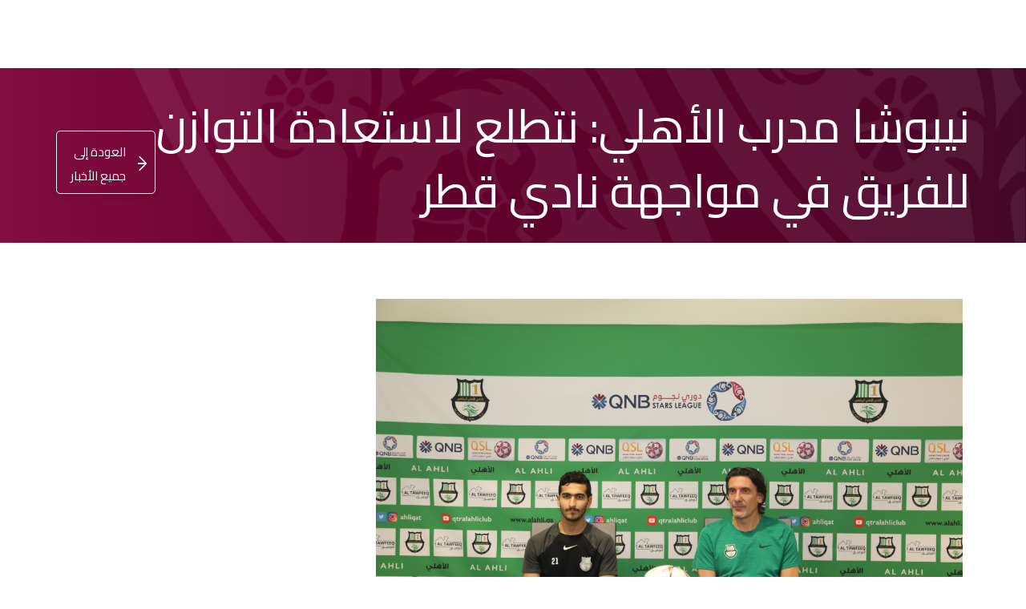

--- FILE ---
content_type: text/html; charset=UTF-8
request_url: https://qsl.qa/ar/news/nybwsha-mdrb-alahly-nttl-lastadt-altwazn-llfryq-fy-mwajht-nady-qtr
body_size: 11131
content:
<!DOCTYPE html>
<html lang="ar" dir="rtl" prefix="content: http://purl.org/rss/1.0/modules/content/  dc: http://purl.org/dc/terms/  foaf: http://xmlns.com/foaf/0.1/  og: http://ogp.me/ns#  rdfs: http://www.w3.org/2000/01/rdf-schema#  schema: http://schema.org/  sioc: http://rdfs.org/sioc/ns#  sioct: http://rdfs.org/sioc/types#  skos: http://www.w3.org/2004/02/skos/core#  xsd: http://www.w3.org/2001/XMLSchema# ">
  <head>
    <meta charset="utf-8" />
<noscript><style>form.antibot * :not(.antibot-message) { display: none !important; }</style>
</noscript><meta name="description" content="اعتبر نيبوشا مدرب الأهلي ما حدث لفريقه في المباراة الماضية بسبب سوء تعامل اللاعبين مع المباراة خصوصاً في الجانب الخاص بالتركيز في الدفاع والهجوم وهو ما أدى للخسارة الكبيرة أمام السيلية برباعية ضمن الأسبوع العشرين." />
<link rel="canonical" href="https://qsl.qa/ar/news/nybwsha-mdrb-alahly-nttl-lastadt-altwazn-llfryq-fy-mwajht-nady-qtr" />
<meta name="Generator" content="Drupal 11 (https://www.drupal.org)" />
<meta name="MobileOptimized" content="width" />
<meta name="HandheldFriendly" content="true" />
<meta name="viewport" content="width=device-width, initial-scale=1.0" />
<link rel="icon" href="/themes/custom/qsl/favicon.ico" type="image/vnd.microsoft.icon" />
<link rel="alternate" hreflang="en" href="https://qsl.qa/en/news/nybwsha-mdrb-alahly-nttl-lastadt-altwazn-llfryq-fy-mwajht-nady-qtr" />
<link rel="alternate" hreflang="ar" href="https://qsl.qa/ar/news/nybwsha-mdrb-alahly-nttl-lastadt-altwazn-llfryq-fy-mwajht-nady-qtr" />

    <!-- Google tag (gtag.js) -->

    <title>نيبوشا مدرب الأهلي: نتطلع لاستعادة التوازن للفريق في مواجهة نادي قطر | QSL</title>
    <link rel="stylesheet" media="all" href="/sites/default/dist/assets/css/css_FfprTSS8iRVEr6JWWSaOStXW1E-38SuV-Kl19VnyXJc.css?delta=0&amp;language=ar&amp;theme=qsl&amp;include=eJwdxFsOgCAMBMALFXqmBRqjKUG74uP2Js7H1BGmLeYOz9jwyEHXxUeBp0omhPDlaV0LaHKtdlP_cx9tun0rkBjL" />
<link rel="stylesheet" media="all" href="https://cdn.jsdelivr.net/npm/bootstrap@4.6.0/dist/css/bootstrap.min.css" />
<link rel="stylesheet" media="all" href="https://cdnjs.cloudflare.com/ajax/libs/font-awesome/5.14.0/css/all.min.css" crossorigin="anonymous" />
<link rel="stylesheet" media="all" href="https://cdnjs.cloudflare.com/ajax/libs/aos/2.3.4/aos.css" />
<link rel="stylesheet" media="all" href="/sites/default/dist/assets/css/css_lhcjMYYsBLRcg1eQJvl-S8phJn1RzpgmmOAhNAnnU2o.css?delta=4&amp;language=ar&amp;theme=qsl&amp;include=eJwdxFsOgCAMBMALFXqmBRqjKUG74uP2Js7H1BGmLeYOz9jwyEHXxUeBp0omhPDlaV0LaHKtdlP_cx9tun0rkBjL" />
<link rel="stylesheet" media="all" href="https://fonts.googleapis.com/css2?family=Barlow:wght@400;500;600;700&amp;display=swap" />
<link rel="stylesheet" media="all" href="https://fonts.googleapis.com/css2?family=Bebas+Neue&amp;display=swap" />
<link rel="stylesheet" media="all" href="https://fonts.googleapis.com/css2?family=Cairo:wght@300;400;600;700&amp;display=swap" />
<link rel="stylesheet" media="all" href="/sites/default/dist/assets/css/css_x4ETui1BNOoBsS4s1t1ECJ2r5ifcvsVWdY2_NXuWK6A.css?delta=8&amp;language=ar&amp;theme=qsl&amp;include=eJwdxFsOgCAMBMALFXqmBRqjKUG74uP2Js7H1BGmLeYOz9jwyEHXxUeBp0omhPDlaV0LaHKtdlP_cx9tun0rkBjL" />

    <script src="/core/assets/vendor/jquery/jquery.min.js?v=4.0.0-beta.2"></script>
<script src="/modules/contrib/jquery_deprecated_functions/js/jquery.deprecated.functions.js?v=1.x"></script>

  </head>
  <body>
        <a href="#main-content" class="visually-hidden focusable">
      تخطي إلى المحتوى الرئيسي
    </a>
    
      <div class="dialog-off-canvas-main-canvas" data-off-canvas-main-canvas>
      <!--header starts here -->
  <div id="fb-root"></div>
<script async defer crossorigin="anonymous" src="https://connect.facebook.net/en_US/sdk.js#xfbml=1&version=v12.0&appId=642455566550043&autoLogAppEvents=1" nonce="SrBRBNUC"></script>
<header class="header" data-aos="fade-in" data-aos-delay="100">

  <div class="container">
    <div class="row">
      <div class="col header__logo__holder px-0">
        <a href="https://qsl.qa/ar" class="header__logo" >
          <img src="/themes/custom/qsl/images/logo/logo_color.png" class="img-fluid" alt="دوري نجوم قطر">
        </a>
      </div>

      <div class="col-auto header__right px-0">
        <div class="header__right__inner">
            <div class="header__nav__holder">
    <nav class="header__nav">
      <ul role="menu">
                                    <li class="dropdown active">
            <a href="/ar/doha-bank-stars-league">دوري نجوم بنك الدوحة</a>
                          <div class="dropdown__nav dropdown__nav--qnb dropdown__nav--oosl ooredoo-league-dropdown ">
                <figure>
                  <img src="/sites/default/files/2025-08/doha_bank_stars_league_0%20%285%29.png" class="img-fluid" alt="دوري نجوم بنك الدوحة">
                </figure>
                <aside>
                  <h3>دوري نجوم بنك الدوحة</h3>
                                    <ul role="menu">
                                          <li><a href="/ar/doha-bank-stars-league">2025-2026</a></li>
                                          <li><a href="/ar/doha-bank-stars-league-fixtures-results">جدول المباريات و النتائج</a></li>
                                          <li><a href="/ar/doha-bank-stars-league-standings">ترتيب الفرق</a></li>
                                          <li><a href="/ar/doha-bank-stars-league-top-scorer-standings">ترتيب الهدافين</a></li>
                                          <li><a href="/ar/doha-bank-stars-league-archive">تاريخ الدوري</a></li>
                                          <li><a href="/ar/league-history">سجل الأبطال</a></li>
                                          <li><a href="https://tickets.qsl.qa/showProductList.html">تذاكر المباريات</a></li>
                                          <li><a href="/ar/stadium-list">الملاعب</a></li>
                                          <li><a href="/ar/about">عن الدوري</a></li>
                                          <li><a href="/ar/doha-bank-stars-league/sponsors">الرعاة</a></li>
                                      </ul>
                                  </aside>
              </div>
                      </li>
                                                <li class="dropdown active">
            <a href="/ar/qatar-cup">كأس قطر</a>
                          <div class="dropdown__nav dropdown__nav--qatar-cup">
                <figure>
                  <img src="/sites/default/files/2021-07/logo-no%20year-01%20%281%29%20%281%29.png" class="img-fluid" alt="كأس قطر">
                </figure>
                <aside>
                  <h3>كأس قطر</h3>
                                    <ul role="menu">
                                          <li><a href="/ar/qatar-cup">كأس قطر 2025</a></li>
                                          <li><a href="/ar/qatar-cup-fixtures-results">جدول المباريات و النتائج</a></li>
                                          <li><a href="/ar/qatar-cup-top-scorer">ترتيب الهدافين</a></li>
                                          <li><a href="/ar/qatar-cup-season-archive">سجل الأبطال</a></li>
                                          <li><a href="/ar/about-qatar-cup">عن كأس قطر</a></li>
                                          <li><a href="/ar/qatar-cup/sponsors">الرعاة</a></li>
                                      </ul>
                                  </aside>
              </div>
                      </li>
                                                <li class="dropdown active qsl_cup_dopdown">
            <a href="/ar/qsl_cup">كأس QSL</a>
                          <div class="dropdown__nav ">
                <figure>
                  <img src="/sites/default/files/2025-08/QSL_dropdown_logo_25_0.png" class="img-fluid" alt="كأس QSL">
                </figure>
                <aside>
                  <h3>كأس QSL</h3>
                                    <ul role="menu">
                                          <li><a href="/ar/qsl_cup"> 2025-2026 </a></li>
                                          <li><a href="/ar/qsl_cup/fixtures_results">جدول المباريات و النتائج</a></li>
                                          <li><a href="/ar/qsl_cup/standings">ترتيب الفرق</a></li>
                                          <li><a href="/ar/qsl_cup/topscorer">ترتيب الهدافين</a></li>
                                          <li><a href="/ar/qsl_cup/archives">سجل الأبطال</a></li>
                                          <li><a href="/ar/about-the-cup">عن البطولة</a></li>
                                          <li><a href="/ar/qsl_cup/sponsors">الرعاة</a></li>
                                          <li><a href="https://tickets.qsl.qa/showProductList.html">تذاكر المباريات</a></li>
                                      </ul>
                                  </aside>
              </div>
                      </li>
                                                <li>
            <a href="/ar/e-qsl">EQSL</a>
          </li>
                                                <li class="dropdown active">
            <a href="">الإعلام</a>
                          <div class="dropdown__nav ">
                <figure>
                  <img src="/sites/default/files/2021-06/qsl-menu_0.png" class="img-fluid" alt="الإعلام">
                </figure>
                <aside>
                  <h3>الإعلام</h3>
                                    <ul role="menu">
                                          <li><a href="/ar/news-list">الأخبار</a></li>
                                          <li><a href="/ar/photo-gallery">معرض الصور</a></li>
                                          <li><a href="/ar/video-list">ألبوم الفيديو</a></li>
                                          <li><a href="/ar/media-kit">المجموعة الإعلامية</a></li>
                                          <li><a href="/ar/media-center">المركز الإعلامي</a></li>
                                          <li><a href="/ar/logos">الشعارات</a></li>
                                      </ul>
                                  </aside>
              </div>
                      </li>
                                                <li class="dropdown active">
            <a href="">تسليط ضوء</a>
                          <div class="dropdown__nav ">
                <figure>
                  <img src="/sites/default/files/2021-06/qsl-menu.png" class="img-fluid" alt="تسليط ضوء">
                </figure>
                <aside>
                  <h3>تسليط ضوء</h3>
                                    <ul role="menu">
                                          <li><a href="/ar/legends">الأساطير</a></li>
                                          <li><a href="/ar/best-of-months">الأفضل في الشهر</a></li>
                                          <li><a href="/ar/negdar">نقدر</a></li>
                                      </ul>
                                  </aside>
              </div>
                      </li>
                                                <li>
            <a href="/ar/QFA-Award">جائزة الإتحاد القطري لكرة القدم</a>
          </li>
                                                <li>
            <a href="/ar/social">#QSL</a>
          </li>
                                  </ul>
    </nav>
    <div class="header__nav__drop__holder">
      <span class="nav__btn" role="button">
        <span class="bar1"></span>
        <span class="bar2"></span>
        <span class="bar3"></span>
      </span>
      <nav class="header__nav__drop">
        <ul role="menu">
        </ul>
      </nav>
    </div>
  </div>
  

          <div class="btn-group btn__login">   
       
                         <span>
                <a href="https://qsl.qa/ar/register"><figure><i class="far fa-user"></i></figure>تسجيل الدخول</a>
                                </span>     
                          
          </div>
          <div class="btn-group btn__language btn__social">
            <span  data-bs-toggle="dropdown" aria-haspopup="true" aria-expanded="true">
              <figure><i class="fas fa-share-alt"></i></figure>
            </span>
            <ul class="btn__language__drop-down dropdown-menu" tabindex="0" x-placement="bottom-start">
              <li><span>مواقع التواصل الاجتماعي</span></li>

              <li>
                <a href="https://www.snapchat.com/add/qsl">
                  <figure><i class="fab fa-snapchat-ghost"></i></figure>  سناب شات
                </a>
              </li>
              <li>
                <a href="https://www.youtube.com/user/QatarStarsLeague">
                    <figure><i class="fab fa-youtube"></i></figure>  يوتيوب
                </a>
              </li>
              <li>
                <a href="https://www.facebook.com/QSL/">
                  <figure><i class="fab fa-facebook-f"></i></figure>  فيسبوك
                </a>
              </li>

              <li>
                <a href="https://www.instagram.com/qsl/">
                  <figure><i class="fab fa-instagram"></i></figure>  انستغرام
                </a>
              </li>

              <li>
                <a href="https://twitter.com/qsl_en">
                  <figure><i class="fab fa-twitter"></i></figure>  إكس
                </a>
              </li>

              <li>
                <a href="https://www.tiktok.com/@qsl">
                  <figure><i class="fab fa-tiktok"></i></figure>  TikTok
                </a>
              </li>
              <li>
                <a href="https://www.threads.net/@qsl">
                  <figure><i class="thread"></i></figure>  Threads
                </a>
              </li>

              <li><span>خدمة RSS</span></li>
              <li>
                <a href="https://qsl.qa/en/news/rss.xml">
                  <figure><i class="fas fa-rss"></i></figure>  خدمة RSS
                </a>
              </li>

            </ul>
          </div>

          <div class="btn-group btn__language">
            <div class="language-switcher-language-url" id="block-languageswitcher" role="navigation">
  
    
          <li hreflang="en" data-drupal-link-system-path="node/16540" class="en language-switcher-link"><a href="/en/news/nybwsha-mdrb-alahly-nttl-lastadt-altwazn-llfryq-fy-mwajht-nady-qtr" class="language-link" hreflang="en" data-drupal-link-system-path="node/16540">English</a></li>
      
  </div>

          </div>

          <a class="btn__ticket" href="https://tickets.qsl.qa/showProductList.html">اشترِ تذكرتك</a>
        </div>

        <span class="btn__search search-js" role="button" aria-label="search button" tabindex="0">Search</span>
          <div class="search-holder">
    <div class="search-block-form container" data-drupal-selector="search-block-form" id="block-qsl-search" role="search">
  
    
      <form action="/ar/search/content" method="get" id="search-block-form" accept-charset="UTF-8">
  <div class="js-form-item form-item js-form-type-search form-item-keys js-form-item-keys form-no-label">
      <label for="edit-keys" class="visually-hidden">Search</label>
        <label for="search-input">
<input title="Enter the terms you wish to search for." class="search-input form-search" id="search-input edit-keys" placeholder="ابحث عن الفرق واللاعبين والأخبار ومقاطع الفيديو والمزيد..." data-drupal-selector="edit-keys" data-msg-maxlength="Search field has a maximum length of 128." type="search" name="keys" value="" size="15" maxlength="128" />
</label>

        </div>
<div data-drupal-selector="edit-actions" class="form-actions js-form-wrapper form-wrapper" id="edit-actions"><input class="visually-hidden button js-form-submit form-submit" data-drupal-selector="edit-submit" type="submit" id="edit-submit" value="Search" />
</div>

</form>

  </div>

  </div>

        <span class="hamburger">
          <span class="bar1"></span>
          <span class="bar2"></span>
          <span class="bar3"></span>
        </span>

      </div>
    </div>
  </div>

  </header>

<div  id="logout-confirmation-popup" class="confirmation" role="alert" aria-live="assertive" aria-atomic="true" style="display: none;">
  <div id="confirm_popup_succsess" class="toast__success">
        <div class="toast__success__header">
           <i class="fas fa-question question-mark" style="font-size: 45px !important;"></i>
              <span>هل أنت متأكد أنك تريد تسجيل الخروج؟</span>
        </div>
        <div class="toast__success__body">
              <button id="confirm-logout" class="btn toast__btn toast_close">نعم</button>
              <button id="cancel-logout" class="btn toast__btn toast_close">لا</button>
        </div>
     </div>
  </div>

           <div  id="confirm_popup" class="confirmation" role="alert" aria-live="assertive" aria-atomic="true" style="display: none;">
                  <div id="confirm_popup_succsess" class="toast__success">
                        <div class="toast__success__header">
                           <i class="fas fa-question question-mark" style="font-size: 45px !important;"></i>
                              <span>هل أنت متأكد من إلغاء حسابك؟</span>
                        </div>
                        <div class="toast__success__body">
                              <button id="tost_ok" class="btn toast__btn toast_close">نعم</button>
                              <button id="tost_cancel" class="btn toast__btn toast_close">لا</button>
                        </div>
                     </div>
                </div>
<div class="page-content">
        <div>
    <div id="block-qsl-content">
  
    
      
<!--Content starts here -->
<div class="page-content">
	<!--Banner starts here -->
	<div class="banner__holder">
		<div class="banner__holder__inner banner__holder__inner--no-bg6">
			<div class="container">
				<div class="banner__holder__inner__heading small-letter">
											<h2>
							نيبوشا مدرب الأهلي: نتطلع لاستعادة التوازن للفريق في مواجهة نادي قطر
						</h2>
										<a class="btn__ticket btn__ticket--return-news" href="/ar/news-list">العودة إلى جميع الأخبار</a>
				</div>
			</div>
		</div>
	</div>
	<!--Banner ends here -->
	<!--News Details area starts here -->
	<div class="news__detail">
		<div class="container">
			<div class="row">
				<div class="col-md-8 px-lg-4 px-md-2 px-0 news__detail--content-area">
											
      <div>
              <div><p><img alt="." data-entity-type="file" data-entity-uuid="246c9515-fe70-430d-a054-332e59a9d682" src="/sites/default/files/inline-images/%D8%A7%D9%84%D8%A3%D9%87%D9%84%D9%8A_0.jpeg" width="4096" height="2731" loading="lazy"></p>

<p><span lang="AR-QA" style="mso-bidi-language:AR-QA"><o:p>&nbsp;</o:p></span></p>

<p class="MsoNormal" dir="RTL" style="text-align:justify;direction:rtl;unicode-bidi:
embed"><span lang="AR-SA">اعتبر نيبوشا مدرب الأهلي ما حدث لفريقه في المباراة الماضية بسبب سوء تعامل اللاعبين مع المباراة خصوصاً في الجانب الخاص بالتركيز في الدفاع والهجوم وهو ما أدى للخسارة الكبيرة أمام السيلية برباعية ضمن الأسبوع العشرين. <o:p></o:p></span></p>

<p class="MsoNormal" dir="RTL" style="text-align:justify;direction:rtl;unicode-bidi:
embed"><span lang="AR-SA"><o:p>&nbsp;</o:p></span></p>

<p class="MsoNormal" dir="RTL" style="text-align:justify;direction:rtl;unicode-bidi:
embed"><span lang="AR-SA">وأكد نيبوشا في المؤتمر الصحفي قبل مواجهة نادي قطر في الجولة الحادية والعشرين من دوري نجوم</span><span dir="LTR"> QNB </span><span lang="AR-SA">أن وضع الفريق صعب جداً ويحتاج لتحقيق الفوز من أجل التوازن وإنهاء الدوري بشكل جيد، مشيراً إلى أنه يثق في قدرات لاعبيه ويدرك أن لديهم أفضل مما ظهروا به ويتطلع لأن يكون ذلك في مباراة الفريق أمام نادي قطر.<o:p></o:p></span></p>

<p class="MsoNormal" dir="RTL" style="text-align:justify;direction:rtl;unicode-bidi:
embed"><span lang="AR-QA" style="mso-bidi-language:AR-QA"><o:p>&nbsp;</o:p></span></p>

<p class="MsoNormal" dir="RTL" style="text-align:justify;direction:rtl;unicode-bidi:
embed"><span lang="AR-SA">وأوضح المدرب أن المباراة لن تكون سهلة وعليهم أن يكونوا في أفضل درجات التركيز والتعامل بأفضل طريقة تحقق النجاح، لافتاً إلى أنه يعرف أن لاعبي الفريق لديهم شخصيتهم التي يمكن أن يظهروا بها في المباراة خصوصاً وأن المنافس نادي قطر فريق منظم وقوي ومن الضرورة أن يكون الفريق في الموعد.</span><span dir="LTR"><o:p></o:p></span></p>

<p class="MsoNormal" dir="RTL" style="text-align:justify;direction:rtl;unicode-bidi:
embed"><span lang="AR-SA"><o:p>&nbsp;</o:p></span></p>

<p class="MsoNormal" dir="RTL" style="text-align:justify;direction:rtl;unicode-bidi:
embed"><span lang="AR-SA">ونبه المدرب إلى أنهم لا يريدون الدخول في حسبه لا تليق بالنادي وما قدمه في الموسم الحالي، ولكن من المهم الأداء الجيد والنتيجة الإيجابية أمام قطر في الجولة المقبلة.<o:p></o:p></span></p>

<p class="MsoNormal" dir="RTL" style="text-align:justify;direction:rtl;unicode-bidi:
embed"><span dir="LTR"><o:p>&nbsp;</o:p></span></p>

<p class="MsoNormal" dir="RTL" style="text-align:justify;direction:rtl;unicode-bidi:
embed"><span lang="AR-SA">وعلى جانب آخر أكد لاعب الأهلي محمد عبدالله جاسم أن مباراة فريقه أمام نادي قطر لها أهميتها الكبيرة لهم ومن الضرورة الظهور بأفضل طريقة ممكنة وتحقيق الفوز خصوصا وأن الأهلي في حاجة لإنهاء الموسم بانتصارين.<o:p></o:p></span></p>

<p class="MsoNormal" dir="RTL" style="text-align:justify;direction:rtl;unicode-bidi:
embed"><span lang="AR-SA"><o:p>&nbsp;</o:p></span></p>

<p class="MsoNormal" dir="RTL" style="text-align:justify;direction:rtl;unicode-bidi:
embed"><span lang="AR-SA">وأضاف اللاعب: الفريق لم يظهر بمستواه المعهود في المباراة الماضية وتلقى الخسارة، ولكن عليهم أن يصححوا وضعهم ويحققوا النتيجة المأمولة وتحسين مركزهم في الدوري.<o:p></o:p></span></p>

<p class="MsoNormal" dir="RTL" style="text-align:justify;direction:rtl;unicode-bidi:
embed"><span dir="LTR"><o:p>&nbsp;</o:p></span></p>

<p class="MsoNormal" dir="RTL" style="text-align:justify;direction:rtl;unicode-bidi:
embed"><span lang="AR-SA">وأوضح المدافع الشاب أنهم في الأهلي يشعرون بالمسؤولية تجاه الفريق ومشجعيه وعليهم بذل المزيد من الجهد لتحقيق الهدف المطلوب وهو الظهور بأفضل طريقة ممكنة أمام نادي قطر</span><span dir="LTR">.<o:p></o:p></span></p>

<p class="MsoNormal" dir="RTL" style="text-align:justify;direction:rtl;unicode-bidi:
embed"><span dir="LTR"><o:p>&nbsp;</o:p></span></p>

<p class="MsoNormal" dir="RTL" style="text-align:justify;direction:rtl;unicode-bidi:
embed"><span dir="LTR"><o:p>&nbsp;</o:p></span></p>
</div>
          </div>
  
					                      <figure class="news__detail__image gallery__video__detail" data-aos="fade-up" data-aos-delay="150">
                          </figure>
          									</div>
				<div class="col-md-4 px-lg-4 px-md-2 px-0">
					<div class="news__detail__box" data-aos="fade-up" data-aos-delay="150">
						<h3>اخبار أخرى</h3>
						<ul>
							<div class="views-element-container"><div class="js-view-dom-id-4f644f84d8825c1aac219ea44c936bd1b5113243e2176205f2be38a27e50673c">
  
  
  

  
  
  

  <li>
<div class="news__detail__related-news">
  <aside>
      <a href="/index.php/ar/news/tadl-mthyr-ynhy-mwajht-am-slal-walshmal-fy-alasbw-alhady-walshryn"><h4>تعادل مثير ينهي مواجهة أم صلال والشمال في الأسبوع الحادي والعشرين</h4></a>
      <p>تعادل أم صلال مع الشمال بهدف لكل فريق، في المباراة التي جمعت الفريقين مساء الأربعاء الموافق 3 مايو 2023، على استاد ثاني بن جاسم بنادي الغرافة، ضمن مباريات الأسبوع الحادي والعشرين من منافسات دوري نجوم QNB للموسم الكروي 2022-2023 .

</p>
  </aside>
    <a href="/index.php/ar/news/tadl-mthyr-ynhy-mwajht-am-slal-walshmal-fy-alasbw-alhady-walshryn"><figure>
      <img src="/sites/default/files/2023-05/%D8%A7%D9%84%D8%B4%D9%85%D8%A7%D9%84%20%D9%88%D8%A3%D9%85%20%D8%B5%D9%84%D8%A7%D9%84-1683138956.jpeg"/>
  </figure></a>
  </div>
<a href="/index.php/ar/news/tadl-mthyr-ynhy-mwajht-am-slal-walshmal-fy-alasbw-alhady-walshryn" class="read__more">إقرأ المزيد </a>
</li><li>
<div class="news__detail__related-news">
  <aside>
      <a href="/ar/news/alsylyt-yhqq-antsaraan-thmynaan-ly-almrkhyt-fy-alasbw-alhady-walshryn-mn-dwry-njwm-qnb"><h4>السيلية يحقق انتصاراً ثميناً على المرخية في الأسبوع الحادي والعشرين من دوري نجوم QNB</h4></a>
      <p>حقق السيلية انتصاراً ثميناً على حساب المرخية بثلاثة أهداف مقابل هدف، في المباراة التي جمعت الفريقين على استاد حمد الكبير بالنادي العربي، مساء يوم الأربعاء الموافق 3 مايو 2023، ضمن منافسات الأسبوع الحادي والعشرين من دوري نجوم QNB للموسم الكروي 2022-2023 .

</p>
  </aside>
    <a href="/ar/news/alsylyt-yhqq-antsaraan-thmynaan-ly-almrkhyt-fy-alasbw-alhady-walshryn-mn-dwry-njwm-qnb"><figure>
      <img src="/sites/default/files/2023-05/%D8%A7%D9%84%D9%85%D8%B1%D8%AE%D9%8A%D8%A9%20%D9%88%D8%A7%D9%84%D8%B3%D9%8A%D9%84%D9%8A%D8%A9-1683138863.jpeg"/>
  </figure></a>
  </div>
<a href="/ar/news/alsylyt-yhqq-antsaraan-thmynaan-ly-almrkhyt-fy-alasbw-alhady-walshryn-mn-dwry-njwm-qnb" class="read__more">إقرأ المزيد </a>
</li>
    

  
  

  
  
</div>
</div>

						</ul>
					</div>
					<div class="news__detail__box" data-aos="fade-up" data-aos-delay="150">
						<h5>تاريخ النشر : 03/05/2023</h5>
													<div class="news__detail__filter-result">
								<p>الفئة:</p>
								<div class="news__detail__filter-tag">
									
                <span>المؤتمرات الصحفية</span>
        
								</div>
							</div>
																	</div>
					<div class="news__detail__share-dropdown" data-aos="fade-up" data-aos-delay="150">
						<a href="#" class="btn__dropdown btn-light event-detail__share fadeInUp animatabl" role="button" data-toggle="dropdown" aria-haspopup="true" aria-expanded="false">
							<p>
								<i class="fas fa-share-alt"></i>
							</p>
							شارك هذا المنشور</a>
						<div class="a2a_kit a2a_kit_size_32 a2a_default_style dropdown-menu" aria-labelledby="dropdownMenuLink">
							<a class="a2a_button_facebook dropdown-item">فيسبوك</a>
							<a class="a2a_button_whatsapp dropdown-item">واتس اب</a>
							<a class="a2a_button_x dropdown-item">إكس</a>
							<a class="a2a_button_email dropdown-item">البريد الالكتروني</a>
						</div>
					</div>
				</div>
			</div>
		</div>
	</div>
	<!--News Details area end here -->
</div>
  

  </div>

  </div>

  
        
  </div>
  <div id="login-modal" class="modal__wrapper">
    <div class="row m-0">

      <div class="modal__right col-md-12 login__holder__left">
        <h2>الرجاء تسجيل الدخول للمتابعة</h2>

      </div>
    </div>
</div>
<div class="home__clublist__holder clublist_bottom">
	<div class="container">
		<div class="slick-class-04">
							<div class="home__clublist__list">
  <a href="/ar/al-ahli" class="home__clublist">
    <figure>
      <img alt="" src="/sites/default/files/2022-07/AL-AHLI-%D8%A7%D9%84%D8%A7%D9%94%D9%87%D9%84%D9%8A-1657183540.png">
    </figure>
    <span>الأهلي</span>
  </a>
</div>

							<div class="home__clublist__list">
  <a href="/ar/al-shahania" class="home__clublist">
    <figure>
      <img alt="" src="/sites/default/files/2024-06/Clubs%20logos%20on%20light%20background-15-1719386467.png">
    </figure>
    <span>الشحانية</span>
  </a>
</div>

							<div class="home__clublist__list">
  <a href="/ar/al-arabi" class="home__clublist">
    <figure>
      <img alt="" src="/sites/default/files/2022-07/AL-ARABI-%D8%A7%D9%84%D8%B9%D8%B1%D8%A8%D9%8A-1657183109.png">
    </figure>
    <span>العربي</span>
  </a>
</div>

							<div class="home__clublist__list">
  <a href="/ar/al-wakrah" class="home__clublist">
    <figure>
      <img alt="" src="/sites/default/files/2022-07/AL-WAKRAH-%D8%A7%D9%84%D9%88%D9%83%D8%B1%D8%A9-1657182566.png">
    </figure>
    <span>الوكرة</span>
  </a>
</div>

							<div class="home__clublist__list">
  <a href="/ar/qatar-sc" class="home__clublist">
    <figure>
      <img alt="img" src="/sites/default/files/2025-07/QSC-emblem-insta-1752563177.png">
    </figure>
    <span>قطر</span>
  </a>
</div>

							<div class="home__clublist__list">
  <a href="/ar/al-rayyan" class="home__clublist">
    <figure>
      <img alt="" src="/sites/default/files/2022-07/AL-RAYYAN-%D8%A7%D9%84%D8%B1%D9%8A%D8%A7%D9%86-1657183277.png">
    </figure>
    <span>الريان</span>
  </a>
</div>

							<div class="home__clublist__list">
  <a href="/ar/al-sadd" class="home__clublist">
    <figure>
      <img alt="" src="/sites/default/files/2022-07/AL-SADD%20B-%D8%A7%D9%84%D8%B3%D8%AF%20B-1657183361.png">
    </figure>
    <span>السد</span>
  </a>
</div>

							<div class="home__clublist__list">
  <a href="/ar/al-gharafa" class="home__clublist">
    <figure>
      <img alt="" src="/sites/default/files/2022-07/AL-GHARAFA-1657183463.png">
    </figure>
    <span>الغرافة</span>
  </a>
</div>

							<div class="home__clublist__list">
  <a href="/ar/umm-salal" class="home__clublist">
    <figure>
      <img alt="" src="/sites/default/files/2022-07/UMM-SALAL-%D8%A7%D9%94%D9%85-%D8%B5%D9%84%D8%A7%D9%84-1657182910.png">
    </figure>
    <span>أم صلال</span>
  </a>
</div>

							<div class="home__clublist__list">
  <a href="/ar/al-shamal" class="home__clublist">
    <figure>
      <img alt="" src="/sites/default/files/2022-07/Shamal-1657183031.png">
    </figure>
    <span>الشمال</span>
  </a>
</div>

							<div class="home__clublist__list">
  <a href="/ar/al-sailiya" class="home__clublist">
    <figure>
      <img alt="img" src="/sites/default/files/2025-07/BLUE%20GOLD%20STOKE-1752731590.png">
    </figure>
    <span>السيلية</span>
  </a>
</div>

							<div class="home__clublist__list">
  <a href="/ar/al-duhail" class="home__clublist">
    <figure>
      <img alt="" src="/sites/default/files/2022-07/AL-DUHAIL-%D8%A7%D9%84%D8%AF%D8%AD%D9%8A%D9%84-1657183169.png">
    </figure>
    <span>الدحيل</span>
  </a>
</div>

					</div>
	</div>
</div>

<footer class="footer"  data-aos="fade-in" data-aos-delay="200">

  
    <div class="footer__menu__holder" data-aos="fade-in">
    <div class="container">
      <div class="row">
                  <div class="col-lg-2 col-md-6 col-sm-4 px-0" data-aos="fade-up" data-aos-delay="100">
            <h5 class="h4 mb-lg-3 mb-sm-3">دوري نجوم بنك الدوحة</h5>
                          <ul role="menu">
                                  <li><a href="/ar/doha-bank-stars-league">دوري نجوم بنك الدوحة</a></li>
                                  <li><a href="/ar/doha-bank-stars-league-fixtures-results">جدول المباريات و النتائج</a></li>
                                  <li><a href="/ar/doha-bank-stars-league-standings">ترتيب الفرق</a></li>
                                  <li><a href="/ar/doha-bank-stars-league-top-scorer-standings">ترتيب الهدافين</a></li>
                                  <li><a href="/ar/doha-bank-stars-league-archive">تاريخ الدوري</a></li>
                                  <li><a href="/ar/about">عن الدوري</a></li>
                                  <li><a href="/ar/league-history">سجل الأبطال</a></li>
                                  <li><a href="https://tickets.qsl.qa/showProductList.html">تذاكر المباريات</a></li>
                                  <li><a href="/ar/stadium-list">الملاعب</a></li>
                                  <li><a href="/ar/doha-bank-stars-league/sponsors">الرعاة</a></li>
                              </ul>
                      </div>
                  <div class="col-lg-2 col-md-6 col-sm-4 px-0" data-aos="fade-up" data-aos-delay="100">
            <h5 class="h4 mb-lg-3 mb-sm-3">كأس قطر</h5>
                          <ul role="menu">
                                  <li><a href="/ar/qatar-cup">كأس قطر</a></li>
                                  <li><a href="/ar/qatar-cup-fixtures-results">جدول المباريات و النتائج</a></li>
                                  <li><a href="/ar/qatar-cup-top-scorer">ترتيب الهدافين</a></li>
                                  <li><a href="/ar/qatar-cup-season-archive">سجل الأبطال</a></li>
                                  <li><a href="/ar/about-qatar-cup">عن كأس قطر</a></li>
                                  <li><a href="/ar/qatar-cup/sponsors">الرعاة</a></li>
                              </ul>
                      </div>
                  <div class="col-lg-2 col-md-6 col-sm-4 px-0" data-aos="fade-up" data-aos-delay="100">
            <h5 class="h4 mb-lg-3 mb-sm-3"> كأس QSL</h5>
                          <ul role="menu">
                                  <li><a href="/ar/qsl_cup"> كأس QSL</a></li>
                                  <li><a href="/ar/qsl_cup/fixtures_results">جدول المباريات و النتائج</a></li>
                                  <li><a href="/ar/qsl_cup/standings">ترتيب الفرق</a></li>
                                  <li><a href="/ar/qsl_cup/topscorer">ترتيب الهدافين</a></li>
                                  <li><a href="/ar/qsl_cup/archives">سجل الأبطال</a></li>
                                  <li><a href="/ar/about-the-cup">عن البطولة</a></li>
                                  <li><a href="/ar/qsl_cup/sponsors">الرعاة</a></li>
                                  <li><a href="https://tickets.qsl.qa/showProductList.html">تذاكر المباريات</a></li>
                              </ul>
                      </div>
                  <div class="col-lg-2 col-md-6 col-sm-4 px-0" data-aos="fade-up" data-aos-delay="100">
            <h5 class="h4 mb-lg-3 mb-sm-3">الإعلام</h5>
                          <ul role="menu">
                                  <li><a href="/ar/news-list">الأخبار</a></li>
                                  <li><a href="/ar/photo-gallery">معرض الصور</a></li>
                                  <li><a href="/ar/video-list">ألبوم الفيديو</a></li>
                                  <li><a href="/ar/media-kit">المجموعة الإعلامية</a></li>
                                  <li><a href="/ar/media-center">المركز الإعلامي</a></li>
                                  <li><a href="/ar/logos">الشعارات</a></li>
                              </ul>
                      </div>
                  <div class="col-lg-2 col-md-6 col-sm-4 px-0" data-aos="fade-up" data-aos-delay="100">
            <h5 class="h4 mb-lg-3 mb-sm-3">المؤسسة</h5>
                          <ul role="menu">
                                  <li><a href="/ar/qsl-history">عن المؤسسة</a></li>
                                  <li><a href="/ar/executive-committee">المكتب التنفيذي</a></li>
                                  <li><a href="/ar/tenders">المناقصات</a></li>
                                  <li><a href="https://career.qsl.qa/">الوظائف</a></li>
                                  <li><a href="/ar/anual-report">التقرير السنوي</a></li>
                                  <li><a href="/ar/become-vendor">التسجيل كمورد</a></li>
                                  <li><a href="/ar/club-licensing">تراخيص الأندية</a></li>
                                  <li><a href="/ar/publications">اللوائح</a></li>
                              </ul>
                      </div>
                  <div class="col-lg-2 col-md-6 col-sm-4 px-0" data-aos="fade-up" data-aos-delay="100">
            <h5 class="h4 mb-lg-3 mb-sm-3">الدعم</h5>
                          <ul role="menu">
                                  <li><a href="/ar/contact-us">اتصل بنا</a></li>
                                  <li><a href="/ar/faq">الأسئلة والأجوبة</a></li>
                              </ul>
                      </div>
              </div>
    </div>
  </div>
  


  <div class="container px-0 footer__copytext" data-aos="fade-up" data-aos-delay="200">
        <div class="row">
      <div class="col-lg-6">
          <p>حقوق النشر © ،2026 <a href="https://qsl.qa/ar">www.qsl.qa</a>  - جميع الحقوق محفوظة.</p>
      </div>
      <div class="col-lg-6 app-store">
          <a href="https://apps.apple.com/qa/app/qatar-stars-league/id1632882770"><img src="/themes/custom/qsl/images/icons/icon-appstore.svg" alt="app store" /></a>
          <a href="https://play.google.com/store/apps/details?id=com.qsl.app"><img src="/themes/custom/qsl/images/icons/icon-google-play.svg" alt="app store" /></a>
      </div>
    </div>
  </div>

</footer>
<div class="search-holder">

  <a href="javascript:void(0);" class="close search-js" aria-label="Close">
    <i class="fas fa-times"></i>
  </a>

  <div class="search-holder__inner">
    
  </div>

</div>

  <div>
    <div id="block-loginregistrationblock">
  
    
      <div id="login-modal-1" class="modal__wrapper fancybox-login">
  <div class="row m-0">
    <div class="modal__left modal__left--logo-image col-md-5">
      <figure>
        <a class="back-link" href="https://qsl.qa/ar">
          <img src="/themes/custom/qsl/images/logo/back-arrow-qsl.svg"/>إلى الصفحة الرئيسية
        </a>
        <img src="/themes/custom/qsl/images/logo/logo_color_qsl.png"/>
      </figure>
    </div>
    <div class="modal__right col-md-7 login__holder__left">
      <h2>الرجاء تسجيل الدخول للمتابعة</h2>
      <div class="form__wrapper">
        <form class="web-module-user-login" data-drupal-selector="web-module-user-login" action="/ar/news/nybwsha-mdrb-alahly-nttl-lastadt-altwazn-llfryq-fy-mwajht-nady-qtr" method="post" id="web-module-user-login" accept-charset="UTF-8">
                       <div class="form__wrapper">
                        <form id="" method="">
                            <div class="row form-group"> 
                              <label for="username" class="col-sm-3">البريد الالكتروني</label> 
                              <div class="col-sm-9 p-0">
                                 
                                 <input class="form-control mt-0 form-text" placeholder="البريد الالكتروني" data-drupal-selector="edit-email" data-msg-maxlength="This field has a maximum length of 128." type="text" id="edit-email" name="email" value="" size="60" maxlength="128" />

                              </div>
                           </div>
                        	  <div class="row form-group"> 
                              	<label for="username" class="col-sm-3">كلمه المرور</label>
                             	 <div class="col-sm-9 p-0">
                        			<input class="form-control mt-0 form-text" placeholder="كلمه المرور" data-drupal-selector="edit-password" data-msg-maxlength="This field has a maximum length of 128." type="password" id="edit-password" name="password" size="60" maxlength="128" />

                        		</div>
                        	</div>
                           <div class="row form-check mb-3">
                              <div class="col-12 col-md-12 p-0"> 
                                 <input type="checkbox" class="" id="remembercheckbox">
                                 <label class="form-check-label" for="remembercheckbox">تذكرني.</label>
                                  <a href="https://qsl.qa/ar/user/forgotpassword" id="forgot_password" class="">نسيت كلمة المرور؟</a>
                              </div>
                           </div>
                        	<div class="row col-sm-12"><input class="btn__submit button js-form-submit form-submit" data-drupal-selector="edit-qsl-login" type="submit" id="edit-qsl-login" name="op" value="تسجيل الدخول" />
</div><input autocomplete="off" data-drupal-selector="form-aivl-fy1cmmfuew0iikhiunmervrsx4rk96a9i39f5c" type="hidden" name="form_build_id" value="form-AIvl_Fy1cMmFuew0iIKhIuNmErvrsX4rk96a9i39F5c" />
<input data-drupal-selector="edit-web-module-user-login" type="hidden" name="form_id" value="web_module_user_login" />

                        </form>  
                     </div>
</form>

      </div>
    </div>
  </div>
</div>

  </div>

  </div>

<div class="toast-area-wrapper"></div>

  </div>

    
    <script type="application/json" data-drupal-selector="drupal-settings-json">{"path":{"baseUrl":"\/","pathPrefix":"ar\/","currentPath":"node\/16540","currentPathIsAdmin":false,"isFront":false,"currentLanguage":"ar"},"pluralDelimiter":"\u0003","suppressDeprecationErrors":true,"ajaxPageState":{"libraries":"[base64]","theme":"qsl","theme_token":null},"ajaxTrustedUrl":{"form_action_p_pvdeGsVG5zNF_XLGPTvYSKCf43t8qZYSwcfZl2uzM":true,"\/ar\/news\/nybwsha-mdrb-alahly-nttl-lastadt-altwazn-llfryq-fy-mwajht-nady-qtr?ajax_form=1":true,"\/ar\/search\/content":true},"clientside_validation_jquery":{"validate_all_ajax_forms":2,"force_validate_on_blur":false,"force_html5_validation":false,"messages":{"required":"\u0647\u0630\u0627 \u0627\u0644\u062d\u0642\u0644 \u0645\u0637\u0644\u0648\u0628","remote":"Please fix this field.","email":"\u0631\u062c\u0627\u0621 \u0642\u0645 \u0628\u0625\u062f\u062e\u0627\u0644 \u0628\u0631\u064a\u062f \u0627\u0644\u0643\u062a\u0631\u0648\u0646\u064a \u0635\u062d\u064a\u062d.","url":"\u0627\u0644\u0631\u062c\u0627\u0621 \u0627\u062f\u062e\u0627\u0644 \u0631\u0627\u0628\u0637 \u0635\u062d\u064a\u062d","date":"\u0627\u0644\u0631\u062c\u0627\u0621 \u0627\u062f\u062e\u0627\u0644 \u062a\u0627\u0631\u064a\u062e \u0635\u062d\u064a\u062d","dateISO":"\u0627\u0644\u0631\u062c\u0627\u0621 \u0627\u062f\u062e\u0627\u0644 \u062a\u0627\u0631\u064a\u062e \u0635\u062d\u064a\u062d","number":"\u0627\u0644\u0631\u062c\u0627\u0621 \u0627\u062f\u062e\u0627\u0644 \u0631\u0642\u0645 \u0627\u0644\u0647\u0627\u062a\u0641 \u0627\u0644\u0635\u062d\u064a\u062d","digits":"\u0627\u0644\u0631\u062c\u0627\u0621 \u0627\u062f\u062e\u0627\u0644 \u0623\u0631\u0642\u0627\u0645 \u0641\u0642\u0637","equalTo":"Please enter the same value again.","maxlength":"Please enter no more than {0} characters.","minlength":"Please enter at least {0} characters.","rangelength":"Please enter a value between {0} and {1} characters long.","range":"Please enter a value between {0} and {1}.","max":"Please enter a value less than or equal to {0}.","min":"Please enter a value greater than or equal to {0}.","step":"Please enter a multiple of {0}."}},"show_modal":{"login":false},"ajax":{"edit-qsl-login":{"callback":"::submitForm","progress":{"type":"throbber","message":"\u062c\u0627\u0631 \u0627\u0644\u062a\u062d\u0645\u064a\u0644"},"event":"mousedown","keypress":true,"prevent":"click","url":"\/ar\/news\/nybwsha-mdrb-alahly-nttl-lastadt-altwazn-llfryq-fy-mwajht-nady-qtr?ajax_form=1","httpMethod":"POST","dialogType":"ajax","submit":{"_triggering_element_name":"op","_triggering_element_value":"\u062a\u0633\u062c\u064a\u0644 \u0627\u0644\u062f\u062e\u0648\u0644"}}},"user":{"uid":0,"permissionsHash":"225dd077c7376c5fe99f26f861bc4e9f83afb45ca409d37abd20fe8dedfcad78"}}</script>
<script src="/core/assets/vendor/once/once.min.js?v=1.0.1"></script>
<script src="/core/misc/jquery.form.js?v=4.3.0"></script>
<script src="/sites/default/files/languages/ar_M51Ly5nK7F2KKXLcJsWhxvvx8T3gEmE6YH5SKeOGqbk.js?t924hl"></script>
<script src="/core/misc/drupalSettingsLoader.js?v=11.1.9"></script>
<script src="/core/misc/drupal.js?v=11.1.9"></script>
<script src="/core/misc/drupal.init.js?v=11.1.9"></script>
<script src="/core/assets/vendor/tabbable/index.umd.min.js?v=6.2.0"></script>
<script src="https://cdn.jsdelivr.net/npm/jquery-validation@1.17.0/dist/jquery.validate.min.js"></script>
<script src="/modules/contrib/clientside_validation/clientside_validation_jquery/js/cv.jquery.ife.js?t924hl"></script>
<script src="/modules/contrib/clientside_validation/clientside_validation_jquery/js/cv.jquery.validate.js?t924hl"></script>
<script src="/core/misc/progress.js?v=11.1.9"></script>
<script src="/core/assets/vendor/loadjs/loadjs.min.js?v=4.3.0"></script>
<script src="/core/misc/debounce.js?v=11.1.9"></script>
<script src="/core/misc/announce.js?v=11.1.9"></script>
<script src="/core/misc/message.js?v=11.1.9"></script>
<script src="/core/misc/ajax.js?v=11.1.9"></script>
<script src="/themes/contrib/stable/js/ajax.js?v=11.1.9"></script>
<script src="https://static.addtoany.com/menu/page.js" async></script>
<script src="/core/assets/vendor/js-cookie/js.cookie.min.js?v=3.0.5"></script>
<script src="https://cdn.jsdelivr.net/npm/popper.js@1.16.1/dist/umd/popper.min.js"></script>
<script src="https://cdn.jsdelivr.net/npm/bootstrap@5.2.0/dist/js/bootstrap.bundle.min.js"></script>
<script src="https://cdnjs.cloudflare.com/ajax/libs/lodash.js/4.17.21/lodash.min.js"></script>
<script src="/themes/custom/qsl/js/lc_lightbox.lite.js?v=1.3.3"></script>
<script src="https://cdnjs.cloudflare.com/ajax/libs/aos/2.3.4/aos.js"></script>
<script src="/themes/custom/qsl/js/slick.js?v=1.3.3"></script>
<script src="/themes/custom/qsl/js/jquery.fancybox.min.js?v=1.3.3"></script>
<script src="/themes/custom/qsl/js/jquery-tjgallery.js?v=1.3.3"></script>
<script src="https://maps.googleapis.com/maps/api/js?key=AIzaSyD7bMoHHQR_bFrSrr_bee6oghvJqh-Jebs"></script>
<script src="/themes/custom/qsl/js/map.js?v=1.3.3"></script>
<script src="https://cdnjs.cloudflare.com/ajax/libs/bootstrap-datepicker/1.10.0/js/bootstrap-datepicker.min.js"></script>
<script src="/themes/custom/qsl/js/evo-calendar.js?v=1.3.3"></script>
<script src="/themes/custom/qsl/js/qsl_theme.js?v=1.3.3"></script>
<script src="/themes/custom/qsl/js/custom.js?v=1.1.4&amp;v=1.3.3"></script>
<script src="/modules/web_module/js/check_match_number.js?t924hl" crossorigin="anonymous"></script>
<script src="/modules/web_module/js/user_registration.js?t924hl"></script>

  <script defer src="https://static.cloudflareinsights.com/beacon.min.js/vcd15cbe7772f49c399c6a5babf22c1241717689176015" integrity="sha512-ZpsOmlRQV6y907TI0dKBHq9Md29nnaEIPlkf84rnaERnq6zvWvPUqr2ft8M1aS28oN72PdrCzSjY4U6VaAw1EQ==" data-cf-beacon='{"version":"2024.11.0","token":"cfbb00213458483f9b60f13b5b2bd4aa","r":1,"server_timing":{"name":{"cfCacheStatus":true,"cfEdge":true,"cfExtPri":true,"cfL4":true,"cfOrigin":true,"cfSpeedBrain":true},"location_startswith":null}}' crossorigin="anonymous"></script>
</body>
</html>


--- FILE ---
content_type: text/css
request_url: https://qsl.qa/sites/default/dist/assets/css/css_x4ETui1BNOoBsS4s1t1ECJ2r5ifcvsVWdY2_NXuWK6A.css?delta=8&language=ar&theme=qsl&include=eJwdxFsOgCAMBMALFXqmBRqjKUG74uP2Js7H1BGmLeYOz9jwyEHXxUeBp0omhPDlaV0LaHKtdlP_cx9tun0rkBjL
body_size: 46230
content:
@import url("https://use.typekit.net/zsi1xei.css");
/* @license GPL-2.0-or-later https://www.drupal.org/licensing/faq */
html{scroll-behavior:smooth;}body{font-family:"Cairo";font-weight:400;direction:rtl;text-align:right;font-size:16px;background:#FFFFFF;color:#000000;}img{max-width:100%;}ol,ul,li,figure{margin:0;padding:0;}a:hover{text-decoration:none;}li{list-style:none;}.f-24{font-size:24px;}.fw-semibold{font-weight:500;}input[type=checkbox]:not(disabled)+label{color:black !important;}.btn__arrow{background:url(/themes/custom/qsl/images/icons/job-arrow-filter-red.svg) center center no-repeat;text-indent:-9999px;width:25px;height:25px;cursor:pointer;overflow:hidden;margin:0 5px 0 0;border:0;position:absolute;right:0;top:0;}.btn__arrow.collapsed{transform:scaleY(-1);}h4 .btn__arrow{filter:grayscale(100%);}.btn__back{border-radius:3px;background:#9B0448;color:#ffffff;font-weight:500;font-size:15px;height:38px;text-transform:uppercase;line-height:36px;display:inline-block;padding:0 15px;width:125px;}.btn__back:hover{color:#FFFFFF;background:#F08800;}.btn__search{background:url(/themes/custom/qsl/images/icons/btn_search_color.svg) 0 0 no-repeat;background-size:33px;text-indent:-9999px;width:25px;height:25px;cursor:pointer;overflow:hidden;margin:0 5px 0 0;background-size:contain;}.search-open .btn__search{background:url(/themes/custom/qsl/images/icons/btn_search_close.svg) 0 0 no-repeat;animation:spin90 200ms 1 linear;background-size:contain;}.btn__download{border-radius:3px;background:#9B0448;color:#ffffff;font-weight:600;font-size:16px;height:39px;line-height:36px;display:inline-block;padding:0 15px;}.btn__download:hover{background:#F08800;color:#ffffff;}.btn__download img{width:15px;margin:-5px 0 0 4px;}.logo__holder .btn__download{border:1px solid #fff;}.logo__holder .btn__download:hover{border:none;}.btn__gradient{background:linear-gradient(140deg,rgb(155,4,72) 50%,rgb(240,136,0) 100%);border:0;color:#FFFFFF;border-radius:5px;position:relative;font-size:24px;font-weight:500;font-family:"Cairo";padding:0 30px;margin:0 10px;transition:all 200ms;display:inline-block;height:57px;line-height:57px;}.btn__ticket,.btn__download_qsl{background:linear-gradient(94.03deg,#EE3470 -6.18%,#440027 102.94%);border:0;color:#FFFFFF;border-radius:5px;position:relative;font-size:19px;font-weight:400;font-family:"Cairo";padding:11px 20px 6px;margin:0 10px 0 10px;transition:all 200ms;line-height:30px;display:inline-flex;align-items:center;}.QSL_Cup_2025_Btn.btn__ticket{background:linear-gradient(180deg,#26296A 1.06%,#359BB6 121.28%);}.btn__ticket.no-link,.btn__download_qsl.no-link{filter:grayscale(100%) brightness(110%) opacity(80%);cursor:not-allowed;}@media (max-width:1750px){.header .btn__ticket,.header .btn__download_qsl{font-size:19px;padding:10px 20px;margin:0 8px;}}@media (max-width:1550px){.btn__ticket,.btn__download_qsl{font-size:19px;}}@media (max-width:991px){.home__highlights__tickets .btn__ticket,.home__highlights__tickets.btn__download_qsl{font-size:17px;padding:10px 10px 10px 5px;margin:0 0 10px;}}@media (max-width:1199px){.header .btn__ticket,.header .btn__download_qsl{font-size:23px;padding:10px 22px;margin:0 8px 10px;display:block;text-align:center;}}.btn__ticket::before{content:"";position:relative;display:inline-block;width:29px;height:20px;vertical-align:middle;background:url(/themes/custom/qsl/images/icons/ticket_white.svg) 0 0 no-repeat;margin:0 0 0 15px;}.btn__download_qsl::before{content:"";position:relative;display:inline-block;width:29px;height:20px;vertical-align:middle;background:url(/themes/custom/qsl/images/icons/download_white.svg) 0 0 no-repeat;margin:0 0 0 15px;}.btn__ticket.noicon::before,.btn__download_qsl.noicon::before{display:none;}.btn__ticket:hover,.btn__download_qsl:hover{background:linear-gradient(140deg,#EE3470 30%,#440027 90%);border:0;color:#ffffff;}.QSL_Cup_2025_Btn.btn__ticket:hover{background:linear-gradient(140deg,#26296A 30%,#359BB6 90%);}.btn__ticket--primary-color{background:linear-gradient(140deg,#9B0448 50%,#222222 100%);margin:0;padding:5px 15px;}.btn__ticket--primary-color:hover{background:linear-gradient(140deg,#9b0448 30%,#222222 90%);}.btn__ticket--primary-color.btn-summary::before{background:url(/themes/custom/qsl/images/icons/result_download_white.svg) 0 0 no-repeat;}.btn__ticket--btn-summary{margin:0;padding:5px 15px;}.btn__ticket--btn-summary::before{background:url(/themes/custom/qsl/images/icons/result_download_white.svg) 0 0 no-repeat;width:17px;height:16px;margin:0 0 0 10px;}.btn__ticket--btn-timeline{margin:3px 0;padding:8px 20px;min-width:120px;text-align:center;display:block;}@media (max-width:1199px){.btn__ticket--btn-timeline{display:flex;align-items:center;justify-content:center;}}.btn__ticket--btn-timeline::before{display:none;}@media (max-width:420px){.btn__ticket--btn-timeline{width:100%;}}.btn__ticket--arrow{background:linear-gradient(121deg,rgb(155,4,72) 45%,rgba(240,136,0,0.5) 100%);box-shadow:0 3px 6px rgba(0,0,0,0.15);margin:0;}.btn__ticket--arrow::before{background:url(/themes/custom/qsl/images/icons/return_arrow.svg) 0 0 no-repeat;}.btn__ticket--return-news{background:none;border:1px solid #FFFFFF;box-shadow:0 3px 6px rgba(0,0,0,0.15);margin:0;}@media (max-width:767px){.btn__ticket--return-news{font-size:15px;padding:9px 9px 6px;}}.btn__ticket--return-news::before{background:url(/themes/custom/qsl/images/icons/return_arrow.svg) 0 0 no-repeat;transform:scaleX(-1);}@media (max-width:767px){.btn__ticket--return-news::before{width:20px;height:18px;margin:0 0 0 8px;}}.btn__ticket--return-news:hover{background:#F08800;border:1px solid #F08800;}.btn__ticket--download{margin:0;}.btn__ticket--download::before{background:url(/themes/custom/qsl/images/icons/download_white.svg) 0 0 no-repeat !important;margin:0 0 0 6px;background-position:center;}@media (max-width:1599px){.btn__ticket--download::before{background-size:cover;width:18px !important;height:18px !important;}}.btn__dropdown{background:#FFFFFF;border:1px solid #ECECEC;font-size:18px;color:#222222;font-weight:400;font-family:"Cairo";border-radius:6px;padding:11px 23px 11px;min-width:223px;}.btn__dropdown:hover{color:#222222;}.btn__language{margin:0 0 0 0;text-transform:uppercase;}@media (max-width:1750px){.btn__language{margin:0 5px 0 5px;}}@media (max-width:1199px){.btn__language{margin:10px 0 20px 5px;}}.btn__language>span{cursor:pointer;font-weight:300;font-size:19px;display:flex;justify-content:center;align-items:center;color:#434343;font-family:"Cairo";}@media (max-width:1560px){.btn__language>span{font-size:16px;}}.btn__language figure{width:38px;height:38px;background-color:#FFFFFF;border-radius:50px;border:1px solid #E5E5E5;margin:0 0 0 7px;display:flex;justify-content:center;align-items:center;color:#808080;font-size:14px;}.btn__language:hover span figure,.btn__language.show span figure{border:1px solid #9B0448;color:#9B0448;}.btn__language img{margin:0 auto;width:20px;display:inline-block;}.btn__language__drop-down{border:0;padding:10px 15px 15px;min-width:120px;background-color:#ffffff;border-radius:4px;box-shadow:0 0 30px rgba(0,0,0,0.4);margin:15px -65px 0 0;position:relative;}.btn__social .btn__language__drop-down{margin:15px -70px 0 0;}.btn__language__drop-down::before{bottom:100%;right:50%;border:solid transparent;content:" ";height:0;width:0;position:absolute;pointer-events:none;border-color:rgba(136,183,213,0);border-bottom-color:#ffffff;border-width:10px;margin-right:-10px;}@media (max-width:1199px){.btn__language__drop-down::before{display:none;}}.btn__language__drop-down li span{text-transform:uppercase;font-size:11px;display:block;text-align:right;color:#9B0448;padding:5px 10px 2px;font-weight:600;}.btn__language__drop-down li a{display:inline-block;font-weight:500;color:#000000;padding:5px 8px;display:flex;align-items:center;border-radius:7px;text-transform:capitalize;font-size:16px;min-width:150px;}.btn__language__drop-down li a figure{background:none;width:35px;height:35px;}.btn__language__drop-down li a figure i{color:#222222;}.btn__language__drop-down li a figure img{width:15px;}.btn__language__drop-down li a figure .fab.fa-twitter::before{display:block;content:"";width:18px;height:18px;background:url(/themes/custom/qsl/images/icons/twitter-logo-new.svg);background-repeat:no-repeat;background-position:center;}.btn__language__drop-down li a figure .thread::before{display:block;content:"";width:18px;height:18px;background:url(/themes/custom/qsl/images/icons/threads.svg);background-repeat:no-repeat;background-position:center;}.btn__language__drop-down li a:hover{background-color:#F2F2F2;text-decoration:none;color:#9B0448;}.btn__language__drop-down li a:hover figure{border-color:#9B0448;}.btn__language__drop-down li a:hover figure i{color:#9B0448;}.btn__language__drop-down li a:hover figure .fab.fa-twitter::before{background:url(/themes/custom/qsl/images/icons/twitter-logo-new-red.svg);background-repeat:no-repeat;background-position:center;}.btn__language__drop-down li a:hover figure .thread::before{background:url(/themes/custom/qsl/images/icons/threads-red.svg);background-repeat:no-repeat;background-position:center;}.btn__language .dropdown-menu[x-placement^=bottom],.btn__language .dropdown-menu[x-placement^=left],.btn__language .dropdown-menu[x-placement^=right],.btn__language .dropdown-menu[x-placement^=top]{left:auto !important;}.btn__language .language-link{display:flex;align-items:center;color:#434343;font-weight:600;}.btn__gallery{position:absolute;left:50px;font-size:30px;font-family:"Cairo";top:-87px;color:#FFFFFF;line-height:1.2;padding:0 0 10px;z-index:2;}@media (min-width:992px) and (max-width:1450px){.btn__gallery{left:3px;font-size:24px;top:-72px;}}.bg-grey .btn__gallery{color:#9B0448;}@media (max-width:991px){.btn__gallery{top:-70px;font-size:25px;left:20px;font-size:23px;}}@media (max-width:575px){.btn__gallery{color:#9B0448;top:auto;position:relative;margin:10px 0 0;display:inline-block;padding:0;}}.btn__gallery:hover{color:#F08800;}.btn-back{font-size:18px;color:#9B0448;line-height:1.2;font-weight:700;border-bottom:2px solid #4B6A7E;padding:0 0 10px;z-index:2;}.btn-back.noborder{border-bottom:0 none;}.btn-back i{font-size:12px;margin:0 5px;transform:scaleX(-1);}.btn-back:hover{text-decoration:none;border-bottom:2px solid transparent;color:#4B6A7E;}.btn__load-more{display:block;width:150px;height:60px;line-height:60px;border-radius:5px;text-transform:uppercase;font-weight:600;margin:0 auto 30px;background:#9B0448;color:#FFFFFF;text-align:center;}.btn__load-more:hover{background:#F08800;color:#FFFFFF;}.btn__submit{border-radius:3px;background:#9B0448;display:block;width:160px;font-size:18px;text-align:center;text-transform:uppercase;font-weight:600;color:#ffffff;transition:all 200ms;padding:0.7rem 1.5rem;border:none;}.btn__submit:hover{background:#F08800;color:#ffffff;}.btn__draft{border-radius:3px;background:#F7F7F7;display:block;width:200px;font-size:18px;text-align:center;text-transform:uppercase;font-weight:600;color:#222222;transition:all 200ms;padding:0.7rem 1.5rem;border:1px solid #222222;}.btn__draft:hover{background:#F7F7F7;color:#222222;}.btn__apply{border-radius:50px;background:#9B0448;display:block;font-size:24px;width:200px;text-align:center;text-transform:uppercase;color:#ffffff;transition:all 200ms;padding:7px 0 5px;border:none;margin:30px 0;font-family:"Cairo";}.btn__apply:hover{background:#F08800;color:#ffffff;}.btn__apply i{font-size:17px;vertical-align:middle;margin:0 0 0 5px;}.btn__login{margin:0 0 0 0;text-transform:uppercase;}.profile_img{border-radius:50%;height:38px;width:38px !important;}@media (max-width:1750px){.btn__login{margin:0 5px 0 5px;}}@media (max-width:1199px){.btn__login{margin:10px 0 20px 5px;}}.btn__login>span{cursor:pointer;font-weight:300;font-size:19px;display:flex;justify-content:center;align-items:center;color:#434343;font-family:"Cairo";margin:0 0 0 20px;}@media (max-width:1560px){.btn__login>span{font-size:16px;}}.btn__login>span a{color:#434343;display:flex;align-items:center;}.btn__login figure{width:38px;height:38px;background-color:#FFFFFF;border-radius:50px;border:1px solid #E5E5E5;margin:0 0 0 7px;display:flex;justify-content:center;align-items:center;color:#9B0448;font-size:14px;}.btn__login:hover span figure,.btn__login.show span figure{border:1px solid #9B0448;color:#9B0448;}.btn__login img{margin:0 auto;width:20px;display:inline-block;}.hamburger{display:none;cursor:pointer;position:relative;margin:0 20px 0 0;z-index:100;width:44px;height:44px;border-radius:50px;border:2px solid #E6E6E6;flex-direction:row;align-items:center;justify-content:center;transition:0.4s;}.hamburger .bar1,.hamburger .bar2,.hamburger .bar3{width:4px;height:4px;border-radius:50px;background-color:#9B0448;margin:0 2px;transition:0.4s;display:block;}.menu-open .hamburger{flex-direction:column;border:2px solid #9B0448;transform:rotate(-180deg);}.menu-open .hamburger .bar1,.menu-open .hamburger .bar3{width:20px;height:2px;margin:7px 0;border-radius:0;}.menu-open .hamburger .bar1{transform:rotate(-45deg) translate(-7px,7px);}.menu-open .hamburger .bar2{opacity:0;}.menu-open .hamburger .bar3{transform:rotate(45deg) translate(-7px,-7px);}@media screen and (max-width:1199px){.hamburger{display:flex;}}.btn{border-radius:0px;padding:0.7rem 1.5rem;font-weight:normal;}.btn.btn-outline-light{color:#9B0448;font-weight:700;border-color:#CACACA;}.btn i{padding:0 0 0 10px;font-size:12px;transform:scaleX(-1);}.btn-white{background-color:#fff;color:#9B0448;}.btn-white:hover{color:#fff;background-color:#9B0448;}.btn-contact{background-color:#b5a978;border-radius:0;}.btn-contact:hover{background-color:#FFFFFF;}.btn-center{margin:0 auto;display:block;max-width:180px;}.btn-blue{color:#058FB2;text-decoration:underline;}.btn-blue:hover{text-decoration:none;}.btn-outline-primary{color:#9B0448;border-color:#9B0448;}.btn-outline-primary:hover,.btn-outline-primary:focus,.btn-outline-primary.focus{background-color:#9B0448;border-color:#9B0448;color:#ffffff;box-shadow:0 0 0 0 rgba(0,0,0,0);}.btn-outline-primary.btn-outline-white{border-color:#FFFFFF;color:#FFFFFF;border-width:2px;}.btn-outline-primary.btn-outline-white:hover{background:#FFFFFF;color:#9B0448;}.btn-primary{background-color:#9B0448;border:none;}.btn-primary:hover,.btn-primary:focus,.btn-primary.focus{background-color:#9B0448;}.btn-secondary{background-color:#058FB2;border:none;}.btn-secondary:hover,.btn-secondary:focus,.btn-secondary.focus{background-color:#058FB2;}.pager__item--previous,.pager__item--next{transform:scaleX(-1);}.bg-grey2{background-color:#bfcad7 !important;}.page-content{margin:107px 0 0;position:relative;z-index:1;}@media (max-width:1750px){.page-content{margin:90px 0 8px;}}@media (max-width:1320px){.page-content{margin:85px 0 0;}}@media (max-width:1199px){.page-content{margin:78px 0 0;}}.content-area{overflow:hidden;}.container{max-width:1600px;width:auto;}@media (max-width:1640px){.container{margin:0 20px;}}.arabic-text{text-align:left;}::-webkit-scrollbar{width:10px;height:10px;}::-webkit-scrollbar-track{background:#CCC8C3;}::-webkit-scrollbar-thumb{background:#91847B;border-radius:2px;}div:focus,span:focus,img:focus{outline:none;}h2,.h2{font-size:calc(30px + 30 * (100vw - 320px) / 1280);font-family:"Cairo";line-height:1.2;}h2.f-49,.h2.f-49{font-size:49px;}@media (max-width:767px){h2.f-49,.h2.f-49{font-size:35px;}}html[dir=rtl] h2,html[dir=rtl] .h2{font-family:"Cairo";}.h3{font-size:35px;font-family:"Cairo";line-height:1.2;}.h4{font-size:30px;font-family:"Cairo";line-height:1.2;}.fs-80{font-size:80px;}.color-secondary{color:#F08800;}.color-primary,.text-primary{color:#9B0448 !important;}.color-red{color:#E30613;}.color-gold{color:#B37E11;}.color-white{color:#FFFFFF;}.bg{background:yellow;}.commom__table{max-width:100%;overflow:auto;margin:0 0 20px;}.commom__table .table th{color:#9B0448;vertical-align:middle;font-weight:600;}.content-area p,.content-area li{color:#000000;font-size:18px;line-height:1.2;margin-bottom:20px;}.content-area ul li{position:relative;margin-right:40px;}.content-area ul li::after{content:"";position:absolute;background:#9B0448;width:8px;height:8px;right:-20px;top:7px;z-index:0;border-radius:10px;}.content-area strong{font-weight:600;}.content-area p a{color:#9B0448;}.content-area p a:hover{text-decoration:underline;}.scrollup{width:72px;height:53px;position:fixed;bottom:100px;left:100px;display:none;text-indent:-9999px;background:url(/themes/custom/qsl/images/icons/totop_arrow_white.svg) no-repeat;background-position:center 15px;background-color:rgba(0,0,0,0.6);box-shadow:0px 0px 2px rgba(0,0,0,0.4);transition:all 0.2s ease-in-out;z-index:10;opacity:0.5;}@media (max-width:1320px){.scrollup{bottom:100px;left:20px;}}@media (max-width:991px){.scrollup{bottom:20px;}}.scrollup::before{content:"";position:absolute;display:inline-block;width:13px;height:10px;right:0;bottom:100%;border-style:solid;border-width:0 36px 18px 36px;border-color:transparent transparent rgba(0,0,0,0.6);transition:all 0.2s ease-in-out;}.scrollup:hover{background-color:#F08800;opacity:1;}.scrollup:hover::before{border-color:transparent transparent #F08800;}@media (max-width:767px){.scrollup{display:none !important;}}.slick-dots{text-align:center;padding:10px 0 10px;}.slick-dots li{display:inline-block;margin:0 4px;}.slick-dots li button{border:0;background:white;display:block;height:12px;width:12px;outline:0;color:transparent;cursor:pointer;border-radius:20px;opacity:1;transition:opacity 0.4s ease;position:relative;padding:0;}.slick-class-04 .slick-dots li button{background:rgba(0,0,0,0.4);}.slick-class-04 .slick-dots li button:hover{background:rgba(0,0,0,0.6);}.slick-dots li button:hover{background:rgba(255,255,255,0.5);}.slick-dots li.slick-active button{background:#F08800;opacity:1;}.club__content .slick-dots li button{background:#C7C7C7;}.club__content .slick-dots li.slick-active button{background:#9B0448;}@media (max-width:767px){.club__content .news__holder .slick-dots{padding:0;}}@media (max-width:1199px){.ticket-screen .slider.center .slide{width:fit-content !important;}.ticket-screen .slider.center .slick-track{display:flex;justify-content:center;}.slider.center .vertical-ticket{display:flex;align-items:center;justify-content:center;}.player .slick-prev{transform:scaleX(1);transform:scaleX(-1);}.player .slick-arrow{right:auto;}}@media (max-width:768px){.slider.center .vertical-ticket{height:280px;}.player .slick-arrow{width:18px;height:18px;right:auto;}}.slick-arrow{position:absolute;display:block;top:30%;padding:30px 30px;opacity:0.5;z-index:5;border:0;text-indent:-9999px;transition:transform 0.4s ease,opacity 0.4s ease,background-color 0.4s ease,padding 0.4s ease;}.slick-arrow:focus{border:0;outline:0px auto -webkit-focus-ring-color;}.sliderItem .slick-arrow,.slider-nav .slick-arrow{background:transparent url(/themes/custom/qsl/images/placeholder/menu_arrow.png) no-repeat center center;padding:0;width:30px;height:30px;overflow:hidden;}.slick-prev{width:73px;height:73px;right:10px;top:43%;background:#9B0448;background-size:15px;opacity:1;}.slick-prev:hover{background-color:#4B6A7E;}.sliderItem .slick-prev{background-color:transparent;right:-40px;}@media (max-width:991px){.sliderItem .slick-prev{right:-25px;}}.sliderItem .slick-prev:hover{background-color:transparent;filter:grayscale(100%);}.slider-nav .slick-prev{background-color:transparent;right:-40px;top:5px;}@media (max-width:991px){.slider-nav .slick-prev{right:-25px;}}.slider-nav .slick-prev:hover{background-color:transparent;filter:grayscale(100%);}.slick-class-02 .slick-prev{width:115px;height:108px;background:transparent url(/themes/custom/qsl/images/bg/left_arrow.png) no-repeat center center;right:-70px;filter:grayscale(90%);opacity:0.95;background-size:80px;transform:scaleX(-1);}@media (max-width:1199px){.slick-class-02 .slick-prev{right:5px;width:80px;height:88px;background-size:contain;}}.slick-class-02 .slick-prev:hover{filter:grayscale(0%);opacity:1;}.slick-class-07 .slick-prev{width:115px;height:108px;background:transparent url(/themes/custom/qsl/images/bg/left_arrow.png) no-repeat center center;right:-70px;filter:grayscale(90%);opacity:1;background-size:90px;top:35%;transform:scaleX(-1);}@media (max-width:1199px){.slick-class-07 .slick-prev{right:5px;width:80px;height:88px;background-size:contain;}}@media (max-width:540px){.slick-class-07 .slick-prev{right:-20px;width:58px;}}.slick-class-07 .slick-prev:hover{filter:grayscale(0%);opacity:1;}.slick-class-05 .slick-prev{width:115px;height:118px;background:transparent url(/themes/custom/qsl/images/bg/left_arrow.png) no-repeat center center;background-size:90px;right:-55px;filter:grayscale(90%);opacity:1;left:auto;}@media (max-width:1199px){.slick-class-05 .slick-prev{right:5px;width:80px;height:88px;background-size:contain;top:33%;}}.slick-class-05 .slick-prev:hover{filter:grayscale(0%);}.slick-next{width:73px;height:73px;left:10px;top:43%;background:#9B0448;background-size:15px;opacity:1;transform:scaleX(-1);}.slick-next:hover{background-color:#4B6A7E;}.sliderItem .slick-next{background-color:transparent;transform:rotateY(180deg);left:-40px;}@media (max-width:991px){.sliderItem .slick-next{left:-25px;}}.sliderItem .slick-next:hover{background-color:transparent;filter:grayscale(100%);}.slider-nav .slick-next{background-color:transparent;transform:rotateY(180deg);left:-40px;top:5px;}@media (max-width:991px){.slider-nav .slick-next{left:-25px;transform:scaleX(-1);}}.slider-nav .slick-next:hover{background-color:transparent;filter:grayscale(100%);}.slick-class-02 .slick-next{width:115px;height:112px;background:transparent url(/themes/custom/qsl/images/bg/right_arrow.png) no-repeat center center;left:-70px;filter:grayscale(90%);opacity:0.95;background-size:80px;transform:scaleX(-1);}@media (max-width:1199px){.slick-class-02 .slick-next{left:5px;width:80px;height:88px;background-size:contain;}}.slick-class-02 .slick-next:hover{filter:grayscale(0%);opacity:1;}.slick-class-07 .slick-next{width:115px;height:112px;background:transparent url(/themes/custom/qsl/images/bg/right_arrow.png) no-repeat center center;left:-70px;filter:grayscale(90%);opacity:1;background-size:90px;top:35%;transform:scaleX(-1);}@media (max-width:1199px){.slick-class-07 .slick-next{left:5px;width:80px;height:88px;background-size:contain;}}@media (max-width:540px){.slick-class-07 .slick-next{left:-20px;width:58px;}}.slick-class-07 .slick-next:hover{filter:grayscale(0%);opacity:1;}.slick-class-05 .slick-next{width:115px;height:118px;background:transparent url(/themes/custom/qsl/images/bg/right_arrow.png) no-repeat center center;background-size:90px;left:-55px;filter:grayscale(90%);opacity:1;right:auto;}@media (max-width:1199px){.slick-class-05 .slick-next{left:5px;width:80px;height:88px;background-size:contain;top:33%;}}.slick-class-05 .slick-next:hover{filter:grayscale(0%);}.pagination{margin:50px 10px;}@media (max-width:767px){.pagination{margin:30px 0;}}.pagination .page-link{position:relative;display:block;padding:0;height:56px;width:56px;margin:0 5px;line-height:54px;color:#000000;background-color:#fff;border:1px solid #EFEFEF;text-align:center;border-radius:50px;font-weight:700;}.pagination .page-link .fas{transform:scale(-1);}.pagination .page-item.active .page-link{color:#fff;background-color:#9B0448;border-color:#9B0448;}.pagination .page-item:first-child .page-link{margin-right:0;border-radius:50px;color:#9B0448;background-color:#F5F5F5;}.pagination .page-item:last-child .page-link{margin-right:0;border-radius:50px;color:#9B0448;background-color:#F5F5F5;}.pagination .pager__item--ellipsis{display:none;}.read__more{font-size:14px;text-decoration:none;color:#9B0448;padding:5px 16px;position:relative;border-radius:50px;border:2px solid #9B0448;font-weight:500;max-width:105px;display:block;text-align:center;margin-top:5px;}@media (max-width:991px){.read__more{font-size:16px;max-width:110px;max-width:105px;}}.read__more:hover{text-decoration:none;color:#9B0448;}.gradient__bg{overflow:hidden;position:relative;background-color:#FFFFFF;padding:50px 0;z-index:1;}@media (max-width:767px){.gradient__bg{padding:20px 0;}}.gradient__bg::before{content:"";position:absolute;display:block;background:linear-gradient(0deg,rgb(255,255,255) 81%,rgb(128,128,128) 100%);width:100%;height:100%;left:0;top:0;z-index:1;opacity:0.4;transition:opacity 0.4s ease;}.gradient__bg::after{content:"";position:absolute;display:block;background:url(/themes/custom/qsl/images/placeholder/sponsor_pattern.svg) center center no-repeat;width:1000px;height:1000px;left:-400px;background-size:contain;top:-500px;z-index:0;opacity:0.6;transform-origin:center center;animation:spin360 100s infinite linear;transition:opacity 0.7s ease;}.gradient__bg .container{position:relative;z-index:1;}.filter__wrapper{margin-bottom:30px;}@media (max-width:1320px){.filter__wrapper{margin-bottom:10px;}}.filter__wrapper h3{margin-bottom:0;margin-left:5px;font-size:26px;font-weight:400;text-transform:uppercase;color:#9B0448;font-family:"Cairo";line-height:1;direction:ltr;}.page--qsl-cup--body-wrapper .filter__wrapper h3{color:#359DB8;}@media (max-width:620px){.filter__wrapper h3{margin-left:5px;line-height:1.6;}}.filter__wrapper label{margin:0 15px;font-size:24px;text-transform:uppercase;color:#000000;font-weight:400;font-family:"Cairo";line-height:0.8;vertical-align:middle;direction:ltr;}.page--qsl-cup--body-wrapper .filter__wrapper label{color:#359DB8;}.gallery__holder .filter__wrapper label{color:#9B0448;}@media (max-width:767px){.filter__wrapper label{font-size:17px;}}@media (max-width:620px){.filter__wrapper label{margin:0 10px;line-height:1.8;}}.filter__wrapper .form-control{width:300px;margin-top:0;border-radius:0;color:#000000;font-family:"Cairo";display:inline-block;padding:0 12px;}.filter__wrapper .form-control:focus{outline:none;box-shadow:none;border-color:#ced4da;}@media (max-width:620px){.filter__wrapper .form-control{width:200px;margin-top:0;}}.filter__wrapper select{appearance:none;}.filter__wrapper.bg-osl h3{color:#9E0052;}.lcl_fade_oc.lcl_pre_show #lcl_overlay,.lcl_fade_oc.lcl_pre_show #lcl_window,.lcl_fade_oc.lcl_is_closing #lcl_overlay,.lcl_fade_oc.lcl_is_closing #lcl_window{opacity:0 !important;}.lcl_fade_oc.lcl_is_closing #lcl_overlay{transition-delay:1s !important;}@media (max-width:575px){.article__holder .container{margin:0;}}.ooredoo__clublist{background:rgba(255,255,255,0.9);border-radius:6px;margin:0 auto 15px;max-width:670px;}.ooredoo__clublist:hover{background:#ffffff;}.ooredoo__clublist a{display:flex;justify-content:center;align-items:center;height:98px;}.ooredoo__clublist a figure{height:98px;display:flex;justify-content:center;align-items:center;max-width:80px;}.ooredoo__clublist a figure img{max-height:60%;display:block;width:auto;margin:0 30px;}.ooredoo__clublist a aside{text-align:right;font-family:"Cairo";font-size:26px;min-width:100px;margin-right:10px;}.ooredoo__clublist a aside span{display:block;font-size:27px;color:#9B0448;line-height:1;}.ooredoo__clublist a aside strong{display:block;font-weight:500;font-family:"Cairo";font-size:26px;color:#000000;line-height:1;}.datepicker-dropdown{margin:113px 0 0;padding:20px;}@media (max-width:1751px){.datepicker-dropdown{margin:96px 0 0;}}@media (max-width:1199px){.datepicker-dropdown{margin:85px 0 0;}}@media (max-width:383px){.datepicker-dropdown{left:auto !important;right:10px !important;min-width:286px;}.datepicker-dropdown.datepicker-orient-right::before{right:6px;left:auto;}.datepicker-dropdown.datepicker-orient-right::after{right:7px;left:auto;}}.datepicker td,.datepicker th{padding:8px 13px;}@media (max-width:383px){.datepicker td,.datepicker th{padding:5px 9px;}}.datepicker table tr td.day.focused,.datepicker table tr td.day:hover{background:#9B0448;cursor:pointer;color:#fff;}.datepicker table tr td.active.day{background:#9B0448 !important;}.datepicker table tr .prev,.datepicker table tr .next{font-size:0;}.datepicker table tr .prev::before,.datepicker table tr .next::before{content:"\f053";font-family:"Font Awesome 5 Free";font-weight:600;font-size:18px;display:block;color:#C4C4C4;}.datepicker table tr .next::before{content:"\f054";font-family:"Font Awesome 5 Free";font-weight:600;font-size:18px;display:block;color:#C4C4C4;}.qfa-award{position:relative;overflow:hidden;margin:0 0 -40px;padding:0 0 40px;}.qfa-award::after{content:"";background:#9B0448;position:absolute;width:100%;height:100%;right:0;top:286px;z-index:0;}@media (max-width:1199px){.qfa-award::after{top:243px;}}.qfa-award .container{position:relative;z-index:1;}.qfa-award .home__highlights__best{background-size:102%;overflow:hidden;}.qfa-award .home__highlights__best::after{content:"";position:absolute;bottom:0;left:0;right:0;background:#9b0449;top:380px;height:auto !important;z-index:0;display:block !important;}.qfa-award .home__highlights__best>*{position:relative;z-index:2;}.tool__tip{position:relative;margin-left:20px;}.tool__tip:hover .tool__text{display:block;position:absolute;top:-12px;left:38px;min-width:190px;margin:0px;padding:10px;color:#222222;font-weight:normal;background:#fff;text-align:right;border-radius:4px;box-shadow:0 3px 13px rgba(0,0,0,0.11);z-index:1;}.tool__tip:hover .tool__text::after{bottom:50%;right:100%;border:solid transparent;content:" ";height:0;width:0;position:absolute;pointer-events:none;border-color:rgba(136,183,213,0);border-bottom-color:#fff;border-width:8px;transform:rotate(90deg);transform:rotate(-90deg);}.tool__tip:hover .tool__text strong{color:#9B0448;font-size:12px;}.tool__tip:hover .tool__text p{display:flex;align-items:center;margin:0;font-size:12px;}.tool__tip:hover .tool__text p span{margin-right:10px;}.tool__tip:hover .tool__text p img{width:auto;}.tool__tip .fas{color:#9D9D9D;font-size:25px;}.tool__text{display:none;}.fixture-tab{margin:0 40px -1px;border-bottom:0 none;}@media (max-width:767px){.fixture-tab{margin:0 20px -1px;}}.fixture-tab.nav-tabs .nav-item.show .nav-link,.fixture-tab.nav-tabs .nav-link.active{color:#F08800;background-color:#FBFBFB;border-color:#dee2e6 #dee2e6 #FBFBFB;}.page--qsl-cup--body-wrapper .fixture-tab.nav-tabs .nav-item.show .nav-link,.page--qsl-cup--body-wrapper .fixture-tab.nav-tabs .nav-link.active{color:#359DB8;}.fixture-tab.nav-tabs .nav-link{border:1px solid transparent;border-top-left-radius:6px;border-top-right-radius:6px;padding:6px 20px;font-size:20px;font-family:"Cairo";color:#000000;border-color:#dee2e6;margin:0 2px;}.fixture-tab__content{border:1px solid #E5E5E5;background:#FBFBFB;border-radius:6px;padding:40px;}@media (max-width:767px){.fixture-tab__content{padding:20px;}}.tabel-accordion{border:0px solid red;}.tabel-accordion .card{margin-bottom:10px;border:0;background:transparent;}.tabel-accordion .card-header{background:#F7F7F7;border:1px solid #ECECEC;border-radius:6px;font-family:"Cairo";display:flex;justify-content:space-between;align-items:center;}.tabel-accordion .card-header .collapsed-btn{position:relative;margin-right:24px;}.tabel-accordion .card-header .collapsed-btn::after{content:"";position:absolute;background:#9B0448;width:8px;height:8px;right:-15px;top:14px;z-index:0;border-radius:10px;}.tabel-accordion .card-header .btn-sort{width:30px;height:30px;border-radius:50%;border:2px solid #F08800;text-align:center;display:flex;align-items:center;justify-content:center;filter:brightness(1000%) grayscale(200%);}.tabel-accordion .card-header:hover{background:#F08800;border:1px solid #F08800;}.tabel-accordion .card-header:hover a{color:#FFFFFF;}.tabel-accordion .card-header:hover .collapsed-btn::after{background:#FFFFFF;}.tabel-accordion .card-header a{color:#9B0448;font-size:27px;}.tabel-accordion .card .collapse,.tabel-accordion .card .collapsing{background:#ffffff;padding:0 20px;}@media (max-width:767px){.tabel-accordion .card .collapse,.tabel-accordion .card .collapsing{padding:0;}}.tabel-accordion .card .collapse.show~.card-header,.tabel-accordion .card .collapsing.show~.card-header{background:green !important;}@media (min-width:576px){.offset-sm-3{margin-right:25%;margin-left:0;}}.error__holder{text-align:center;margin:100px auto;max-width:480px;}.error__holder h4{font-size:27px;margin:0 0 40px;font-weight:400;line-height:1;}.error__holder p{font-size:17px;margin:0 0 20px;line-height:1;}.error__holder img{display:inline-block;margin:0 0 20px;}.table .text-right{text-align:left !important;}.fancybox-stage{direction:rtl;}.fancybox-stage .fancybox-content{text-align:right;}#lcl_nav_cmd{position:absolute;height:100%;}.lcl_prev{position:absolute !important;right:0;top:50%;margin-top:-15px !important;}.lcl_prev::before{transform:scaleX(-1);}.lcl_next{position:absolute !important;left:0;top:50%;margin-top:-15px !important;}.lcl_next::before{transform:scaleX(-1);}.js-ooredoo-archive-round-wrapper{display:flex;}.map-container{border:0;margin:0;padding:0;display:block;height:607px;}.instagram-image{border-bottom:1px solid #E4E4E4;margin-bottom:12px;padding-bottom:12px;}.instagram-image img{width:auto !important;max-width:90%;}.loader-wrapper{background-color:rgba(231,231,231,0.8);display:flex;flex-direction:column;align-items:center;justify-content:center;width:100%;height:100%;position:fixed;z-index:100;left:0;top:0;bottom:0;}.loader-wrapper__item{background-color:rgba(155,4,72,0.8);display:inline-block;width:16px;height:16px;border-radius:50%;margin:0 8px;animation:scale 1.3s cubic-bezier(0.4,0,0.6,1) infinite alternate;box-shadow:0 2px 2px 0 rgba(0,0,0,0.14),0 1px 5px 0 rgba(0,0,0,0.12),0 3px 1px -2px rgba(0,0,0,0.2);}.loader-wrapper__item:nth-child(2){animation-delay:0.15s;}.loader-wrapper__item:nth-child(3){animation-delay:0.2s;}.loader-wrapper__item:nth-child(4){animation-delay:0.25s;}@keyframes scale{0%{transform:scale(0.75);opacity:0.25;}50%{transform:scale(1.3);opacity:1;}100%{transform:scale(1);opacity:0.25;}}.unmute-image{display:none !important;}.pause-image{display:none !important;}.control-volume .unmute-image{display:block !important;}.control-volume .mute-image{display:none !important;}.control-pause .pause-image{display:block !important;}.control-pause .play-image{display:none !important;}.form-text{margin-top:0;}@media (max-width:1338px) and (min-width:1200px){.archive__top-scorer .home__highlights__best h4{font-size:28px;}.archive__top-scorer .home__highlights__best h6{font-size:30px;}}.match__box__status{color:#9B0448;font-weight:600;text-transform:capitalize;margin:0;font-size:16px;}.match__box__status.color-yellow{color:#F08800;}@media (min-width:1300px) and (max-width:1499px){.qnb_table_wrapper .table td,.qnb_table_wrapper .table th{font-size:14px;}.qnb_table_wrapper .table .table__club span{font-size:13px;}}.qnb_scroll{max-height:1074px !important;}.banner__holder__inner__heading.small-letter h2{font-family:"bebas-neue-pro";text-transform:capitalize;font-family:"Cairo";}.news__detail--content-area .ads .gs{width:100% !important;}@media (min-width:1199px) and (max-width:1365px){.qnb__standing .home__rank__table .table th,.qnb__standing .home__rank__table .table td{padding-left:0.43rem;padding-right:0.43rem;}}.a2a_default_style{display:flex !important;flex-wrap:wrap;justify-content:space-between;box-shadow:0 3px 6px rgba(0,0,0,0.17);border:none;min-width:380px;}@media (max-width:767px){.a2a_default_style{min-width:auto;}}.a2a_default_style .dropdown-item{flex:0 0 50%;display:flex;align-items:center;}.a2a_default_style .dropdown-item span{display:flex;justify-content:center;align-items:center;height:40px !important;width:40px !important;}.a2a_default_style .a2a_img_text{margin-left:15px !important;}.a2a_default_style .a2a_svg svg path{fill:#9B0448 !important;}.news__detail__share-dropdown .dropdown-item{padding:10px 10px !important;font-weight:500;}.news__detail__share-dropdown .dropdown-item:active{background-color:#e9ecef;color:#212529;}.news__detail__share-dropdown .dropdown-item span{border:1px solid #E5E5E5 !important;font-weight:800;background-color:#ffffff !important;filter:none !important;}.gallery__top h5{font-family:"Cairo";font-size:20px;}.match__box__team.linked-club{color:inherit;}.match__box__team.linked-club:hover{color:inherit;}.qatar-cup__top__team.linked-club span{color:#b48541;}.qatar-cup__top__team.linked-club:hover span{color:#b48541;}.archive__banner__discription aside h3 .linked-club{color:inherit;}.best__item aside p a{color:inherit;}.home__rank__table .table p .linked-club{color:inherit;}@media (max-width:768px){.home__rank__table .table p .linked-club{display:flex;align-items:center;justify-content:center;}}.ooredoo-bg{background-color:#9B0448 !important;}.archive__filterholder__inner h3,.filter__wrapper h3{direction:rtl;}.qnb_table_wrapper .table tbody tr:nth-child(odd):hover{background-color:#9B0448;}.qnb_table_wrapper .table tbody tr:nth-child(odd):hover td span,.qnb_table_wrapper .table tbody tr:nth-child(odd):hover td p{color:#FFFFFF;}.qnb_table_wrapper .table tbody tr:nth-child(odd):hover td:first-child span{color:#9B0448;}.qnb_table_wrapper .table tbody tr:hover{background-color:#9B0448;}.qnb_table_wrapper .table tbody tr:hover td span,.qnb_table_wrapper .table tbody tr:hover td p{color:#FFFFFF;}.qnb_table_wrapper .table tbody tr:hover td:first-child span{color:#9B0448;}.ooredo_standing_table .table tbody tr:nth-child(odd):hover{background-color:#9B0448;}.page--qsl-cup--body-wrapper .ooredo_standing_table .table tbody tr:nth-child(odd):hover{background-color:#359DB8;}.ooredo_standing_table .table tbody tr:nth-child(odd):hover td span,.ooredo_standing_table .table tbody tr:nth-child(odd):hover td p{color:#FFFFFF;}.ooredo_standing_table .table tbody tr:nth-child(odd):hover td:first-child span{color:#9B0448;}.page--qsl-cup--body-wrapper .ooredo_standing_table .table tbody tr:nth-child(odd):hover td:first-child span{color:#359DB8;}.ooredo_standing_table .table tbody tr:hover{background-color:#9B0448;}.page--qsl-cup--body-wrapper .ooredo_standing_table .table tbody tr:hover{background-color:#359DB8;}.ooredo_standing_table .table tbody tr:hover td span,.ooredo_standing_table .table tbody tr:hover td p{color:#FFFFFF;}.ooredo_standing_table .table tbody tr:hover td:first-child span{color:#9B0448;}.js-title .filter__wrapper label{color:#fff;}.back-link{display:flex;align-items:center;position:absolute;top:17px;right:17px;color:#FFFFFF;font-size:16px;text-decoration:none;}.back-link:hover{color:#FFFFFF;}.back-link img{width:20px !important;margin-left:10px;}.badge-resheduled-1{background-color:#037dbd;}.badge-resheduled-2{background-color:#7d2038;}.badge-resheduled-3{background-color:#c70f10;}.club__latest__result .table__date p{unicode-bidi:embed !important;}.text-align-center{text-align:center;}.header{position:fixed;width:100%;background-color:white;z-index:12;right:0;top:0;box-shadow:0 3px 6px rgba(0,0,0,0.16);}.header>.container{max-width:100%;margin:0 20px;transition:all 500ms;}@media (max-width:767px){.header>.container{margin:0 10px;}}.header.toTop>.container{transition:all 800ms;}@media (max-width:1620px){.header.toTop>.container{margin:0 10px;}}.header__logo{border:0px solid red;display:inline-block;align-items:center;}.header__logo__holder{padding-top:10px;padding-bottom:10px;transition:all 500ms;align-items:center;display:flex;}@media (max-width:1750px){.header__logo__holder{padding-top:8px;padding-bottom:8px;}}.toTop .header__logo__holder{padding-top:10px;padding-bottom:8px;transition:all 500ms;}.header__logo>img{width:100%;max-width:160px;opacity:1;}@media (max-width:1750px){.header__logo>img{width:140px;}}@media (max-width:1320px){.header__logo>img{width:125px;}}.toTop .header__logo>img{width:90px;transition:width 800ms;}.header__logo span{margin:0 15px 0 0;position:relative;width:85px;display:inline-block;transition:all 500ms;}@media (max-width:1750px){.header__logo span{width:75px;}}@media (max-width:1320px){.header__logo span{width:65px;margin:0 0 0 5px;}}.toTop .header__logo span{width:56px;margin:0;transition:all 1000ms;}.header__logo span::after{content:"";position:absolute;width:100%;height:100%;left:0;top:0;border-radius:100%;animation:spin360 20s infinite linear;background:url(/themes/custom/qsl/images/logo/logo_ball_pattern.svg) center center no-repeat;background-size:cover;}.header__right{display:flex;align-items:center;position:static;}.header__right__inner{display:flex;align-items:center;}@media (max-width:1199px){.header__right__inner{position:absolute;left:0px;top:100%;background:#FFFFFF;padding:10px;box-shadow:5px 3px 16px rgba(0,0,0,0.16);display:none;min-width:250px;}.menu-open .header__right__inner{display:block;}}.header__social{display:none;border:0px solid red;}.header__social a{width:42px;height:42px;background-color:#FFFFFF;border-radius:50px;border:1px solid #E5E5E5;display:flex;justify-content:center;align-items:center;color:#9B0448;font-size:18px;margin:0 5px;}.header__social a:hover{border:1px solid #9B0448;}@media (max-width:1560px){.header__social a{margin:0 3px;width:38px;height:38px;font-size:16px;}}.search-holder{position:absolute;top:100%;right:0;width:100%;background:#ffffff;height:0;box-shadow:inset 0px 40px 60px 0px #EFEFEF,0 3px 3px rgba(0,0,0,0.05);transition:all 200ms;overflow:hidden;}.search-open .search-holder{height:95px;}@media (max-width:575px){.search-open .search-holder{height:52px;}}.search-holder label{display:block;margin:0 108px 0 0;position:relative;margin-top:30px;}.search-holder label::after{content:"";position:absolute;right:-50px;top:3px;width:33px;height:33px;background:url(/themes/custom/qsl/images/icons/btn_search_color.svg) 0 0 no-repeat;background-size:cover;}@media (max-width:575px){.search-holder label{margin:5px 10px 5px 40px;}.search-holder label::after{display:none;}}.search-input{width:100%;display:block;-webkit-appearance:none;border:0;background:none;color:#000000;padding:0;border:0 none;font-size:22px;font-weight:400;white-space:nowrap;outline:0;}.search-input::placeholder{color:#000000;}@keyframes spin360{from{transform:rotate(0deg);}to{transform:rotate(360deg);}}@keyframes spin-360{from{transform:rotate(0deg);}to{transform:rotate(-360deg);}}@keyframes spin90{from{transform:rotate(0deg);}to{transform:rotate(90deg);}}.header__nav__holder{display:flex;margin:0 0 0 20px;}@media (max-width:1199px){.header__nav__holder{display:block;margin:0;}}.header__nav__drop{position:absolute;min-width:250px;background:#ffffff;top:100%;left:0;padding:10px;box-shadow:0 4px 14px rgba(0,0,0,0.1);display:none;}.nav-open .header__nav__drop{display:block;}@media (max-width:1199px){.header__nav__drop{position:static;padding:0;display:block;box-shadow:none;}}.header__nav__drop__holder{position:relative;background:#F8F8F8;padding:0 15px;align-items:center;justify-content:center;z-index:3;margin:0 0 0 10px;display:none;}.header__nav__drop__holder.show{display:flex;}@media (max-width:1199px){.header__nav__drop__holder{padding:0;display:block;}.header__nav__drop__holder.show{display:block;}}.header__nav__drop__holder .nav__btn{display:flex;cursor:pointer;position:relative;z-index:100;width:44px;height:44px;border-radius:50px;border:1px solid #9B0448;flex-direction:row;align-items:center;justify-content:center;transition:0.4s;text-indent:-9999px;}.header__nav__drop__holder .nav__btn .bar1,.header__nav__drop__holder .nav__btn .bar2,.header__nav__drop__holder .nav__btn .bar3{width:4px;height:4px;border-radius:50px;background-color:#9B0448;margin:0 2px;transition:0.4s;display:block;}.nav-open .header__nav__drop__holder .nav__btn{flex-direction:column;border:1px solid #868686;transform:rotate(-180deg);}.nav-open .header__nav__drop__holder .nav__btn .bar1,.nav-open .header__nav__drop__holder .nav__btn .bar3{width:20px;height:2px;margin:7px 0;border-radius:0;background-color:#868686;}.nav-open .header__nav__drop__holder .nav__btn .bar1{transform:rotate(-45deg) translate(-7px,7px);}.nav-open .header__nav__drop__holder .nav__btn .bar2{opacity:0;}.nav-open .header__nav__drop__holder .nav__btn .bar3{transform:rotate(45deg) translate(-7px,-7px);}@media screen and (max-width:1199px){.header__nav__drop__holder .nav__btn{display:none;}}.header__nav__drop__holder figure,.header__nav__drop__holder h3{display:none;}.header__nav__drop>ul>li{width:100%;}.header__nav__drop>ul>li>a{padding:10px 6px;font-size:16px;border-bottom:2px solid transparent;display:block;text-transform:uppercase;font-weight:700;color:#222222;}.header__nav__drop>ul>li>a:hover{background:#F8F8F8;border-color:#222222;}.header__nav__drop>ul>li.active>a{border-bottom:2px solid #9B0448;}@media (max-width:1199px){.header__nav__drop>ul>li.dropdown>a::after{content:"";position:relative;display:inline-block;width:13px;height:10px;background:url(/themes/custom/qsl/images/icons/menu_arrow_color.svg) center center no-repeat;left:-15px;top:-2px;transition:all 200ms;}}.header__nav__drop>ul>li.dropdown:hover>a::after{transform:rotate(-180deg);}.header__nav__drop>ul>li.dropdown:hover .dropdown__nav{max-height:1000px;transition:all 1s linear;}.header__nav__drop>ul>li.dropdown .dropdown__nav{overflow:hidden;transition:all 0.2s linear;max-height:0;}.header__nav__drop>ul>li.dropdown .dropdown__nav ul li{margin:0 0 4px;}.header__nav__drop>ul>li.dropdown .dropdown__nav ul li a{font-family:"Barlow";color:#000000;font-size:15px;font-weight:500;padding:0 18px 0 0;margin:0 5px 0 0;position:relative;font-family:"Cairo";}.header__nav__drop>ul>li.dropdown .dropdown__nav ul li a::before{content:"";position:absolute;display:inline-block;height:14px;background:url(/themes/custom/qsl/images/icons/play.svg) center center no-repeat;vertical-align:middle;right:0;transition:all 200ms;filter:brightness(0);background-size:5px;width:15px;top:4px;opacity:0.5;transform:scaleX(-1);}.header__nav>ul{display:flex;flex-direction:row;justify-content:space-between;align-items:center;font-weight:600;}@media (max-width:1199px){.header__nav>ul{flex-direction:column;}}.header__nav>ul>li{position:relative;}@media (max-width:1199px){.header__nav>ul>li{width:100%;}}.header__nav>ul>li:hover>a{background:#F8F8F8;color:#9B0448;border-color:#9B0448;}.header__nav>ul>li:hover>a::before{content:"";position:absolute;display:inline-block;width:13px;height:10px;right:50%;bottom:0px;border-style:solid;border-width:0 14.5px 8px 14.5px;border-color:transparent transparent #9B0448;margin:0 -14.5px 0 0;}@media (max-width:1199px){.header__nav>ul>li:hover>a::before{display:none;}}.header__nav>ul>li>a{display:inline-block;color:#444444;font-size:18px;text-transform:none;padding:40px 15px 35px 16px;position:relative;text-transform:uppercase;border-bottom:5px solid transparent;transition:padding 400ms;text-align:center;min-width:100px;}@media (max-width:1750px){.header__nav>ul>li>a{padding:30px 10px;font-size:18px;}}@media (max-width:1320px){.header__nav>ul>li>a{padding:30px 7px;font-size:15px;}}@media (max-width:1199px){.header__nav>ul>li>a{padding:10px 6px;font-size:16px;border-bottom:2px solid transparent;display:block;text-align:right;}}@media (min-width:1200px){.toTop .header__nav>ul>li>a{padding:22px 15px 20px 20px;transition:padding 1000ms;}}.header__nav>ul>li.dropdown{position:static;}.header__nav>ul>li.dropdown>a{padding-left:25px;}.header__nav>ul>li.dropdown>a::after{content:"";position:relative;display:inline-block;width:13px;height:10px;background:url(/themes/custom/qsl/images/icons/menu_arrow_color.svg) center center no-repeat;left:-12px;top:-2px;transition:all 200ms;}.header__nav>ul>li.dropdown:hover>a::after{transform:rotate(-180deg);}.header__nav>ul>li.dropdown:hover .dropdown__nav{max-height:1000px;transition:all 1s linear;}.header__nav>ul>li.dropdown:hover .dropdown__nav aside{padding:70px 0;}@media (max-width:1199px){.header__nav>ul>li.dropdown:hover .dropdown__nav aside{padding:10px 0 0;}}.header__nav>ul>li.dropdown .dropdown__nav{position:absolute;right:0;width:100%;top:100%;background:#9B0448;overflow:hidden;display:flex;font-family:"Cairo";max-height:0;transition:all 0.1s linear;}.header__nav>ul>li.dropdown.qsl_cup_dopdown .dropdown__nav{background:linear-gradient(180deg,#359BB6 0%,#359BB6 20%,#8FC6D2 50%,#359BB6 80%,#29798E 100%);}.header__nav>ul>li.dropdown .dropdown__nav--qnb{background:linear-gradient(0deg,#0d234f 0%,#0086c9 100%);}.header__nav>ul>li.dropdown .dropdown__nav--qatar-cup{background:rgb(168,23,60);}.header__nav>ul>li.dropdown .dropdown__nav--ooredo-cup{background:rgb(227,6,19);}.header__nav>ul>li.dropdown .dropdown__nav--oosl.ooredoo-league-dropdown{background-image:url(/themes/custom/qsl/images/bg/dropdownBG.svg);background-repeat:no-repeat;background-size:cover;}.header__nav>ul>li.dropdown .dropdown__nav.ooredoo-league-dropdown::after{content:unset;}.header__nav>ul>li.dropdown .dropdown__nav--oosl::before{background:#EBE9DD !important;}.header__nav>ul>li.dropdown .dropdown__nav--oosl h3{color:#9E0052 !important;}.header__nav>ul>li.dropdown .dropdown__nav--oosl ul li a{color:#9E0052 !important;}.header__nav>ul>li.dropdown .dropdown__nav--oosl img.mr-2{margin-left:.5rem !important;margin-right:0 !important;transform:rotate(180deg);}.header__nav>ul>li.dropdown .dropdown__nav--oosl ul li a::before{background:url(/themes/custom/qsl/images/icons/play.svg) center center no-repeat !important;}.header__nav>ul>li.dropdown .dropdown__nav--oosl.ooredoo-league-dropdown ul li a::before{background:url(/themes/custom/qsl/images/icons/angle.svg) center center no-repeat !important;}.header__nav>ul>li.dropdown .dropdown__nav--oosl img.img-fluid{width:200px;}@media (max-width:1199px){.header__nav>ul>li.dropdown .dropdown__nav{position:relative;background:none !important;}}.header__nav>ul>li.dropdown .dropdown__nav::before{content:"";position:absolute;display:block;background:linear-gradient(90deg,rgb(155,4,72) 0%,rgb(255,255,255) 50%,rgb(155,4,72) 100%);width:100%;height:3px;left:0;bottom:0;z-index:0;}.page--qsl-cup--body-wrapper .header__nav>ul>li.dropdown .dropdown__nav::before{height:0;}@media (max-width:1199px){.header__nav>ul>li.dropdown .dropdown__nav::before{display:none;}}.header__nav>ul>li.dropdown .dropdown__nav::after{content:"";position:absolute;display:block;background:url(/themes/custom/qsl/images/placeholder/newsbg_pattern.svg) center center no-repeat;width:1800px;height:1800px;left:-600px;background-size:contain;top:-1000px;z-index:0;opacity:0.1;transform-origin:center center;animation:spin360 300s infinite linear;filter:brightness(0);}@media (max-width:1199px){.header__nav>ul>li.dropdown .dropdown__nav::after{display:none;}}.header__nav>ul>li.dropdown .dropdown__nav figure{min-width:21%;text-align:center;position:relative;z-index:2;display:flex;align-items:center;justify-content:center;overflow:hidden;padding:30px 0;}@media (max-width:1199px){.header__nav>ul>li.dropdown .dropdown__nav figure{display:none;}}.header__nav>ul>li.dropdown .dropdown__nav aside{position:relative;z-index:2;}.header__nav>ul>li.dropdown .dropdown__nav h3{color:#FFFFFF;font-size:45px;line-height:1.2;font-weight:normal;margin:0 0 48px;}@media (max-width:1199px){.header__nav>ul>li.dropdown .dropdown__nav h3{display:none;}}.header__nav>ul>li.dropdown .dropdown__nav ul{display:flex;flex-wrap:wrap;}@media (max-width:1199px){.header__nav>ul>li.dropdown .dropdown__nav ul{display:block;}}.header__nav>ul>li.dropdown .dropdown__nav ul li{min-width:35%;margin:0 0 17px;position:relative;}@media (max-width:1199px){.header__nav>ul>li.dropdown .dropdown__nav ul li{min-width:auto;margin:0 0 10px;}}.header__nav>ul>li.dropdown .dropdown__nav ul li:hover::after{width:98%;}.header__nav>ul>li.dropdown .dropdown__nav ul li::after{position:absolute;right:0;bottom:-3px;display:inline-block;content:"";width:0;height:3px;background-color:#F08800;transition:width 0.3s;}.header__nav>ul>li.dropdown .dropdown__nav.ooredoo-league-dropdown ul li::after{background-color:#9B0448;}.header__nav>ul>li.dropdown .dropdown__nav ul li a{color:#FFFFFF;font-size:25px;line-height:1.2;font-weight:normal;position:relative;padding:0 23px 0 0;display:block;}@media (max-width:1199px){.header__nav>ul>li.dropdown .dropdown__nav ul li a{font-family:"Cairo";color:#000000;font-size:15px;font-weight:500;padding:0 18px 0 0;margin:0 5px 0 0;}}.header__nav>ul>li.dropdown .dropdown__nav ul li a::before{content:"";position:absolute;display:inline-block;width:10px;height:14px;background:url(/themes/custom/qsl/images/icons/play.svg) center center no-repeat;background-size:8px;vertical-align:middle;top:8px;right:0;transition:all 200ms;transform:rotate(-180deg);}@media (max-width:1199px){.header__nav>ul>li.dropdown .dropdown__nav ul li a::before{filter:brightness(0);background-size:5px;width:15px;top:4px;opacity:0.5;}}.footer{border:0px solid red;position:relative;z-index:0;}.footer__newsletter{background:#F2F2F2;border-top:1px solid #D3D3D3;margin:-1px 0 0;padding:30px 0;}@media (max-width:1200px){.footer__newsletter h4{margin-bottom:7px !important;font-size:30px;}}.footer__newsletter p{font-size:22px;color:#222222;margin:0;}@media (max-width:1199px){.footer__newsletter p{margin-bottom:15px;}}.footer__newsletter__form{margin:0;}@media (max-width:768px){.footer__newsletter__form .form-group{margin-bottom:10px !important;}}.footer__newsletter__form input{height:60px;border:2px solid #CFCFCF;background:#DBDBDB;color:#2A2A30;font-size:19px;font-weight:500;width:350px;margin:0;}@media (max-width:1199px){.footer__newsletter__form input{width:100%;margin-bottom:10px;}}@media (max-width:991px){.footer__newsletter__form input{width:100%;margin-bottom:10px;}}.footer__newsletter__form input::placeholder{color:#000000;}.footer__newsletter__form .btn-subscribe{background:#9B0448;height:60px;line-height:58px;display:block;width:150px;font-size:18px;border-radius:4px;text-align:center;text-transform:uppercase;font-weight:600;color:#ffffff;transition:all 200ms;border:0;}@media (max-width:1199px){.footer__newsletter__form .btn-subscribe{width:120px;}}@media (max-width:768px){.footer__newsletter__form .btn-subscribe{width:100%;}}.footer__newsletter__form .btn-subscribe:hover{background:#F08800;}.footer__menu__holder{background:#9B0448;padding:40px 0;color:#FFFFFF;position:relative;}@media (max-width:991px){.footer__menu__holder{padding:30px 0;}}.footer__menu__holder::after{content:"";position:absolute;display:block;background:url(/themes/custom/qsl/images/placeholder/newsbg_pattern.svg) center -650px no-repeat;width:100%;height:100%;left:0;background-size:cover;top:0;z-index:0;opacity:0.04;filter:brightness(0);}.footer__menu__holder::before{content:"";position:absolute;display:block;background:linear-gradient(180deg,#9B0448 20%,rgba(0,0,0,0) 80%);width:100%;height:100%;left:0;top:0;z-index:1;opacity:0.7;}@media (max-width:991px){.footer__menu__holder ul{margin-bottom:20px;}}.footer__menu__holder li{margin:8px 0;position:relative;}.footer__menu__holder li:hover::after{width:98%;}.footer__menu__holder li::after{position:absolute;right:0;bottom:0;display:inline-block;content:"";width:0;height:1px;background-color:#F08800;transition:width 0.3s;}.footer__menu__holder a{color:#FFFFFF;font-size:17px;text-decoration:none;}.footer__menu__holder .container{position:relative;z-index:2;}.footer__copytext{padding:30px 0;}@media (max-width:991px){.footer__copytext{padding:20px 0;}}.footer__copytext p{color:#221E1F;font-size:18px;font-weight:600;}@media (max-width:768px){.footer__copytext p{font-size:16px;}}.footer__copytext p a{color:#000000;}.footer__copytext p a:hover{color:#9B0448;}.footer__copytext nav a{font-size:18px;color:#000000;margin:0 15px 0 0;font-weight:400;padding:0 1px 4px;position:relative;}.footer__copytext nav a:last-child{margin:0 0 0 0;}@media (max-width:768px){.footer__copytext nav a{font-size:16px;}}.footer__copytext nav a:hover::after{width:100%;}.footer__copytext nav a::after{position:absolute;right:0;bottom:0;display:inline-block;content:"";width:0;height:1px;background-color:#F08800;transition:width 0.3s;}@media (max-width:1299px){.footer__newsletter .h3{font-size:22px;}.footer__newsletter p{font-size:16px;}}@media (max-width:991px){.footer__copytext{display:flex;align-items:center;justify-content:center;text-align:center;}}@media (max-width:991px){.footer__copytext .row{flex-direction:column-reverse;}}.app-store{display:flex;justify-content:flex-end;}@media (max-width:991px){.app-store{justify-content:center;margin-bottom:12px;}}.app-store a:first-child{margin-inline-end:12px;}@media (min-width:1200px) and (max-width:1399.98px){body h2{font-size:30px;}body h4{font-size:25px;}body .home__clublist figure{width:85px;height:85px;}body .home__highlights__legend{height:568px;}body .home__highlights__legend figure figcaption h4{font-size:30px;}body .home__highlights__legend__heading{min-height:60px;display:flex;align-items:center;justify-content:center;}body .home__highlights__legend__heading h3{padding:0;margin:0;}body .home__highlights__best__content figure>img{height:245px;}body .home__highlights__best{min-height:553px;}body .home__highlights__best h3{padding:12px 0 0;margin-bottom:4px;}body .home__highlights__best h4{margin-bottom:0px;}body .home__highlights__best h6{font-size:23px;margin-bottom:0px;}body .home__highlights__best__holder .slick-dots{bottom:20px;}body .home__highlights__awards h3,body .home__highlights__best h3,body .home__highlights__legend__heading h3{font-size:30px;font-size:25px;}body .home__highlights__awards h3{padding:0 0 5px;}body .home__gallery .container{max-width:1170px;margin:0 auto;}body .home__gallery__tabmenu a{font-size:22px;padding:5px 15px 5px;min-width:180px;}body .btn__gallery{top:-60px;}body .home__highlights__content{padding:30px 50px 40px;}body .home__gallery__item figure span{font-size:17px;}body .home__gallery__item figure figcaption{font-size:25px;font-size:18px;}body .home__sponsor{padding:30px 0;}body .home__rank nav .nav-fill .nav-item.nav-link{font-size:20px;}body .home__rank .row{margin-left:-15px !important;margin-right:-15px !important;}body .home__rank .match__wrapper .row{margin-left:0 !important;margin-right:0 !important;}body .home__advertisement{padding-right:15px !important;padding-left:15px !important;margin-bottom:2rem !important;margin-top:1rem !important;}body .match__box{min-height:288px;}body .page-content.home .tab-content .tab-pane.active{height:100%;}body .home__rank__table__btn .btn{font-size:14px;padding:10px 14px;}body .home__highlights__best__btn,body .home__highlights__legend figure figcaption .btn,body .home__highlights__awards__content aside a.btn{padding:5px 10px;font-size:14px;}body .home__highlights__tickets{min-height:304px;}body .ticket__image figure img{max-height:317px;min-height:310px;}body .home__highlights__awards__content aside p,body .home__highlights__best h4{font-size:20px;font-size:16px;}body .home__highlights__awards__content aside h4{font-size:24px;}body .home__gallery__heading{padding-top:20px;padding-bottom:20px;}body .home__news__holder{padding:30px 0px 30px;}body .header__nav>ul>li.dropdown:hover .dropdown__nav aside{padding:50px 0;}body .header__nav>ul>li.dropdown .dropdown__nav h3{margin:0 0 27px;font-size:38px;font-size:30px;}body .header__nav>ul>li.dropdown .dropdown__nav ul li a{padding:0 23px 0 0;font-size:21px;line-height:1;}body .header__nav>ul>li.dropdown .dropdown__nav ul li a::before{top:2px;}body .header__nav>ul>li.dropdown .dropdown__nav ul li::after{bottom:-3px;bottom:-10px;}body .footer__menu__holder .h4{font-size:26px;line-height:1;margin-bottom:10px !important;}body .footer__menu__holder a{font-size:16px;}body .footer__menu__holder li{margin:6px 0;}body .footer__copytext{padding:10px 0;}body .footer__copytext p{margin:0;font-size:16px;}body .banner__holder__text .container{margin:0 !important;}body .banner__holder .container{margin:0 auto;}body .qnb__result__round h2{font-size:30px;font-size:25px;}body .btn__load-more{font-size:14px;width:120px;height:40px;line-height:40px;margin:0 auto 10px;margin-top:1rem !important;}body .history__item__content__text .club-details{padding:10px 0px;}body .history__item__content__text .club-details aside p{font-size:16px;}body .qnb__result__round{margin-bottom:10px;}body .filter__wrapper h3{font-size:24px;}body .qnb__rank .match__wrapper{padding:20px;}body .club__latest__result .table__result{display:flex;justify-content:center;}body .club__latest__result .table .btn__ticket,body .club__latest__result .table .btn__download_qsl{font-size:14px;padding:9px;line-height:15px;}body .match__box__nav span,body .match__box__nav .no-link{font-size:12px;}body .club__latest__result .table td,body .home__rank__table--stadium .table td{padding:0.55rem;}body .club__latest__result .table__round{font-size:14px;}body .qnb__landing .match__wrapper .match__box__nav img{width:17px;}body .stadium__holder h2{font-size:34px;margin-bottom:4px !important;font-size:30px;}body .news__items__image{min-height:300px;}body .news__holder{padding:30px 0 0;}body .news__items__details small{font-size:15px;}body .news__items__details h3{font-size:28px;line-height:1.2;font-size:25px;}body .stadium__holder p{font-size:16px;margin:0;}body .stadium__holder .stadium__content{padding:20px 0;}body .stadium__content{padding:0;}body .stadium__content .home__rank__table--stadium{margin-top:9px;}body .home__rank__table .table td{padding:0.55rem;}body .stadium__content--no-bg .home__rank__table--stadium tbody td p{font-size:15px;}body .stadium__content .home__rank__table--stadium .table__club span{font-size:15px;}body .history__holder .mb-md-5{margin-bottom:1.5rem !important;}body .history__holder .mt-md-5{margin-top:1.5rem !important;}body .history__item h3{height:65px;line-height:65px;font-size:25px;}body .history__item__content__text .club-details aside h4{font-size:24px;margin:10px 0 0;}body .history__item__content__text .club-details figure{width:50px;min-width:70px;height:70px;}body .history__item__content__text .club-details figure img{max-width:77%;}body .banner__holder__inner{padding:15px 0;}body .banner__holder__inner h2{font-size:34px;}body .qnb__standing{padding:30px 0;}body .season__holder h2{font-size:30px;}body .banner__holder__inner__heading{margin-top:1rem !important;}body .banner__holder__inner__heading h2{font-size:38px;margin-bottom:10px !important;font-size:30px;}body .archive__banner__image img{max-height:390px;}body .archive__banner__discription{padding:10px 20px;}body .archive__banner__discription h4{font-size:20px;}body .archive__banner__discription h3{font-size:30px;margin:0;}body .archive__banner__profile{width:210px;height:210px;}body .archive__banner__profile img{max-width:80%;max-height:80%;}body .archive__top-scorer .home__highlights__best h4{font-size:22px;}body .js-qnb-archive-container-wrapper .archive__top-scorer .home__highlights__best{min-height:489px;}body .archive__top-scorer .home__highlights__best h6{font-size:25px;}body h2.f-49{font-size:30px;}body .tournament__holder p{font-size:16px;}body .archive__tableholder.match__wrapper{padding:30px;}body .ooredoo__clublist a aside span{font-size:25px;}body .ooredoo__clublist a{height:82px;}body .ooredoo__clublist a figure img{max-height:54%;}body .club__content .stadium__content--no-bg{padding:20px 0 !important;}body .ooredo__rank .match__wrapper{padding:30px 20px;}body .ooredo__rank{padding:30px 0;}body .login__holder h2{font-size:34px;}body .login__holder__left{padding:60px 80px 0 30px;}body .login__holder__right .form__wrapper{padding:60px 50px 40px 70px;}body .btn__submit{width:106px;font-size:14px;padding:10px 0;}body .form__wrapper .form-group label{font-size:15px;}body .news__filter__discription p.date{font-size:16px;}body .news__filter__discription h4{font-size:17px;min-height:62px;}body .news__filter__item figure{height:270px;}body .news__filter__item figure span{font-size:13px;padding:6px 8px;}body .news__filter__discription .btn{width:132px;font-size:13px;}body .news__detail--content-area p{font-size:18px !important;}body .news__detail__box h3{font-size:24px;}body .news__detail__box{padding:20px;}body .gallery__holder .container{margin:0 auto !important;}body .gallery__item h5{font-size:20px;}body .gallery__item{margin:10px 0 20px;}body .gallery__item__image figure{height:200px;}body .pagination{margin:30px 10px;}body .gallery__item__image span{background-size:17px;font-size:13px;padding:9px 27px 9px 0px;}body .gallery__item__date{font-size:13px;}body .btn__ticket--return-news{font-size:15px;padding:11px 10px 6px;}body .btn__ticket--return-news::before{width:20px;height:20px;}body .gallery__top h2{font-size:40px;}body .gallery__holder small{font-size:20px;}body .gallery__item__image.video figure::after{width:45px;height:45px;background-size:16px;}body .logo__item__discription h4{font-size:19px;min-height:47px;}body .logo__item__discription{padding:16px;}body .logo__item__top img{max-height:130px;}body .logo__item figure{height:240px;padding:20px;}body .logo__item figure h4{font-size:19px;}body .legends__main__figure{max-height:440px;}body .legends__main__aside h3{font-size:33px;}body .legends__main__aside p{font-size:18px;}body .legends__details h2{font-size:40px;margin-bottom:3px;}body .legends__details__image .legends__list__details{padding:25px 30px;}body .legends__details__image figure{max-height:360px;}body .best-of-month h2{padding:0;font-size:45px;font-size:36px;}body .best-of-month h2 small{font-size:28px;}body .best-of-month .home__highlights__best h3{font-size:27px;padding:20px 0 0;}body .best-of-month .home__highlights__best__content .linked-club img{height:auto;}body .best-of-month .home__highlights__best__content figure img{height:290px;}body .qfa-award .home__highlights__best h3{font-size:27px;}body .social__holder h3{font-size:36px;margin-bottom:24px;}body .annual__item__discription h4{font-size:20px;min-height:45px;}body .annual__item__discription{padding:15px;}body .annual__item figure{height:200px;}body .executive__member__description h3{font-size:25px;}body .executive__member__description small{font-size:20px;}body .executive__member__details{padding:30px;}body .executive__list__detail h4{font-size:18px;}body .executive__list__detail h4 small{font-size:13px;}body .executive__list__detail .btn__load-more{width:118px;font-size:13px;}body .modal__right h3{font-size:25px;}body .modal__right small{font-size:18px;}body .modal__right{padding:50px 30px;}body .modal__right p{font-size:16px;}body .modal__left{min-height:510px;}body .executive__member__description p{font-size:16px;}body .tournament__holder h2{font-size:34px;}body .tournament__holder__grey__bg{padding:25px 0;margin:25px 0;}body .faq__card__header a{font-size:27px;}body .faq__card__header{padding:10px;}body .faq__question h3{font-size:25px;}body .faq__answer p{font-size:17px;}body .faq__card__body{padding:10px;}body .page-content.home .home__rank__table .table__club span{font-size:14px;}body .match__box small{font-size:14px;}body .table__result__points.table__result__points--vs{font-size:12px !important;}body .btn__ticket--btn-timeline{padding:5px 15px;min-width:105px;font-size:15px;}body .stadium__content .home__rank__table--stadium .read__more{font-size:16px;}body .banner__holder__logo-image img{margin:0 auto 70px auto;max-width:130px;}body .qatar-cup__match h3{font-size:20px;}body .qatar-cup__match h4{font-size:15px;}body .qatar-cup__top__team span{font-size:15px;}body .qatar-cup__top__team figure img{max-width:75%;max-height:85%;}body .qatar-cup__top__team figure{width:65px;height:65px;}body .btn__ticket.no-link,body .btn__download_qsl.no-link{font-size:17px;}body .qatar-cup__bottom h3{font-size:20px;}body .content-area p,body .content-area li{font-size:16px;}body .contactus__holder .form__wrapper form h2{font-size:25px;}body .contactus__holder .form__wrapper form{padding:30px;}body .header .btn__ticket,body .header .btn__download_qsl{font-size:16px;padding:6px 12px;}body .header .btn__ticket::before,body .header .btn__download_qsl::before{margin:0 0 0 7px;background-size:21px;background-position:center;}body .club__latest__result .table__round{font-size:12px;}body .club__latest__result .table__result__team figure{margin:0 2px;}body .table__date p{font-size:12px !important;}body .match__box__nav a{font-size:12px;}.stadium__slider__item figure img{object-fit:cover;height:300px;}.stadium__profile__block{min-width:270px;}.stadium__profile__block h3{font-size:19px !important;}.stadium__profile__block h3 small{font-size:20px;}.best__features__month a.slick-slide,.best__features__month a{font-size:17px;}.club__latest__result .table__stadium{margin:0;}.order-stadium .table__stadium span{margin-right:0;font-size:12px !important;}.contactus__holder h2{font-size:35px;}.container{max-width:1170px;margin:0 auto;}.match__box__nav img{width:15px;}.best__features__right{height:100%;}.best__features__month{height:100%;max-height:600px;}}@media (min-width:1200px) and (max-width:1599.98px){h2{font-size:58px !important;margin-bottom:10px !important;font-size:30px;}}.banner__holder{position:relative;}@media (max-width:1640px){.banner__holder .container{margin:0;}}.banner__holder .banner-link{position:absolute;left:0;top:0;right:0;width:100%;height:100%;text-indent:-9999px;background-color:rgba(0,0,0,0.2);z-index:3;}.banner__holder .qfa-award .slick-dots{position:relative;width:100%;max-width:100%;margin:0 auto 0;padding:0;text-align:center;top:-45px;}@media (max-width:1640px){.banner__holder .qfa-award .slick-dots{max-width:none;margin:0 auto 0;width:auto;}}@media (max-width:1199px){.banner__holder .qfa-award .slick-dots{top:-45px;margin:0 auto 0;}}.banner__holder .qfa-award .slick-dots li button{height:12px;width:12px;border-radius:20px;background:rgba(255,255,255,0.5);}.banner__holder .qfa-award .slick-dots li button:hover{background:rgba(255,255,255,0.9);}.banner__holder .qfa-award .slick-dots li.slick-active button{background:#F08800;opacity:1;}.banner__holder .slick-dots{position:relative;width:100%;max-width:1580px;margin:-25px auto 0;padding:0;text-align:right;top:-40px;}@media (max-width:1640px){.banner__holder .slick-dots{max-width:none;margin:-25px 40px 0;width:auto;}}@media (max-width:1199px){.banner__holder .slick-dots{top:0;margin:-30px 15px 0;}}.banner__holder .slick-dots li button{height:7px;width:54px;border-radius:0;background:rgba(255,255,255,0.5);}.banner__holder .slick-dots li button:hover{background:rgba(255,255,255,0.9);}.banner__holder .slick-dots li.slick-active button{background:#F08800;opacity:1;}.banner__holder>figure{position:relative;display:block;}.banner__holder>figure::before{content:"";position:absolute;right:0;top:0;width:100%;height:100%;background:url(/themes/custom/qsl/images/bg/banner_overlay.svg) 0 0 no-repeat;opacity:0.3;z-index:1;}.banner__holder>figure::after{content:"";position:absolute;width:100%;height:70%;background:linear-gradient(to bottom,rgba(0,0,0,0) 0%,black 100%);bottom:0;right:0;z-index:0;}.banner__holder>figure img{width:100%;display:block;height:80vh;object-fit:cover;}@media (max-width:1199px){.banner__holder>figure img{height:50vh;}}@media (max-width:767px){.banner__holder>figure img{height:40vh;object-fit:cover;}}.banner__holder video{display:block;width:100%;height:80vh;background:#000;object-fit:cover;}@media (max-width:1199px){.banner__holder video{height:50vh;}}@media (max-width:767px){.banner__holder video{position:relative;min-width:auto;min-height:auto;width:100%;height:100%;object-fit:cover;}}.banner__holder__text{color:#ffffff;position:absolute;z-index:2;width:100%;height:100%;right:0;padding:0 0 80px;top:0;display:flex;flex-direction:column;justify-content:flex-end;}.banner__holder__text a{color:#fff;}.banner__holder__text a em{color:#F08800;}@media (max-width:1320px){.banner__holder__text{padding:0 0 60px;}}@media (max-width:1199px){.banner__holder__text{position:relative;padding:0 0 40px;background:#9B0448;min-height:130px;}}.banner__holder__text .container{width:100%;position:relative;z-index:unset;}@media (max-width:1640px){.banner__holder__text .container{width:auto;}}@media (max-width:1199px){.banner__holder__text .container{margin:0;}}@media (max-width:399px){.banner__holder__text .container{margin:0 !important;}}.banner__holder__text h2{color:#ffffff;max-width:850px;padding:0;margin:0 0 10px;font-size:100px;line-height:1;font-family:"Cairo";font-weight:300;margin-bottom:28px;font-size:95px;}@media (max-width:1320px){.banner__holder__text h2{font-size:80px;margin-bottom:30px;font-size:70px;}}@media (max-width:1199px){.banner__holder__text h2{font-size:30px;max-width:none;}}@media (max-width:767px){.banner__holder__text h2{font-size:30px;}}.banner__holder__text h2 small{display:block;color:#F08800;font-size:45%;padding:0;margin:0 0 10px;line-height:1.4;}.banner__holder__controls{margin:0 0 150px;position:relative;z-index:5;}@media (max-width:1320px){.banner__holder__controls{margin:0 0 50px;}}@media (max-width:1199px){.banner__holder__controls{position:absolute;right:15px;bottom:100%;display:flex;margin:0 0 30px;}}.banner__holder__controls a{width:55px;height:55px;border-radius:55px;display:flex;justify-content:center;align-items:center;color:#FFFFFF;font-size:22px;background-color:#9B0448;margin:20px 0;}@media (max-width:1320px){.banner__holder__controls a{width:45px;height:45px;font-size:18px;}}@media (max-width:1199px){.banner__holder__controls a{margin:10px 5px;}}.banner__holder__controls a:hover{color:#9B0448;background-color:#F08800;}.banner__holder__live{display:block;position:absolute;left:0;bottom:0;overflow:hidden;border-radius:10px;padding:12px;z-index:3;}.banner__holder__live::before{content:"";position:absolute;width:100%;height:100%;z-index:0;background:rgba(9,9,9,0.7);transition:all 0.8s ease;top:0;left:0;}@media (max-width:1199px){.banner__holder__live{position:relative;width:430px;margin:20px 0;}}@media (max-width:470px){.banner__holder__live{width:auto;}}.banner__holder__live:hover::before{background:#F08800;}.banner__holder__live__alert{position:absolute;right:30px;top:30px;background:#FF2222;border-radius:3px;text-transform:uppercase;font-size:16px;font-weight:600;padding:0 10px 0 10px;height:35px;line-height:34px;}.banner__holder__live__alert::before{content:"";position:relative;width:14px;height:14px;background:#FFFFFF;margin:0px 0px 0 8px;z-index:0;border-radius:15px;display:inline-block;}@media (max-width:1199px){.banner__holder__live__alert{right:20px;top:20px;font-size:14px;height:29px;line-height:28px;}}.banner__holder__live__text{position:absolute;right:0;bottom:0;padding:0 30px 10px 100px;width:100%;}@media (max-width:1199px){.banner__holder__live__text{padding:0 20px 10px 70px;}}.banner__holder__live__text::after{content:"";background:url(/themes/custom/qsl/images/icons/play-round.svg) center center no-repeat;text-align:center;line-height:62px;position:absolute;width:62px;height:62px;background-color:#9B0448;color:#FFFFFF;bottom:30px;left:30px;z-index:0;border-radius:10px;}@media (max-width:1199px){.banner__holder__live__text::after{line-height:40px;width:40px;height:40px;font-size:14px;left:20px;}}.banner__holder__live__text strong{font-size:24px;font-weight:500;font-family:"Cairo";}.banner__holder__live__text em{font-size:24px;padding:0 10px;color:#F08800;font-style:normal;font-family:"Cairo";}.banner__holder__live__text p{font-size:18px;line-height:1.4;}.banner__holder__live__text span{display:block;}.banner__holder__live figure{overflow:hidden;border-radius:6px;position:relative;}@media (max-width:470px){.banner__holder__live figure img{object-fit:cover;min-height:180px;}}.banner__holder__live figure::after{content:"";position:absolute;width:100%;height:70%;background:linear-gradient(to bottom,rgba(0,0,0,0) 0%,black 100%);bottom:0;right:0;z-index:0;}.banner__holder__live a{position:absolute;width:100%;height:100%;top:0;right:0;z-index:0;text-indent:-9999px;}.banner__holder__inner{padding:30px 0;color:#fff;position:relative;background:linear-gradient(90deg,rgb(131,14,65) 0%,rgb(100,0,46) 35%,rgb(84,3,42) 80%,rgb(68,8,39) 100%);}.page--qsl-cup--body-wrapper .banner__holder__inner{background:#359DB8;border-bottom:1px solid #DEE2E6}@media (max-width:767px){.banner__holder__inner{padding:20px 0;}}.banner__holder__inner .container{position:relative;z-index:2;}.banner__holder__inner h2{font-size:80px;font-family:"Bebas Neue",sans-serif;font-weight:400;font-style:normal;line-height:1.4;margin:0;text-transform:uppercase;max-width:90%;}.page--qsl-cup--body-wrapper .banner__holder__inner h2{color:#fff;}@media (max-width:912px){.banner__holder__inner h2{font-size:48px !important;}}.banner__holder__inner h2 small{font-size:25px;display:block;}.banner__holder__inner::after{content:"";position:absolute;top:0;width:100%;height:100%;background:url(/themes/custom/qsl/images/bg/banner_inner_bg.png) right no-repeat;background-size:cover;}.banner__holder__inner.banner__holder__inner--ooredo-stars::after{background:url(/themes/custom/qsl/images/bg/dropdownBG.svg) right no-repeat;background-size:cover;}.banner__holder__inner--ooredo-stars.banner__holder__inner--ooredo-stars{background:transparent !important;}.banner__holder__inner.banner__holder__inner--ooredo-stars::after{background:url(/themes/custom/qsl/images/bg/dropdownBG.svg) right no-repeat;background-size:cover;}.banner__holder__inner__heading{align-items:center;justify-content:space-between;display:flex;}.page--qsl-cup--body-wrapper .banner__holder__inner__heading{color:#359BB6 !important;}@media (max-width:991px){.banner__holder__inner__heading{flex-direction:column;align-items:baseline;}}@media (max-width:767px){.banner__holder__inner__heading h2{font-size:26px;}}.banner__holder__inner .subbanner-logo{width:115px;}.banner__holder__inner--no-bg{background:#9B0448;}.banner__holder__inner--no-bg::after{display:none;}@media (max-width:767px){.banner__holder__inner--no-bg .container{margin:0;}}.banner__holder__inner--no-bg h2{line-height:1.2;max-width:90%;}@media (max-width:991px){.banner__holder__inner--no-bg h2{max-width:100%;}}.banner__holder__inner--qnb{background:linear-gradient(355deg,rgb(13,35,79) 0%,rgb(0,134,201) 100%);}.banner__holder__inner--ooredo{background:linear-gradient(176deg,rgb(168,15,7) 0%,rgb(225,15,24) 100%);}.banner__holder__inner--ooredo-stars{background:#EBE9DD;}.banner__holder__inner--ooredo-stars h2{color:#9B0448;margin-bottom:0;}.banner__holder__inner--ooredo-stars .logo{width:80%;}.banner__holder__inner--ooredo-stars .align-right{display:flex;align-items:center;justify-content:end;}.banner__holder__inner--ooredo-stars .player-details h3{color:#9B0448;}.banner__holder__inner--ooredo-stars .player-details p{color:#9B0448;font-weight:400;font-size:16px;}.banner__holder__inner--ooredo-stars .player-details p span{color:#9B0448;}.banner__holder__inner--ooredo-stars .player-details p span.h1{font-size:70px;line-height:84px;}.banner__holder__inner--ooredo-stars .player-details .goal-text{color:#9B0448;}.banner__holder__inner--ooredo-stars .player .slick-arrow{background-image:url(/themes/custom/qsl/images/placeholder/arrow.svg);mask-image:url(/themes/custom/qsl/images/placeholder/arrow.svg);background-color:#9B0448;background-repeat:no-repeat;mask-repeat:no-repeat;mask-position:center;background-position:inherit !important;}.banner__holder__inner--ooredo-stars .player-name{background:#FFFFFF;}.banner__holder__inner--ooredo-stars .player-name p{color:#9B0448;}.banner__holder__inner--ooredo-stars .player-name::before{background-image:url(/themes/custom/qsl/images/placeholder/triangle1.svg) !important;}.banner__holder__inner--ooredo-stars .player-name::after{background:#FFFFFF !important;}.banner__holder__inner--ooredo-stars .player-left::after{background-color:#fff !important;}.banner__holder--pattern-bg{background-size:cover;width:100%;height:100%;padding:40px 0;background:#9B0448;position:relative;overflow:hidden;}.page--qsl-cup--body-wrapper .banner__holder--pattern-bg{background-color:#359DB8;border-bottom:1px solid #DEE2E6;padding:80px 0;}.banner__holder--pattern-bg.bg-football::before{content:"";position:absolute;right:0;top:0;width:100%;height:100%;background:url(/themes/custom/qsl/images/placeholder/newsbg_pattern.svg) center 0 no-repeat;opacity:0.05;z-index:1;background-size:contain;animation:bounce-1 20s infinite linear;transform-origin:center center;}.page--qsl-cup--body-wrapper .banner__holder--pattern-bg.bg-football::before{background:url(/themes/custom/qsl/images/bg/QSL_cup_BannerBG.svg) center 0 no-repeat;}.dbl-content.banner__holder--pattern-bg::after{content:"";position:absolute;right:0;top:0;width:100%;height:100%;background:url(/themes/custom/qsl/images/bg/background.svg);background-size:70% 300px;background-repeat:no-repeat;background-position:top right;opacity:1;z-index:2;}.banner__holder--pattern-bg .container,.banner__holder--pattern-bg .qfa-award{position:relative;z-index:4;}.banner__holder--pattern-bg.bg-white img[alt="League Logo"],.banner__holder--pattern-bg.bg-white .banner__holder__logo-image img{width:350px;max-width:350px;}.banner__holder__logo-image{position:relative;z-index:3;text-align:center;}.banner__holder__logo-image img{width:190px;margin:0 auto 10px auto;max-width:190px;}.banner__holder__logo-image .hashtag{margin-bottom:60px;}.banner__holder__logo-image .hashtag p{font-size:22px;font-weight:500;margin:0;color:#FFFFFF;text-transform:lowercase;font-family:"Barlow" !important;}.text-transform-none{text-transform:none !important;}.banner__holder__logo-image .hashtag p[dir=rtl]{font-family:"Cairo";}html[dir=rtl] .banner__holder__inner h2{font-size:70px;}.bg-red{background:linear-gradient(90deg,rgb(168,15,7) 0%,rgb(225,15,24) 100%);}.bg-yellow{background:#D3B060;}.bg-maroon{background:radial-gradient(circle,rgb(130,21,51) 0%,rgb(73,13,29) 90%) !important;}.bg-blue{background:linear-gradient(0deg,rgb(13,35,79) 0%,rgb(0,134,201) 100%);}.bg-darkGreen{background:#002224 0% 0% no-repeat padding-box !important;}@keyframes bounce-1{0%{transform:translateY(0);}50%{transform:translateY(-100px);}100%{transform:translateY(0);}}.bg-green-shade{background:#113A3E;}.slider.center{max-width:calc(100vw - 30px);pointer-events:none;}.slider.center .slick-track{padding-inline-start:28px;}.slider.center .slide{padding:0 2px 0 8px;transition:all 0.3s ease-out;margin-inline-start:-60px;}.slider.center .slide img{opacity:0;}.slider.center .slick-center{position:relative;z-index:2;transform:scale(1.05);}.slider.center .slick-center img{opacity:1;}.slider.center .vertical-ticket{padding:0 10px;height:310px;display:flex;align-items:end;transform:scale(1) translate(0px,5px);}@media (max-width:1199px){.slider.center .vertical-ticket{transform:scale(1) translate(0px,0px);}}@media (max-width:412px){.slider.center .vertical-ticket{transform:scale(1.1) translate(0px,-15px);}}.slider.center .vertical-ticket img{max-height:100%;}@media (max-width:912px){.slider.center .vertical-ticket{height:250px;}}.player-details{margin-inline:85px;font-family:"Bebas Neue";position:relative;height:480px !important;width:520px !important;font-family:"Cairo";}.player-details .space-details{display:flex;align-items:flex-end;margin-top:82px;}@media (max-width:1200px){.player-details .space-details{margin-top:0px;}}.player-details .top-score-heading{margin-inline-end:15px;}.player-details h3{font-size:70px;letter-spacing:-1px;font-weight:400;line-height:84px;}@media (max-width:912px){.player-details h3{font-size:60px;}}.player-details .goal-text{font-size:62px !important;font-weight:400;}@media (max-width:912px){.player-details .goal-text{font-size:52px !important;}}.player-details p span{display:block;line-height:1.4rem;white-space:nowrap;font-size:16px;font-weight:400;}@media (min-width:912px) and (max-width:1700px){.player-details p span{font-size:14px;}}@media (max-width:912px){.player-details p{margin-bottom:0px;}}.player-details hr{float:inline-start;width:90%;border-top:0.5px solid #fff;}@media (min-width:1200px) and (max-width:1599.98px){.player-details h3{font-size:60px !important;letter-spacing:-1px;}.player-details .goal-text{font-size:52px !important;}}.player{position:relative;margin-inline-start:-85px;height:400px !important;overflow:hidden;}@media (max-width:1200px){.player{height:285px !important;}}.player .slick-arrow{position:absolute;top:auto;left:auto;right:auto;bottom:0;height:96px;inset-inline-end:0;width:74px;background-color:rgba(245,253,253,0.24);background-image:url(/themes/custom/qsl/images/placeholder/arrow.svg);background-repeat:no-repeat;background-position:center;}.player .slick-arrow:hover{background-color:#bb8c14;}.player .slick-arrow.slick-disabled{opacity:0.5;pointer-events:none;}.player .slick-prev{inset-inline-end:74px;transform:scaleX(-1);transform:scaleX(1);}@media (max-width:768px){.player .slick-prev{inset-inline-end:63px;}}@media (max-width:1200px){.player .slick-list{padding-block:20px 0 !important;}}.player-name{position:relative;padding:25px 0;background:rgb(29,79,86);background:linear-gradient(0deg,rgb(29,79,86) 0%,rgb(17,58,62) 100%);position:absolute;top:53%;margin-top:0px;display:flex;align-items:center;width:100%;width:560px;height:98px;}.player-name figure{padding:6px;margin-inline-end:15px;width:44px;height:44px;background-color:#fff;border-radius:50px;}.player-name:after{position:absolute;display:block;content:"";top:0;bottom:0;background-repeat:no-repeat;background-position:center;width:85px;inset-inline-end:-85px;background:linear-gradient(0deg,rgb(29,79,86) 0%,rgb(17,58,62) 100%);}.player-name::before{position:absolute;display:block;content:"";top:0;bottom:0;background-repeat:no-repeat;background-position:center;width:85px;background-image:url(/themes/custom/qsl/images/placeholder/triangle.svg);inset-inline-start:-85px;transform:scaleY(1) rotate(360deg);transform:scaleY(-1) rotate(180deg);}.player-img{display:inline-block;object-fit:contain;margin-inline-end:15px;width:48px;height:48px;border:5px solid rgba(77,77,77,0.2);border-radius:50px;overflow:hidden;transform-origin:bottom;}.player-elipsis{overflow:hidden;text-overflow:ellipsis;display:-webkit-box;-webkit-line-clamp:2;-webkit-box-orient:vertical;width:108px;font-size:16px !important;}@media (min-width:1200px) and (max-width:1399.99){.player-elipsis{width:118px;font-size:16px !important;}.player-name p:first-of-type{font-size:13px;}.player-name figure{padding:3px;margin-inline-end:5px;width:34px;height:34px;}}.teamr-img{margin-inline-end:15px;width:42px;height:42px;border-radius:50px;}@media (max-width:1199px){.player-elipsis{font-size:24px !important;width:100%;}.player-img{max-width:48px;min-width:48px;}.teamr-img{margin-inline-end:0px;}}@media (max-width:768px){.player-img{max-width:48px;min-width:48px;}.teamr-img{margin-inline-end:0px;}}.content-center{display:flex;justify-content:center;align-items:center;flex-direction:column;}.content-center img{margin-inline-end:auto;}.content-center h2{margin-inline-end:auto;}@media (max-width:1199px){.content-center{margin-block:20px 0px;}}@media (max-width:768px){.content-center img{max-width:200px;}}.center .slide:has(+ .slick-center){z-index:1;}.center .slide:has(+ .slick-center) img{opacity:0.4;}.center .slide.slick-center+.slide{z-index:1;}.center .slide.slick-center+.slide img{opacity:0.4;}.expo-logo{position:absolute;inset-inline-end:0;top:30px;margin-inline-end:15px;max-width:315px;}.expo-logo img{max-width:100%;}.player-left{display:flex;align-items:center;margin-inline-end:30px;}@media (max-width:1700px){.player-left{margin-inline-end:10px;}}.banner-title .h1{font-size:50px;}.player-right .h1{margin-inline-end:20px;margin-bottom:0px;}@media (max-width:1700px){.player-right .h1{font-size:22px;margin-inline-end:10px;}}.player-left::after{content:"";display:block;width:1px;background-color:#fff;height:40px;margin-inline-start:40px;}@media (max-width:1700px){.player-left::after{margin-inline-start:10px;}}@media (min-width:912px) and (max-width:1200px){.player-name{margin-top:0px !important;}}@media (max-width:1199px){.player-name{width:auto;position:relative;top:0;flex-direction:column;align-items:start;padding:25px 10px;margin-top:25px;height:100%;}.player-details{width:100% !important;}.player-left{margin-inline-end:0;margin-bottom:10px;}.player-left::after{content:none;}.player-name::before{display:none;}.expo-logo{position:inherit;top:0;}}@media (min-width:1199.98px) and (max-width:1440px){.player-left{margin-inline-end:10px;}.player .slick-arrow{width:4px;background-color:transparent;background-size:13px;}.player .slick-arrow:hover{background-color:transparent;}.player .slick-next{inset-inline-end:-2px;}.player .slick-prev{inset-inline-end:20px;}}@media (max-width:425px){.player-details p span{font-size:24px;}.player-elipsis{font-size:24px !important;width:123px;white-space:nowrap;overflow:hidden;text-overflow:ellipsis;display:block;}.player .slick-arrow{width:4px;background-color:transparent;}.player .slick-arrow:hover{background-color:transparent;}}.home__clublist{border:1px solid #ECECEC;display:block;margin:10px auto 15px;max-width:120px;border-radius:12px;background-color:#E6E6E6;overflow:hidden;transition:all 0.6s ease;}@media (max-width:460px){.home__clublist{max-width:120px;}}.home__clublist:hover{background-color:#9B0448;border:1px solid #9B0448;transform:scale(1.1);box-shadow:0 1px 5px rgba(0,0,0,0.4705882353);}.home__clublist:hover figure{border:1px solid #9B0448;}.home__clublist:hover span{font-weight:500;color:#FFFFFF;}.home__clublist__holder{text-align:center;margin:0 0;padding:40px 0 30px;}.home__clublist__holder .slick-class-04{display:flex;flex-wrap:wrap;justify-content:center;align-items:center;}.home__clublist__holder .slick-class-04 .home__clublist__list{margin:0 4px 10px;}.home__clublist__holder .container{display:block;padding:0;margin:0 auto;}.home__clublist figure{width:114px;height:114px;margin:0 auto;border-radius:12px;background-color:#FFFFFF;display:flex;align-items:center;border:1px solid transparent;transition:all 0.8s ease;}@media (max-width:1460px){.home__clublist figure{width:100px;height:100px;}}@media (max-width:1320px) and (min-width:1199px){.home__clublist figure{width:90px;height:90px;}}@media (max-width:560px){.home__clublist figure{width:119px;height:119px;}}.home__clublist figure img{max-width:90%;max-height:80%;margin:0 auto;transition:all;}.home__clublist span{font-weight:400;font-size:17px;line-height:1.2;color:#000000;display:block;padding:6px 0 10px;transition:all 0.4s ease;}@media (max-width:1320px) and (min-width:1199px){.home__clublist span{font-size:15px;}}.home__news__holder{background-color:#9B0448;color:#FFFFFF;padding:40px 0 0;position:relative;overflow:hidden;width:100%;}.home__news__holder .row{position:relative;z-index:1;}.home__news__holder__head{padding:0 50px 0;position:relative;z-index:2;}.home__news__holder .container{position:relative;z-index:2;}.home__news__holder::after{content:"";position:absolute;display:block;background:url(/themes/custom/qsl/images/placeholder/newsbg_pattern.svg) center center no-repeat;width:1300px;height:1300px;left:-350px;background-size:contain;top:-700px;z-index:0;opacity:0.1;transform-origin:center center;animation:spin360 100s infinite linear;filter:brightness(0);}.home__news__holder::before{content:"";position:absolute;display:block;background:linear-gradient(180deg,#9B0448 0%,rgba(0,0,0,0) 80%);width:100%;height:100px;left:0;top:0;z-index:1;opacity:0.7;}.home__news__item{position:relative;margin:0 0 5px;transition:all 0.8s ease;overflow:hidden;z-index:1;height:calc(50% - 5px);min-height:250px;}.home__news__item__holder{position:relative;z-index:4;height:100%;}.home__news__item__holder__wrapper{z-index:5;}.home__news__item__holder .slick-dots{position:absolute;width:100%;bottom:20%;}@media (max-width:575px){.home__news__item__holder .slick-dots{bottom:-12px;position:absolute;}}.home__news__item__holder .slick-slider,.home__news__item__holder .slick-list,.home__news__item__holder .slick-slider .slick-track{height:100%;}@media (min-width:992px) and (max-width:1600px){.home__news__item{height:200px;min-height:200px;}.home__news__item__details p{font-size:16px !important;display:-webkit-box;-webkit-line-clamp:2;-webkit-box-orient:vertical;}}.home__news__item:hover figure::before{opacity:1;}.home__news__item:hover figure img{transform:rotate(-1deg) scale(1.15);filter:grayscale(0%);}.home__news__item:hover .home__news__item__type{background:#F08800;}.home__news__item--large{height:calc(100% - 5px);z-index:1;}.home__news__item--large:hover:after{transition:all 1500ms cubic-bezier(0.19,1,0.22,1);}@media (min-width:992px) and (max-width:1600px){.home__news__item--large{height:405px;}}.home__news__item figure{position:relative;height:100%;}.home__news__item figure::after{content:"";background:linear-gradient(to bottom,rgba(0,0,0,0) 1%,rgba(0,0,0,0) 13%,rgb(0,0,0) 100%);position:absolute;width:100%;height:100%;right:0;top:0;overflow:hidden;text-indent:-9999px;transition:all 0.4s ease;}.home__news__item figure::before{content:"";background:linear-gradient(to bottom,rgba(0,0,0,0) 1%,rgba(0,0,0,0) 13%,rgb(0,0,0) 80%);position:absolute;width:100%;height:100%;right:0;top:0;overflow:hidden;text-indent:-9999px;transition:all 0.8s ease;opacity:0;z-index:1;}.home__news__item figure img{filter:grayscale(30%);transition:all 0.4s ease;width:100%;height:100%;object-fit:cover;object-position:center;}@media (max-width:1199px){.home__news__item figure img{max-height:380px;object-fit:cover;}}@media (max-width:991px){.home__news__item figure img{max-height:none;}}.home__news__item--large figure{height:100%;}.home__news__item--large figure img{height:100%;object-fit:cover;}@media (max-width:575px){.home__news__item--large figure img{min-height:250px;}}.home__news__item a{position:absolute;right:0;top:0;width:100%;height:100%;text-align:right;text-indent:-9999px;z-index:5;}.home__news__item__type{position:absolute;width:auto;height:auto;background:#9B0448;color:#ffffff;top:20px;right:30px;z-index:2;font-weight:500;padding:3px 9px;transition:all 0.8s ease;border-radius:3px;font-size:13px;}@media (max-width:767px){.home__news__item__type{padding:7px 12px;font-weight:500;top:20px;right:20px;font-size:11px;}}.home__news__item__details{position:absolute;right:0;top:0;width:100%;height:100%;padding:40px;color:#ffffff;display:flex;justify-content:flex-end;flex-direction:column;z-index:3;}@media (max-width:767px){.home__news__item__details{padding:20px;}}.home__news__item__details p{font-size:24px;max-height:82px;line-height:1.2;overflow:hidden;margin:0;max-width:90%;font-size:23px;max-height:84px;}@media (max-width:767px){.home__news__item__details p{font-size:24px;}}.home__news__item--large .home__news__item__details p{font-size:35px;max-height:82px;line-height:1.2;font-size:30px;max-height:90px;line-height:1.4;}@media (max-width:767px){.home__news__item--large .home__news__item__details p{font-size:24px;}}.home__news__item__date{font-size:17px;display:block;color:#F08800;margin:0 0 10px;font-weight:600;}.home__highlights__content{background-color:#bfcad7;padding:40px 50px 70px;}@media (max-width:991px){.home__highlights__content{padding:20px 20px 30px;}}@media (max-width:991px){.home__highlights__content h2{text-align:center;}}@media (max-width:991px){.home__highlights__content .home__highlights__best{min-height:650px;}}@media (max-width:991px){.home__highlights__content .home__highlights__best__btn{top:26px;}}.home__highlights__content .row .row{height:100%;gap:15px;}@media (max-width:1199px){.home__highlights__content .row .row{gap:0;}}@media (max-width:991px){.home__highlights__content .row .row{gap:15px;}}.home__highlights__legend{border-radius:10px;overflow:hidden;box-shadow:0 3px 22px rgba(0,0,0,0.16);margin:0 0 0;overflow:hidden;height:745px;display:flex;flex-direction:column;background:transparent url(/themes/custom/qsl/images/bg/legend_bg2.png) center 0 no-repeat;justify-content:space-between;background-size:100% auto;}@media (max-width:991px){.home__highlights__legend{max-width:550px;margin:0 auto;height:auto;}}.home__highlights__legend__heading{background:none;height:auto;background-size:contain;margin:0;position:relative;z-index:1;text-align:center;min-height:130px;}@media (max-width:991px){.home__highlights__legend__heading{min-height:auto;}}.home__highlights__legend__heading h3{font-family:"Cairo";font-size:40px;text-transform:uppercase;padding:40px 0 0;}@media (max-width:991px){.home__highlights__legend__heading h3{padding:20px 0 10px;}}.home__highlights__legend figure{border-radius:10px;overflow:hidden;position:relative;flex-grow:1;display:flex;}.home__highlights__legend figure::after{content:"";background:linear-gradient(to bottom,rgba(0,0,0,0) 1%,rgba(0,0,0,0) 13%,rgb(0,0,0) 98%);position:absolute;width:100%;height:100%;right:0;top:0;overflow:hidden;text-indent:-9999px;transition:all 0.8s ease;}.home__highlights__legend figure figcaption{position:absolute;z-index:2;bottom:40px;right:50px;}@media (max-width:991px){.home__highlights__legend figure figcaption{bottom:20px;right:20px;}}.home__highlights__legend figure figcaption h4{font-weight:600;font-size:40px;color:#FFFFFF;}@media (max-width:991px){.home__highlights__legend figure figcaption h4{font-size:30px;}}.home__highlights__legend figure figcaption p{text-transform:uppercase;font-weight:700;font-size:20px;color:#F08800;margin:0 0 25px;}@media (max-width:991px){.home__highlights__legend figure figcaption p{font-size:15px;}}.home__highlights__legend figure figcaption .btn{background:#9B0448;color:#FFFFFF;border-radius:4px;font-size:18px;font-family:"Cairo";font-weight:700;text-transform:uppercase;padding:15px 25px;}.home__highlights__legend figure figcaption .btn:hover{background:#F08800;}.home__highlights__legend figure figcaption .btn i{margin:0 10px 0 0;vertical-align:middle;}.home__highlights__legend figure img{display:block;width:auto;max-width:auto;min-width:101%;transition:all 0.8s ease;object-fit:cover;object-position:top;}@media (max-width:991px){.home__highlights__legend figure img{min-height:290px;}}.home__highlights__legend:hover figure img{filter:grayscale(0%);transform:rotate(-2deg) scale(1.02);}.home__highlights__best{border-radius:10px;box-shadow:0 3px 12px rgba(0,0,0,0.17);text-align:center;background:#ffffff url(/themes/custom/qsl/images/bg/best_bg.jpg) center center no-repeat;background-size:cover;position:relative;margin:0 10px 15px;min-height:731px;}@media (max-width:1199px){.home__highlights__best{margin:0 0 0;}}@media (max-width:991px){.home__highlights__best{max-width:550px;margin:0 auto;min-height:auto;padding:0 0 40px;}}.best-of-month .home__highlights__best,.qfa-award .home__highlights__best{min-height:570px;margin:0 10px 20px;}@media (max-width:1199px){.best-of-month .home__highlights__best,.qfa-award .home__highlights__best{min-height:auto;padding-bottom:20px;}}.home__highlights__best__holder{position:relative;margin:0 8px;}@media (max-width:1199px){.home__highlights__best__holder{margin:0;}}.home__highlights__best__holder .slick-dots{position:absolute;width:100%;bottom:20px;}@media (max-width:991px){.home__highlights__best__holder .slick-dots{bottom:0;}}.home__highlights__best__holder .slick-slider{width:100%;}.home__highlights__best::before{content:"";background:#FFFFFF;position:absolute;width:94%;height:14px;right:50%;top:100%;z-index:0;border-radius:0 0 10px 10px;margin:0 -47% 0 0;}@media (max-width:1199px){.home__highlights__best::before{display:none;}}.best-of-month .home__highlights__best::before,.qfa-award .home__highlights__best::before{display:none;}.archive__holder .home__highlights__best::before{background:#E4E2DF;}.home__highlights__best__rank{position:absolute;left:15px;background:url(/themes/custom/qsl/images/bg/bg_rank.svg) 0 0 no-repeat;width:92px;height:95px;top:-7px;font-weight:600;color:#ffffff;font-size:40px;line-height:79px;display:none;}@media (max-width:1550px){.home__highlights__best__rank{width:58px;font-size:26px;line-height:49px;background-size:contain;}}.home__highlights__best h3{font-family:"Cairo";font-size:40px;text-transform:uppercase;padding:40px 0 0;}.home__highlights__best h3.top-scorer-title{font-size:32px;}.best-of-month .home__highlights__best h3,.qfa-award .home__highlights__best h3{margin:0;line-height:1;padding:35px 0 0;font-size:32px;}@media (max-width:1199px){.best-of-month .home__highlights__best h3,.qfa-award .home__highlights__best h3{font-size:34px;padding:25px 0 0;}}.home__highlights__best h4{font-family:"Cairo";text-transform:uppercase;font-size:34px;font-weight:300;color:#F08800;}@media (max-width:1199px){.home__highlights__best h4{font-size:28px;}}.home__highlights__best__content{display:flex;justify-content:center;}.home__highlights__best__content figure{border:6px solid #F08800;border-radius:12px;margin:15px 0 32px;position:relative;max-width:240px;}.best-of-month .home__highlights__best__content figure,.qfa-award .home__highlights__best__content figure{left:0;}@media (max-width:1570px){.home__highlights__best__content figure{max-width:222px;}}.home__highlights__best__content figure>img{position:relative;z-index:0;border-radius:6px;height:290px;width:auto;object-fit:cover;}.home__highlights__best__content figure span{background:#ffffff;position:absolute;top:100%;z-index:2;right:50%;border-radius:80px;width:88px;height:88px;margin:-56px -44px 0 0;box-shadow:0 23px 36px rgba(175,103,10,0.47);display:flex;align-items:center;}.home__highlights__best__content figure span img{max-width:60%;display:block;margin:0 auto;max-height:85%;}.home__highlights__best__content h5{margin:0 20px;font-size:50px;font-family:"Cairo";color:#9B0448;flex-grow:1;margin:60px 2px 0;line-height:1;}@media (max-width:1320px){.home__highlights__best__content h5{font-size:38px;}}.home__highlights__best__content h5 small{display:block;font-family:"Cairo";font-size:32%;font-weight:500;text-transform:uppercase;color:#000000;}.home__highlights__best h6{font-size:32px;color:#FFFFFF;line-height:1;}@media (max-width:1199px){.home__highlights__best h6{font-size:24px;}}.home__highlights__best h6 span{display:block;font-size:18px;font-weight:600;text-transform:uppercase;margin:5px 0 0;}@media (max-width:991px){.home__highlights__best h6 span{font-size:16px;}}.home__highlights__best__btn{background:#fff;padding:15px 25px;border-radius:4px;font-size:16px;font-weight:700;text-transform:uppercase;color:#9B0448;margin-top:16px;position:relative;display:inline-block;top:auto;}.home__highlights__best__btn:hover{background-color:#F08800;color:#fff;}.home__highlights__best .btn-wrapper{padding-bottom:60px;}.home__highlights__awards{border-radius:10px;background:#ffffff url(/themes/custom/qsl/images/bg/highlights_awards.png) center center no-repeat;background-size:cover;position:relative;padding:10px 60px;display:flex;flex-direction:column;align-items:center;justify-content:center;height:100%;}@media (max-width:1550px){.home__highlights__awards{padding:10px 20px;}}@media (max-width:991px){.home__highlights__awards{max-width:550px;margin:0 auto 20px;padding:20px;min-height:auto;padding:20px 10px;}}.home__highlights__awards::before{content:"";background:url(/themes/custom/qsl/images/bg/highlights_awards_trophy.png) center top no-repeat;position:absolute;width:90px;height:204px;left:15px;top:-7px;z-index:0;display:none;}@media (max-width:1550px){.home__highlights__awards::before{top:-5px;width:60px;background-size:contain;}}.home__highlights__awards h3{font-family:"Cairo";font-size:40px;text-transform:uppercase;padding:0 0 15px;text-align:center;}.home__highlights__awards__content{display:flex;}@media (max-width:575px){.home__highlights__awards__content{flex-direction:column;text-align:center;}}.home__highlights__awards__content figure{margin:0 0 0 35px;width:130px;height:auto;position:relative;}@media (max-width:1550px){.home__highlights__awards__content figure{margin:0 0 0 25px;}}@media (max-width:575px){.home__highlights__awards__content figure{height:auto;margin:0 auto 20px;}}.home__highlights__awards__content figure img{border:5px solid #D2D2D2;border-radius:10px;}.home__highlights__awards__content figure>img{height:160px;object-fit:cover;object-position:center;}.home__highlights__awards__content figure span{background:#ffffff;position:absolute;bottom:-2px;z-index:2;left:-8px;border-radius:80px;width:50px;height:50px;border:2px solid #222222;display:flex;align-items:center;justify-content:center;}.home__highlights__awards__content figure span img{margin:0 auto;max-width:70%;display:block;border:none;border-radius:0;}.home__highlights__awards__content aside p{font-size:24px;font-family:"Cairo";line-height:1.2;color:#F08800;margin:5px 0 0;}.home__highlights__awards__content aside h4{font-size:28px;font-family:"Cairo";font-weight:500;line-height:1.2;color:#000000;margin:5px 0 20px;min-height:50px;}.home__highlights__awards__content aside a.btn{font-size:18px;border-radius:5px;font-weight:600;text-transform:uppercase;}@media (max-width:1550px){.home__highlights__awards__content aside a.btn{font-size:15px;}}.home__highlights__awards__content aside a.btn:hover{background:#F08800;}.home__highlights__tickets{border-radius:10px;background:#EFEFEF url(/themes/custom/qsl/images/bg/highlights_tickets.png) center center no-repeat;background-size:cover;text-align:center;padding:10px 60px;display:flex;flex-direction:column;align-items:center;justify-content:center;min-height:330px;height:100%;}@media (max-width:1550px){.home__highlights__tickets{padding:10px 20px;}}@media (max-width:991px){.home__highlights__tickets{max-width:550px;margin:0 auto 20px;min-height:auto;padding:20px 10px;}}.home__highlights__tickets h3{font-family:"Cairo";font-size:40px;text-transform:uppercase;padding:0;text-align:center;}.home__highlights__tickets p{font-size:22px;line-height:1.2;margin:0 0 30px;color:#222222;}.home__gallery{background-color:#9B0448;position:relative;}.home__gallery.bg-grey{background:#F7F7F7;}.home__gallery .container{padding:0 50px;max-width:none;}@media (max-width:991px){.home__gallery .container{padding:0 20px;margin:0;}}.home__gallery__heading{padding-top:30px;padding-bottom:30px;}@media (max-width:767px){.home__gallery__heading h2{text-align:center;margin-bottom:10px !important;}}@media (max-width:991px){.home__gallery__heading h2{margin-bottom:10px !important;}}.home__gallery__item{border-bottom:0 none;border-left:4px solid #FFFFFF;border-right:4px solid #FFFFFF;border-top:8px solid #FFFFFF;display:block;overflow:hidden;}.home__gallery__item--video::after{content:"\f04b";font-family:"Font Awesome 5 Free";font-weight:900;font-size:24px;text-align:center;line-height:54px;position:absolute;width:54px;height:54px;background:rgba(0,0,0,0.2);color:#FFFFFF;top:50px;right:50px;z-index:0;border-radius:8px;}.home__gallery__item--video:hover::after{background:#9B0448;}.home__gallery__item figure{position:relative;}.home__gallery__item figure img{filter:grayscale(40%);transition:all 0.8s ease;}.home__gallery__item figure::after{content:"";background:linear-gradient(to bottom,rgba(0,0,0,0) 1%,rgb(0,0,0) 100%);position:absolute;width:100%;height:100%;right:0;top:0;overflow:hidden;text-indent:-9999px;opacity:1;transition:all 0.8s ease;}.home__gallery__item figure figcaption{position:absolute;z-index:2;font-size:30px;text-transform:uppercase;font-family:"Cairo";color:#FFFFFF;bottom:40px;right:50px;}@media (max-width:575px){.home__gallery__item figure figcaption{bottom:43px;right:7px;font-size:15px;}}.home__gallery__item figure span{position:absolute;z-index:2;font-size:20px;text-transform:uppercase;font-family:"Cairo";color:#FFFFFF;bottom:16px;right:50px;}@media (max-width:575px){.home__gallery__item figure span{bottom:16px;right:7px;font-size:15px;}}.home__gallery__item:hover figure img{filter:grayscale(0%);transform:rotate(-1deg) scale(1.02);}.home__gallery__item:hover figure::after{opacity:0.5;}.home__gallery__content{background:#FFFFFF;position:relative;}.home__gallery__content .container{position:relative;}@media (max-width:991px){.home__gallery__content .container{margin:0 20px;}}.home__gallery__content .active::after{content:"";display:block;position:absolute;left:0;top:0;background-image:url(/themes/custom/qsl/images/placeholder/ellipse-loading.gif);background-position:center;background-repeat:no-repeat;background-size:90px;width:100%;height:100%;z-index:2;background-color:rgba(155,44,72,0.96);animation:cssAnimation 0s ease-in 4s forwards;}.page--qsl-cup--body-wrapper .home__gallery__content .active::after{background-color:rgba(53,154,182,0.96);}@keyframes cssAnimation{to{width:0;height:0;overflow:hidden;}}.home__gallery__tabmenu{background:#FFFFFF;border-radius:6px;padding:6px;box-shadow:0 3px 6px rgba(0,0,0,0.16);}.home__gallery__tabmenu a{font-size:30px;font-family:"Cairo";color:#9B0448;display:inline-block;padding:10px 20px 5px;min-width:250px;text-align:center;line-height:1.7;}.page--qsl-cup--body-wrapper .home__gallery__tabmenu a{color:#B37E11;}@media (max-width:1199px){.home__gallery__tabmenu a{min-width:0;padding:2px 10px;font-size:24px;}}.home__gallery__tabmenu a.nav-link.active{background:#F08800;color:#FFFFFF;}.page--qsl-cup--body-wrapper .home__gallery__tabmenu a.nav-link.active{background-color:#B37E11;}.home__gallery--ooredoo{background-color:#9B0448 !important;}.page--qsl-cup--body-wrapper .home__gallery--ooredoo{background-color:#359DB8 !important;}.home__gallery--ooredoo .btn__gallery:hover{color:#000;}.home__sponsor{padding:40px 0;text-align:center;background-color:#FFFFFF;transition:all 0.4s ease;overflow:hidden;width:100%;position:relative;border-bottom:1px solid #E3E3E3;z-index:0;}.home__sponsor::after{content:"";position:absolute;display:block;background:url(/themes/custom/qsl/images/placeholder/sponsor_pattern.svg) center center no-repeat;width:1000px;height:1000px;left:-400px;background-size:contain;top:-500px;z-index:0;opacity:0;transform-origin:center center;animation:spin360 100s infinite linear;transition:opacity 0.7s ease;}.home__sponsor::before{content:"";position:absolute;display:block;background:linear-gradient(180deg,#F7F7F7 20%,rgba(0,0,0,0) 80%);width:100%;height:100%;left:0;top:0;z-index:1;opacity:0;transition:opacity 0.7s ease;}.home__sponsor:hover{background-color:#F7F7F7;}.home__sponsor:hover::after{opacity:0.6;}.home__sponsor:hover::before{opacity:0.5;}.home__sponsor--noborder{border:0;}.home__sponsor .container{position:relative;z-index:2;}.home__sponsor ul{display:flex;justify-content:center;align-items:center;flex-wrap:wrap;}.home__sponsor ul li{padding:13px;border:1px solid #DCDCDC;height:120px;display:flex;justify-content:center;align-items:center;margin:7px;background:#FFFFFF;position:relative;overflow:hidden;}.home__sponsor ul li img{display:block;}.home__rank{background-color:#FFFFFF;padding:70px 50px 10px;position:relative;overflow:hidden;width:100%;}.home__rank__result{position:relative;z-index:1;}@media (min-width:992px) and (max-width:1300px){.home__rank{padding:30px 10px 30px;}}@media (max-width:767px){.home__rank .col.col-md-4{z-index:1;}}@media (max-width:991px){.home__rank .col.col-md-4{padding-bottom:8px;}}@media (max-width:1023px){.home__rank .col.col-md-4{flex:0 0 100%;max-width:100%;}}@media (max-width:1023px){.home__rank .col.col-md-8{flex:0 0 100%;max-width:100%;}}@media (max-width:991px){.home__rank{padding:20px 10px 20px;}}.home__rank::after{content:"";position:absolute;display:block;background:url(/themes/custom/qsl/images/placeholder/newsbg_pattern.svg) center center no-repeat;width:1300px;height:1300px;left:-350px;background-size:contain;top:-700px;z-index:0;opacity:0.07;transform-origin:center center;animation:spin360 100s infinite linear;filter:brightness(4);}.home__rank nav{display:flex;align-items:center;justify-content:space-between;position:relative;margin:0 0 -8px;z-index:0;}.home__rank nav .nav-fill{border-bottom:none;}.home__rank nav .nav-fill .nav-item.nav-link{flex:0 0 auto;font-family:"Cairo";background-color:#C4C7CA;color:#000;border:none;font-size:27px;font-weight:400;text-transform:uppercase;position:relative;padding:10px 16px 10px 12px;border-top-right-radius:8px;border-top-left-radius:8px;}@media (max-width:575px){.home__rank nav .nav-fill .nav-item.nav-link{padding:10px 12px 10px 10px;font-size:18px;}}.home__rank nav .nav-fill .nav-item.nav-link span{position:relative;z-index:2;}.home__rank nav .nav-fill .nav-item.nav-link::after{content:" ";position:absolute;left:-9px;background-color:#C4C7CA;z-index:1;top:0;height:100%;width:28px;transform:skewX(18deg);border-top-left-radius:8px;transform:skewX(-18deg);}@media (max-width:575px){.home__rank nav .nav-fill .nav-item.nav-link::after{width:15px;}}.home__rank nav .nav-fill .nav-item.nav-link.active{background-color:#F08800;color:#fff;z-index:2;}.home__rank nav .nav-fill .nav-item.nav-link.active::after{background-color:#F08800;color:#fff;}.page--qsl-cup--body-wrapper .home__rank nav .nav-fill .nav-item.nav-link.active{background-color:#B37E11;}.page--qsl-cup--body-wrapper .home__rank nav .nav-fill .nav-item.nav-link.active::after{background-color:#B37E11;}.home__rank__view-all a{font-size:22px;font-family:"Cairo";color:#222222;}.home__rank__view-all a:hover{color:#F08800;}@media (max-width:575px){.home__rank__view-all a{font-size:17px;}}.home__rank__view-all a img{transform:scaleX(-1);}@media (max-width:575px){.home__rank__view-all a img{width:20px;}}.home__rank__table{box-shadow:0 3px 13px rgba(0,0,0,0.11);border-radius:10px;overflow-x:auto;position:relative;background:#FFFFFF;z-index:1;}.home__rank__table.no-shadow{box-shadow:none !important;border-radius:0 !important;}@media (max-width:991px){.home__rank__table{margin-bottom:20px;}}.home__rank__table .table{margin:0;}.home__rank__table .table th,.home__rank__table .table td{border:none;vertical-align:middle;font-weight:500;font-size:17px;padding:12px 20px;}@media (min-width:992px) and (max-width:1300px){.home__rank__table .table th,.home__rank__table .table td{font-size:14px;padding:7px 9px;}}@media (max-width:575px){.home__rank__table .table th,.home__rank__table .table td{padding:10px 12px;font-size:14px;}}.home__rank__table .table thead{background:#DADFE5;}.home__rank__table .table thead th{font-family:"Cairo";font-size:16px;color:#9B0448;font-weight:bold;text-transform:uppercase;}.page--qsl-cup--body-wrapper .home__rank__table .table thead th{color:#359BB6;}@media (min-width:992px) and (max-width:1300px){.home__rank__table .table thead th{font-size:13px;padding:7px 9px;}}@media (max-width:470px){.home__rank__table .table thead th{padding:9px 4px;font-size:11px;}}.home__rank__table .table tbody tr td:first-child span{border:1px solid #ECECEC;border-radius:6px;color:#9B0448;font-size:16px;padding:0;background:#FFFFFF;display:flex;align-items:center;justify-content:center;width:42px;height:42px;}.page--qsl-cup--body-wrapper .home__rank__table .table tbody tr td:first-child span{color:#359BB6;}@media (min-width:992px) and (max-width:1300px){.home__rank__table .table tbody tr td:first-child span{width:35px;height:35px;}}@media (max-width:470px){.home__rank__table .table tbody tr td:first-child span{width:33px;height:33px;font-size:13px;}}.home__rank__table .table tbody tr td p{margin:0;display:inline-block;direction:ltr;}.home__rank__table .table tbody tr:nth-child(odd) td{background-color:rgba(0,0,0,0.04);}.home__rank__table .table tbody tr.color-red{color:red;}.home__rank__table .table tbody tr.color-red td,.home__rank__table .table tbody tr.color-red p{color:red;}.home__rank__table .table tbody tr.color-blue{color:blue;}.home__rank__table .table tbody tr.color-blue td,.home__rank__table .table tbody tr.color-blue p{color:blue;}.home__rank__table .table__club{display:flex;align-items:center;}.home__rank__table .table__club figure{border:1px solid #ECECEC;border-radius:6px;padding:2px;background:#fff;width:40px;height:40px;text-align:center;margin-left:10px;flex-shrink:0;display:flex;align-items:center;justify-content:center;}@media (min-width:992px) and (max-width:1300px){.home__rank__table .table__club figure{width:33px;height:33px;margin-left:5px;}}@media (max-width:470px){.home__rank__table .table__club figure{width:33px;height:33px;margin-left:4px;}}.home__rank__table .table__club figure img{padding:3px;}.home__rank__table .table__club span{font-size:17px;color:#9B0448;}.page--qsl-cup--body-wrapper .home__rank__table .table__club span{color:#359BB6;}@media (min-width:992px) and (max-width:1300px){.home__rank__table .table__club span{font-size:12px;}}@media (max-width:470px){.home__rank__table .table__club span{font-size:14px;}}.home__rank__table .table__qbn__highlight{width:calc(100% - 0.1px);}@media (max-width:767px){.home__rank__table .table__qbn__highlight tbody td{padding:10px 13px;font-size:15px;}}@media (max-width:767px){.home__rank__table .table__qbn__highlight thead th{padding:10px 13px;font-size:13px;}}.home__rank__table__btn{text-align:center;margin:0 auto;background:#ffffff;position:absolute;width:100%;bottom:0;padding:9px 0 40px;box-shadow:0 -35px 40px 10px rgb(255,255,255);position:absolute;bottom:auto;}.home__rank__table__btn .btn{text-transform:uppercase;border-radius:5px;font-size:18px;font-weight:500;}@media (max-width:470px){.home__rank__table__btn .btn{font-size:14px;}}.home__rank.ooredo-sl-landing nav .nav-fill .nav-item.nav-link{background-color:#9E0052;color:#FFFFFF;}.home__rank.ooredo-sl-landing nav .nav-fill .nav-item.nav-link::after{background-color:#9E0052;}.home__rank.ooredo-sl-landing nav .nav-fill .nav-item.nav-link.active{background-color:#8C8AA8;}.home__rank.ooredo-sl-landing nav .nav-fill .nav-item.nav-link.active::after{background-color:#8C8AA8;}@keyframes rankAnimation{0%{transform:scale(1);}3.5%{transform:scale(1.3);}7%{transform:scale(1);}10.5%{transform:scale(1.3);}17.5%{transform:scale(1);}100%{transform:scale(1);}}@keyframes rotateYLogo{0%{transform:translateZ(0) rotateY(0) scale(1);}50%{transform:translateZ(150px) rotateY(190deg) scale(0.7);}80%{transform:translateZ(0) rotateY(360deg) scale(1);}100%{transform:translateZ(0) rotateY(360deg) scale(1);}}@keyframes rotateYLogo2{0%{transform:translateZ(0) rotateY(0) scale(1);animation-timing-function:ease-in;}21%{transform:translateZ(150px) rotateY(190deg) scale(0.8);animation-timing-function:ease-in;}32%{transform:translateZ(0) rotateY(360deg) scale(1);animation-timing-function:ease-in;}100%{transform:translateZ(0) rotateY(360deg) scale(1);animation-timing-function:ease-in;}}.page-content.home .home__rank__table{min-height:780px;overflow-y:hidden;overflow-x:auto;}.page-content.home .home__rank__table .table th,.page-content.home .home__rank__table .table td{font-size:12px;}.page-content.home .home__rank__table .table__club span{font-size:15px;}.page-content.home nav{width:100%;}.page-content.home .tab-content{flex-grow:1;height:100%;}.page-content.home .tab-content .tab-pane.active{display:block;height:100%;}.page-content.home .tab-content .match__wrapper{display:flex;align-items:flex-start;height:100%;}.page-content.home .home__rank__result{height:100%;display:flex;flex-wrap:nowrap;flex-direction:column;}.home__rank__table .table tbody tr.color-blue td:first-child span,.home__rank__table tr.color-blue .table__club figure{border-color:blue;}.home__rank__table .table tbody tr.color-red td:first-child span,.home__rank__table tr.color-red .table__club figure{border-color:red;}@media (max-width:1199px){.home__highlights__best,.home__highlights__content .slick-slide,.home__highlights__content .slick-track,.home__highlights__content .slick-list,.home__highlights__best__holder,.home__highlights__best__holder .slick-slider{height:100%;}}.ticket__image{padding:0;align-items:inherit;}.ticket__image a{height:100%;}.ticket__image figure{height:100%;}.ticket__image figure img{width:100%;min-height:330px;max-height:405px;height:100%;object-fit:cover;border-radius:10px;object-position:center;}.clublist_bottom{padding:15px 0 0;background-color:rgba(191,184,184,0.168627451);}.clublist_bottom .home__clublist__list figure{width:100px;height:100px;}.clublist_bottom .home__clublist__list figure img{max-width:70%;}.match__wrapper{background:#FFFFFF;box-shadow:0 3px 13px rgba(0,0,0,0.11);padding:15px 5px;border-radius:10px;overflow:hidden;position:relative;z-index:1;}.match__wrapper.no-shadow{box-shadow:none;border-radius:0 !important;border-bottom-left-radius:10px !important;border-bottom-right-radius:10px !important;}@media (max-width:991px){.match__wrapper .col.col-lg-4{flex:0 0 50%;}}@media (max-width:575px){.match__wrapper .col.col-lg-4{flex:0 0 100%;}}.match__wrapper>.views-element-container{width:100%;}.match__box{border:1px solid #E6E6E6;border-radius:2px;border-top:3px solid #F08800;padding:25px 0;text-align:center;border-top-right-radius:3px;border-top-left-radius:3px;min-height:335px;height:100%;}@media (max-width:991px){.match__box{min-height:100%;}}.club__content .match__box{margin:0 8px;background:#FFFFFF;}.match__box h3{color:#222222;font-size:19px;font-weight:bold;text-transform:uppercase;margin:0;}@media (min-width:992px) and (max-width:1300px){.match__box h3{font-size:16px;}}@media (max-width:991px){.match__box h3{font-size:17px;}}.match__box h3 span{border-right:2px solid #F08800;margin-right:10px;padding-right:10px;font-family:"Barlow";font-weight:400;}.match__box small{font-size:16px;display:block;height:40px;margin-top:3px;}@media (min-width:992px) and (max-width:1300px){.match__box small{font-size:15px;}}@media (max-width:991px){.match__box small{font-size:15px;}}.match__box small.tbd{display:inline !important;}.match__box__middle{display:flex;flex-wrap:wrap;align-items:center;justify-content:center;margin:18px 0px 25px;}.match__box__middle span{background:#000000;color:#FFFFFF;border-radius:50%;font-size:14px;margin-top:-30px;display:flex;width:30px;align-items:center;height:30px;justify-content:center;flex-shrink:0;}.match__box__team{padding:0 10px;}.match__box__team figure{width:86px;height:86px;border-radius:50%;display:flex;align-items:center;justify-content:center;background:#E6E6E6;padding:10px;overflow:hidden;}@media (min-width:992px) and (max-width:1300px){.match__box__team figure{width:100%;height:100%;max-width:64px;max-height:64px;}}@media (max-width:1060px){.match__box__team figure{width:80px;height:80px;}}.match__box__team figure img{max-width:95%;}@media (max-width:991px){.match__box__team figure img{max-width:85%;}}.match__box__team p{margin:0;font-weight:500;font-size:16px;}@media (min-width:992px) and (max-width:1300px){.match__box__team p{font-size:14px;}}.match__box__score{font-weight:700;font-size:17px;color:#9B0448;}.match__box__nav{margin:15px 0 -5px;position:relative;}.match__box__nav a{color:#9B0448;line-height:1.4;font-weight:500;font-size:15px;border-right:1px solid #E6E6E6;padding:0 10px 0 8px !important;display:inline-block;text-align:center;}.page--qsl-cup--body-wrapper .match__box__nav a{color:#359DB8;}.match__box__nav a:first-child{border-right:none;}.match__box__nav span,.match__box__nav .no-link{filter:grayscale(100%) brightness(0%);padding:0 10px 0 8px;display:inline-block;line-height:1.4;font-weight:500;font-size:15px;text-align:center;}@media (max-width:991px){.match__box__nav span,.match__box__nav .no-link{font-size:13px;}}.match__box__nav img{align-items:center;top:-2px;position:relative;margin:0 0 0 6px;width:20px;}.match__box:hover .match__box__team+span+.match__box__team figure img{animation-delay:0.25s;}.match__box__cup-btn{border-top:1px solid #F3F3F3;display:block;text-align:center;margin:20px 0 0;padding:20px 0 0;font-size:18px;color:#9B0448;font-weight:500;text-transform:uppercase;}.match__box__cup-btn:hover{color:#222222;}.match__box__cup-btn img{margin:0 0 0 5px;display:inline-block;}.start-block{justify-content:center;text-align:end;padding-inline-end:12px;}.end-block{text-align:start;padding-inline-start:12px;}.matchReport{width:110px;}.matchReport li{margin-bottom:5px;font-size:12px;color:#3f3f3f;word-break:break-word;white-space:normal;margin-bottom:0;}.matchReport li b{font-weight:500;direction:ltr;display:inline-block;}.matchReport a{font-size:12px;color:#9B0448;}@media (max-width:1199px){.matchReport li{white-space:normal;}}.news__holder{padding:50px 0 0;position:relative;background:#9B0448;overflow:hidden;}.news__holder--ooredoo .slick-arrow,.news__holder--ooredoo .slick-active button{background-color:#9B0448 !important;}@media (max-width:991px){.news__holder .container{margin:0;}}@media (max-width:767px){.news__holder{padding:20px 0 0;}}.news__holder h3{font-size:30px;color:#F08800;text-transform:uppercase;font-family:"Cairo";margin-bottom:40px;}.news__holder .slick-list{overflow:visible;}.news__holder .slick-prev{right:-150px;background:#F08800 url(/themes/custom/qsl/images/icons/slider_left_arrow.svg) no-repeat center center;background-size:9px;border-radius:0;transform:scaleX(-1);}.news__holder .slick-prev :hover{opacity:0.9;}@media (max-width:1870px){.news__holder .slick-prev{right:-100px;}}@media (max-width:11750px){.news__holder .slick-prev{right:-30px;}}@media (max-width:1370px){.news__holder .slick-prev{right:0px;}}.news__holder .slick-next{left:-150px;background:#F08800 url(/themes/custom/qsl/images/icons/slider_right_arrow.svg) no-repeat center center;background-size:10px;border-radius:0;transform:scaleX(-1);}.news__holder .slick-next :hover{opacity:0.9;}@media (max-width:1870px){.news__holder .slick-next{left:-100px;}}@media (max-width:1750px){.news__holder .slick-next{left:-30px;}}@media (max-width:1370px){.news__holder .slick-next{left:0px;}}.news__holder .slick-arrow{position:absolute;display:block;top:30%;padding:0;width:74px;height:135px;opacity:1;z-index:5;border:0;text-indent:-9999px;transition:transform 0.4s ease,opacity 0.4s ease,background-color 0.4s ease,padding 0.4s ease;}@media (max-width:575px){.news__holder .slick-arrow{width:40px;height:60px;top:20%;}}.news__holder .slick-arrow.slick-disabled{display:none !important;}.news__holder .slick-dots{padding:40px 0 40px;}@media (max-width:575px){.news__holder .slick-dots{padding:30px 0 30px;}}.news__items{display:flex;flex-direction:row;margin:0 40px;position:relative;}.news__items:hover .news__items__image::after{max-height:50%;opacity:1;}.news__items>a{position:absolute;width:100%;height:100%;right:0;top:0;overflow:hidden;text-indent:-9999px;z-index:1;}@media (max-width:767px){.news__items{flex-direction:column;}}.slick-active .news__items{margin:0;}.news__items__image{min-width:50%;min-height:430px;background-size:cover;position:relative;background-position:center;}@media (max-width:767px){.news__items__image{min-height:280px;}}.news__items__image::after{content:"";background:linear-gradient(to bottom,rgba(0,0,0,0) 0%,rgb(0,0,0) 100%);position:absolute;width:100%;height:100%;max-height:100%;left:0;bottom:0;overflow:hidden;text-indent:-9999px;transition:all 0.4s ease;opacity:1;}.news__items__details{background:#FFFFFF;padding:40px;color:#000000;display:flex;justify-content:space-between;flex-direction:column;flex-grow:1;}@media (max-width:991px){.news__items__details{padding:20px;}}@media (max-width:767px){.news__items__details{padding:20px;}}@media (max-width:575px){.news__items__details{max-height:374px;}}.news__items__details .btn{width:160px;font-weight:700;box-shadow:0 3px 6px rgba(0,0,0,0.16);width:180px;}.news__items__details h3{font-size:35px;font-weight:600;line-height:1.3;margin:10px 0 20px;color:#9B0448;font-family:"Cairo";text-transform:none;text-decoration:underline;display:-webkit-box;-webkit-line-clamp:2;-webkit-box-orient:vertical;overflow:hidden;}@media (max-width:991px){.news__items__details h3{font-size:25px;display:-webkit-box;-webkit-line-clamp:2;-webkit-box-orient:vertical;overflow:hidden;height:64px;}}@media (max-width:991px){.news__items__details h3{line-height:1.2;}}.news__items__details p{font-size:20px;line-height:1.6;margin:0 0 10px;display:-webkit-box;-webkit-line-clamp:3;-webkit-box-orient:vertical;overflow:hidden;}@media (max-width:991px){.news__items__details p{display:-webkit-box;-webkit-line-clamp:3;-webkit-box-orient:vertical;overflow:hidden;height:64px;}}.news__items__details small{font-size:18px;font-weight:600;color:#F08800;text-transform:uppercase;}.news__items__description{font-size:17px;}.news__detail{padding:70px 0;}@media (max-width:767px){.news__detail{padding:30px 0;}}@media (max-width:399px){.news__detail .container{margin:0 15px !important;}}.news__detail__image{margin-bottom:25px;}.news__detail__image img{width:100%;border-radius:8px;}.news__detail__box{border:1px solid #D3D3D3;border-radius:6px;padding:30px;margin-bottom:30px;background-color:#F7F7F7;}@media (max-width:1024px) and (min-width:768px){.news__detail__box{padding:20px;}}@media (max-width:991px){.news__detail__box{padding:20px 15px;}}@media (max-width:767px){.news__detail__box{padding:15px;}}.news__detail__box h3{text-transform:uppercase;font-size:35px;color:#9B0448;font-family:"Cairo";margin-bottom:15px;}@media (max-width:1380px){.news__detail__box h3{font-size:30px;}}@media (max-width:767px){.news__detail__box h3{margin-bottom:10px;}}.news__detail__box ul li:first-child{border-bottom:1px solid #D3D3D3;padding-bottom:20px;margin-bottom:20px;}.news__detail__box h5{font-size:18px;color:#7A7A7A;font-weight:400;margin-bottom:10px;}.news__detail__related-news{display:flex;}.news__detail__related-news figure{min-width:110px;margin-right:5px;}@media (max-width:1024px) and (min-width:768px){.news__detail__related-news figure{min-width:100px;}}.news__detail__related-news figure img{width:100%;border-radius:8px;max-height:120px;object-fit:cover;}.news__detail__related-news h4{color:#222222;font-size:20px;font-weight:700;line-height:1.4;}@media (max-width:1380px){.news__detail__related-news h4{font-size:16px;}}@media (max-width:1024px) and (min-width:768px){.news__detail__related-news h4{font-size:15px;}}.news__detail__related-news p{font-size:20px;margin-bottom:10px;line-height:1.3;}@media (max-width:1380px){.news__detail__related-news p{font-size:15px;}}@media (max-width:1024px) and (min-width:768px){.news__detail__related-news p{font-size:14px;}}.news__detail__filter-result{display:flex;align-items:baseline;margin-top:20px;}@media (max-width:1080px) and (min-width:767px){.news__detail__filter-result{flex-direction:column;align-items:flex-start;}}.news__detail__filter-result p{font-size:17px;color:#222222;margin:0 0 0 12px;font-weight:600;}@media (max-width:767px){.news__detail__filter-result p{font-size:16px;}}.news__detail__filter-tag{display:flex;flex-wrap:wrap;}.news__detail__filter-tag span{display:block;color:#9B0448;border:1px solid #9B0448;border-radius:20px;padding:3px 13px;text-align:center;font-size:14px;margin-left:10px;margin-bottom:6px;font-weight:500;}.news__detail__filter-tag span a{color:#9B0448;}.news__detail__share-dropdown{display:flex;align-items:center;}.news__detail__share-dropdown p{border:1px solid #ECECEC;border-radius:6px;margin:0 0 0 3px;width:50px;height:50px;display:flex;text-align:center;align-items:center;justify-content:center;}.news__detail__share-dropdown p .fas{color:#9B0448;font-size:20px;}.news__detail__share-dropdown .dropdown-item{border:0;line-height:29px;padding:5px 10px;}.news__detail__share-dropdown .dropdown-item span{border:0 none;width:30px;border-radius:30px;height:30px;filter:grayscale(50%);padding:4px;}.news__detail__share-dropdown .btn__dropdown{display:flex;align-items:center;padding:0 0 0 16px;}.news__detail__share-dropdown .btn__dropdown p{margin:0 0 0 5px;border:none;}.news__detail--content-area video{width:100% !important;height:auto !important;max-width:100%;margin-bottom:15px;border-radius:8px;}.news__detail--content-area p{font-size:20px !important;font-family:"Cairo" !important;font-family:"Cairo" !important;}@media (max-width:767px){.news__detail--content-area p{font-size:16px;}}.news__detail--content-area p span{font-size:20px !important;font-family:"Cairo" !important;font-family:"Cairo" !important;}.news__detail--content-area p *{font-size:20px !important;font-family:"Cairo" !important;font-family:"Cairo" !important;}.news__filter{padding:50px 0 20px;background-color:#F6F6F6;}@media (max-width:767px){.news__filter{padding:30px 0 20px;}}@media (max-width:1640px){.news__filter .container{margin:0 auto;}}.news__filter__item{position:relative;margin-bottom:10px;box-shadow:0 1px 5px rgba(0,0,0,0.02);min-height:100%;}.news__filter__item.media-item{margin:0 8px 10px;}.news__filter__item figure{height:290px;background-size:cover;background-repeat:no-repeat;transition:all 0.5s;position:relative;background-position:center top;}.news__filter__item figure::before{content:"";position:absolute;width:100%;height:50%;background:linear-gradient(to bottom,rgba(0,0,0,0) 0%,black 100%);bottom:0;right:0;opacity:0.2;transition:all 0.2s ease;}.news__filter__item figure span{position:absolute;background:#9B0448;color:#fff;padding:8px 10px;border-radius:3px;right:25px;top:25px;font-weight:500;transition:all 0.4s ease;}.news__filter__item:hover figure::before{height:80%;opacity:0.77;bottom:0;}.news__filter__item:hover figure span{background:#F08800;}.news__filter__discription{background-color:#ffffff;padding:20px;margin:0;position:relative;transition:margin 0.3s ease-in-out;}.news__filter__discription .btn{width:160px;font-weight:700;margin-top:10px;position:relative;top:20px;z-index:1;box-shadow:0 3px 6px rgba(0,0,0,0.16);transition:all 0.2s ease-in-out;opacity:0;}.news__filter__discription .btn:hover{background-color:#ffffff;color:#9B0448;}.news__filter__discription h4{font-size:23px;overflow:hidden;color:#000000;position:relative;z-index:1;line-height:1.2;font-weight:500;display:-webkit-box;-webkit-line-clamp:3;-webkit-box-orient:vertical;min-height:82px;}@media (max-width:767px){.news__filter__discription h4{font-size:20px;min-height:68px;}}.news__filter__discription p.date{font-weight:600;font-size:18px;color:#F08800;margin-bottom:10px;}@media (max-width:767px){.news__filter__discription p.date{margin-bottom:4px;}}.news__filter__item:hover .news__filter__discription{background-color:#9B0448;margin:-10px 0 0;}.news__filter__item:hover .news__filter__discription::before{height:15px;}.news__filter__item:hover .news__filter__discription .btn{display:block;top:0;opacity:1;transition:all 0.3s ease-in-out;}.news__filter__item:hover .news__filter__discription h5,.news__filter__item:hover .news__filter__discription p,.news__filter__item:hover .news__filter__discription h4{color:#ffffff;text-decoration:none;}.embed-video iframe{width:100% !important;min-height:320px;height:auto !important;border-radius:8px;margin-bottom:15px;}.embed-video video{width:100% !important;min-height:320px;height:auto !important;border-radius:8px;margin-bottom:15px;}@media (max-width:767px){.embed-video iframe{min-height:260px;}.embed-video video{min-height:260px;}}@media (min-width:767px) and (max-width:1300px){.stadium__holder h2{font-size:40px;}}.stadium__holder p{font-size:20px;}@media (max-width:991px){.stadium__holder p{font-size:17px;}}.stadium__content{overflow:hidden;position:relative;background-color:#FFFFFF;padding:50px 0;z-index:1;}@media (max-width:991px){.stadium__content{padding:20px 0;}}.stadium__content::after{content:"";position:absolute;display:block;background:url(/themes/custom/qsl/images/placeholder/sponsor_pattern.svg) center center no-repeat;width:1000px;height:1000px;left:-400px;background-size:contain;top:-500px;z-index:0;opacity:0.5;transform-origin:center center;animation:spin360 100s infinite linear;transition:opacity 0.7s ease;}.stadium__content .container{position:relative;z-index:1;}@media (max-width:767px){.stadium__content .container{margin:0;}}.stadium__content .home__rank__table--stadium{margin-top:20px;}@media (min-width:992px) and (max-width:1300px){.stadium__content .home__rank__table--stadium .table thead th,.stadium__content .home__rank__table--stadium .table thead td{padding:12px 20px;font-size:16px;}}@media (max-width:767px){.stadium__content .home__rank__table--stadium .table thead th,.stadium__content .home__rank__table--stadium .table thead td{padding:10px 15px;}}.stadium__content .home__rank__table--stadium .table td:first-child+td,.stadium__content .home__rank__table--stadium .table th:first-child+th{flex:1 0 0;width:100%;}@media (max-width:575px){.stadium__content .home__rank__table--stadium .table td:first-child+td,.stadium__content .home__rank__table--stadium .table th:first-child+th{flex:1 0 0;width:100%;}}.stadium__content .home__rank__table--stadium tbody tr:hover{background:#9E0052 !important;}.stadium__content .home__rank__table--stadium tbody tr:hover .table__club svg path{fill:#9E0052;}.stadium__content .home__rank__table--stadium tbody tr:hover .table__club span{color:#FFFFFF;}@media (max-width:575px){.stadium__content .home__rank__table--stadium tbody tr:hover .table__club figure{display:block !important;}}.stadium__content .home__rank__table--stadium tbody tr:hover .read__more{color:#FFFFFF;}.stadium__content .home__rank__table--stadium tbody tr:hover .read__more::after{border-top:1px solid #FFFFFF;border-left:1px solid #FFFFFF;}.stadium__content .home__rank__table--stadium tbody tr:hover p{color:#fff;}.stadium__content .home__rank__table--stadium tbody tr p{margin:0;}.stadium__content .home__rank__table--stadium .ooredoo-bg{background-color:transparent !important;}.stadium__content .home__rank__table--stadium .ooredoo-bg thead tr:hover{background-color:#DADFE5 !important;}.stadium__content .home__rank__table--stadium .ooredoo-bg tbody tr:hover{background-color:#9B0448 !important;}.page--qsl-cup--body-wrapper .stadium__content .home__rank__table--stadium .ooredoo-bg tbody tr:hover{background-color:#359BB6 !important;}.stadium__content .home__rank__table--stadium .width-01{width:90px;}@media (max-width:991px){.stadium__content .home__rank__table--stadium .width-01{width:50px;}}@media (max-width:475px){.stadium__content .home__rank__table--stadium .width-02{width:280px;}}.stadium__content .home__rank__table--stadium .width-03{width:170px;}.stadium__content .home__rank__table--stadium .width-04{width:200px;}@media (max-width:991px){.stadium__content .home__rank__table--stadium .width-04{width:120px;}}.stadium__content .home__rank__table--stadium .read__more{font-weight:100;font-size:18px;text-decoration:underline;color:#222222;border:none;padding:0;margin:0;max-width:none;border:none;}.stadium__content .home__rank__table--stadium .read__more:hover{text-decoration:underline;color:#222222;}@media (max-width:991px){.stadium__content .home__rank__table--stadium .read__more{font-size:14px;}}.stadium__content .home__rank__table--stadium .table__club span{font-weight:100;}@media (min-width:992px) and (max-width:1300px){.stadium__content .home__rank__table--stadium .table__club span{font-size:17px;}}@media (max-width:991px){.stadium__content .home__rank__table--stadium .table__club span{font-size:14px;}}.stadium__content--no-bg::after{display:none;}.stadium__content--no-bg .home__rank__table--stadium .table__club span{font-weight:500;}.stadium__content--no-bg .home__rank__table--stadium tbody tr:hover td p{color:#FFFFFF;}.stadium__content--no-bg .home__rank__table--stadium tbody td p{font-size:17px;margin:0;}@media (max-width:991px){.stadium__content--no-bg .home__rank__table--stadium tbody td p{font-size:14px;}}@media (max-width:767px){.stadium__content .stadium-location{justify-content:center;}}@media (max-width:575px){.stadium__content .stadium-location figure{display:block !important;}}.stadium__map img{width:100%;}.stadium__profile{display:flex;margin:20px 0;}@media (max-width:1028px) and (min-width:768px){.stadium__profile{flex-direction:column;}}@media (max-width:767px){.stadium__profile{margin:10px 0;}}@media (max-width:475px){.stadium__profile{flex-direction:column;}}.stadium__profile__block{display:flex;align-items:center;min-width:290px;}@media (max-width:1028px) and (min-width:768px){.stadium__profile__block{min-width:270px;}.stadium__profile__block:first-child{margin-bottom:10px;}}@media (max-width:475px){.stadium__profile__block:first-child{margin-bottom:20px;}}.stadium__profile__block figure{width:58px;height:58px;background:#9B0448;text-align:center;display:flex;align-items:center;justify-content:center;margin-left:8px;}.stadium__profile__block h3{color:#9B0448;font-size:24px;font-family:"Cairo";margin:0;}.stadium__profile__block h3 small{display:block;font-size:24px;}.stadium__slider{position:relative;z-index:4;height:100%;}@media (max-width:767px){.stadium__slider{margin-top:0;}}.stadium__slider__item{position:relative;z-index:1;}.stadium__slider__item a{position:absolute;right:0;top:0;width:100%;height:100%;text-align:right;text-indent:-9999px;z-index:5;}.stadium__slider__item figure{border:13px solid #9B0448;background:#9B0448;}.stadium__slider__item figure img{width:100%;border-radius:3px;}.stadium__slider .slick-dots{padding:30px 0 0;}.stadium__slider .slick-dots li button{background:#C7C7C7;height:6px;width:14px;}.stadium__slider .slick-dots li.slick-active button{background-color:#9B0448;}.stadium__map{width:100%;height:817px;}.stadium__map__heading{color:#0c0c0c;font-size:17px;font-weight:600;font-family:"Cairo";margin-bottom:8px;}.stadium__map__loation{font-size:16px !important;font-family:"Cairo";margin:0;}.stadium__iframe iframe{border:0;margin:0;padding:0;display:block;height:607px;}.home__rank__table--stadium::-webkit-scrollbar-track{box-shadow:inset 0 0 6px rgba(0,0,0,0.3);border-radius:10px;background-color:#F5F5F5;}.home__rank__table--stadium::-webkit-scrollbar{width:8px;background-color:#F5F5F5;}.home__rank__table--stadium::-webkit-scrollbar-thumb{border-radius:10px;box-shadow:inset 0 0 6px rgba(0,0,0,0.3);background-color:#CECECE;}.gallery__holder{padding:60px 0;}.gallery__holder small{color:#F08800;font-size:24px;line-height:0;}@media (max-width:1640px){.gallery__holder .container{margin:0;}}@media (max-width:1320px){.gallery__holder{padding:30px 0;}}.gallery__holder__detail{margin-top:30px;}.gallery__top{display:flex;justify-content:space-between;}@media (max-width:991px){.gallery__top{flex-direction:column;}}.gallery__top .news__detail__filter-result{margin-top:0;}.gallery__top h2{font-size:50px;margin-bottom:20px;font-size:45px;}.gallery__top .a2a_default_style{display:none !important;}.gallery__top .a2a_default_style.show{display:block !important;min-width:14rem;}.gallery__item{position:relative;margin:10px 0 30px;}@media (max-width:767px){.gallery__item{margin:10px 0;}}.gallery__item a{position:absolute;right:0;top:0;width:100%;height:100%;z-index:5;text-indent:-9999px;}.gallery__item__detail{border-bottom:0 none;border-left:4px solid #FFFFFF;border-right:4px solid #FFFFFF;border-top:8px solid #FFFFFF;display:block;overflow:visible;position:relative;z-index:1;}.gallery__item__detail__inner{background-color:#222222;display:block;z-index:1;position:relative;}.gallery__item__detail__inner .date-year{position:absolute;top:8px;right:15px;font-weight:500;color:#ffffff;display:none;}.gallery__item__detail__inner .bottom-details{background:darkgreen1;display:none;justify-content:space-between;color:#ffffff;margin:10px 0 0;flex-wrap:wrap;}.gallery__item__detail__inner .bottom-details aside{margin:3px 0;}.gallery__item__detail__inner .bottom-details aside strong{font-weight:normal;font-size:13px;}.gallery__item__detail__inner .bottom-details aside span{display:inline-block;color:#FFFFFF;background:#9B0448;border-radius:20px;padding:3px 8px;text-align:center;font-size:13px;margin:1px 0 2px 0;font-weight:400;}.gallery__item__detail__inner .bottom-details aside span:hover{background:#FFFFFF;color:#9B0448;}.gallery__item__detail__inner .bottom-details .share-dropdown{display:flex;align-items:center;margin:3px 0;}.gallery__item__detail__inner .bottom-details .share-dropdown span{background:#9B0448;border-radius:4px;margin:0 0 0 3px;width:28px;height:28px;display:flex;text-align:center;align-items:center;justify-content:center;font-weight:normal;}.gallery__item__detail__inner .bottom-details .share-dropdown span i{font-size:12px;}.gallery__item__detail__inner .bottom-details .share-dropdown span:hover{background:#FFFFFF;color:#9B0448;}.gallery__item__detail__inner .bottom-details .share-dropdown p{font-size:18px;color:#222222;font-weight:400;font-family:"Barlow";border-radius:4px;color:#FFFFFF;background:#9B0448;height:28px;padding:0 10px 0 10px;margin:0;font-size:13px;line-height:28px;}.gallery__item__detail__inner .bottom-details .share-dropdown p:hover{background:#FFFFFF;color:#9B0448;}.gallery__item__detail:hover{z-index:3;}.gallery__item__detail:hover .gallery__item__detail__inner{margin:-9px;padding:9px;border-radius:2px;}.gallery__item__detail:hover .date-year{display:block;}.gallery__item__detail:hover .bottom-details{display:flex;}.gallery__item__detail .imageclick{position:relative;z-index:2;}.gallery__item__date{color:#F08800;background:url(/themes/custom/qsl/images/icons/photo_calendar_yellow.svg) right center no-repeat;padding:0 22px 0 0;font-weight:500;font-size:14px;line-height:1.4;margin:0 0 8px;display:block;}.gallery__item__image{position:relative;margin:0 0 30px;}.gallery__item__image.video{margin:0 0 20px;}.gallery__item__image.video:before,.gallery__item__image.video:after{display:none;}.gallery__item__image.video figure::after{content:"";background:url(/themes/custom/qsl/images/icons/play-round.svg) center center no-repeat;position:absolute;width:62px;height:62px;background-color:rgba(155,4,72,0.75);top:50%;right:50%;z-index:0;border-radius:10px;margin:-31px -31px 0 0;}.gallery__item__image figure{height:290px;position:relative;box-shadow:2px 3px 3px rgba(0,0,0,0.16);display:flex;overflow:hidden;flex-direction:row;}.gallery__item__image figure img{width:100%;height:100%;object-fit:cover;object-position:center;filter:grayscale(50%);transition:all 0.4s ease;}.gallery__item__image span{background:#9B0448 url(/themes/custom/qsl/images/icons/photo_icon_white.svg) right center no-repeat;font-size:14px;line-height:1;font-weight:600;color:#ffffff;position:absolute;z-index:2;right:20px;top:20px;padding:12px 27px 12px 0;text-align:center;border-style:solid;border-color:#9B0448;border-width:0 10px 0 10px;border-radius:3px;transition:all 0.6s ease;}.gallery__item__image:before,.gallery__item__image:after{content:"";position:absolute;top:100%;background:#fff;height:7px;box-shadow:0 3px 3px rgba(0,0,0,0.16);}.gallery__item__image:before{right:20px;left:20px;margin-top:7px;}.gallery__item__image:after{right:10px;left:10px;}.gallery__item h5{color:#9B0448;font-size:30px;font-weight:400;transition:all 0.6s ease;}@media (max-width:1320px){.gallery__item h5{font-size:26px;}}.gallery__item:hover figure img{filter:grayscale(0%);}.gallery__item:hover .gallery__item__image span{background-color:#F08800;border-color:#F08800;}.gallery__item:hover h5{color:#F08800;}.gallery__item__subtitle{color:#444444;font-size:16px;}.gallery__video__detail{margin:0 0 10px;}.gallery__video__detail video{display:block;width:100%;}.loader__wrapper{position:relative;}.loader__wrapper::before{content:"";display:block;position:absolute;left:0;right:0;bottom:0;top:0;background-image:url(/themes/custom/qsl/images/placeholder/ellipse-loading.gif);background-position:center;background-repeat:no-repeat;background-size:90px;width:100%;height:100%;z-index:2;background-color:rgb(155,44,72);animation:cssAnimation 0s ease-in 5s forwards;}@keyframes cssAnimation{to{width:0;height:0;overflow:hidden;}}.qatar-cup__holder.banner__holder--pattern-bg::after{height:75%;}.qatar-cup__holder.banner__holder--pattern-bg::before{display:none;}.qatar-cup__bottom{background:#b48541;padding:20px 0;position:relative;overflow:hidden;}.qatar-cup__bottom::before{content:"";position:absolute;left:-700px;top:-700px;width:1400px;height:1400px;background:url(/themes/custom/qsl/images/placeholder/newsbg_pattern.svg) center 0 no-repeat;opacity:0.02;z-index:0;background-size:cover;animation:spin360 100s infinite linear;transform-origin:center center;}.qatar-cup__bottom h3{color:#000000;text-transform:uppercase;font-size:24px;line-height:1.2;position:relative;padding:2px 0;font-weight:700;}.qatar-cup__bottom h4{color:#222222;font-size:17px;font-weight:700;text-transform:uppercase;margin:0;line-height:1.2;}.qatar-cup__bottom h4 em{font-weight:300;font-style:normal;padding:0 4px;}.qatar-cup__bottom h4 span{display:block;text-transform:none;font-weight:400;font-size:16px;line-height:1.4;}@media (max-width:1400px){.qatar-cup__bottom h4{text-align:center;width:100%;}}.qatar-cup__bottom .btn__ticket{margin:0;margin-inline-end:15px;}.qatar-cup__top{background-color:rgba(255,255,255,0.04);}.qatar-cup__top__result{display:flex;align-items:center;justify-content:center;padding:10px 0 0;}.qatar-cup__top__team{display:flex;align-items:center;color:rgb(180,133,65);}@media (max-width:490px){.qatar-cup__top__team{flex-direction:column;}.qatar-cup__top__team span{font-weight:600;font-size:16px;order:5;}}.qatar-cup__top__team span{font-weight:600;font-size:16px;}.qatar-cup__top__team figure{border-radius:15px;padding:2px;background:rgba(255,255,255,0.2);width:75px;height:75px;text-align:center;margin:0 15px;flex-shrink:0;display:flex;align-items:center;justify-content:center;}.qatar-cup__top__team figure img{max-width:80%;max-height:90%;}.qatar-cup__top__points{font-weight:600;font-size:19px;color:#FFFFFF;padding:0 5px;min-width:90px;text-align:center;}html[dir=rtl] .qatar-cup__top__points{direction:rtl;unicode-bidi:bidi-override;}.qatar-cup__match{position:relative;}.qatar-cup__match h3{background:rgba(120,19,47,0.6);color:#FFFFFF;text-transform:uppercase;font-size:24px;line-height:1.2;position:relative;padding:2px 0;}.qatar-cup__match h3::after{content:"";position:absolute;width:100%;height:100%;left:100%;top:0;background:rgba(120,19,47,0.6);z-index:0;}.qatar-cup__match:last-child::after{content:"";position:absolute;width:1px;height:calc(100% - 70px);right:0;top:50px;background:rgba(240,136,0,0.5);z-index:0;}.qatar-cup__match:last-child h3::after{right:100%;}.qatar-cup__match h4{color:rgb(180,133,65);font-size:17px;font-weight:600;text-transform:uppercase;margin:0;line-height:1.2;}.qatar-cup__match h4 em{font-weight:300;font-style:normal;padding:0 4px;}.qatar-cup__match h4 span{display:block;text-transform:none;font-weight:400;font-size:16px;line-height:2;}.club__banner{background:linear-gradient(0deg,rgb(155,4,72) 0%,rgb(91,2,42) 100%);position:relative;overflow:hidden;}.club__banner::after{content:"";position:absolute;width:100%;height:100%;inset:0;background:url(/themes/custom/qsl/images/bg/club_profile_new.svg);background-size:8px;opacity:0.2;z-index:0;}.club__banner .container{z-index:1;position:relative;padding:120px 15px 140px;}@media (max-width:991px){.club__banner .container{padding:50px 15px 140px;}}@media (max-width:399px){.club__banner .container{margin:0 15px !important;}}.club__banner .container::after{content:"";position:absolute;width:40%;height:100%;left:-120px;top:0;background:url(/themes/custom/qsl/images/bg/flair.png) left top no-repeat;background-size:contain;z-index:0;}.club__banner .container::before{content:"";position:absolute;width:40%;height:100%;right:-120px;transform:scaleX(-1);top:0;background:url(/themes/custom/qsl/images/bg/flair.png) left top no-repeat;background-size:contain;z-index:0;opacity:0.6;}.club__banner .container .row{z-index:1;position:relative;}.club__banner__image{margin:0 0 0 60px;background:#FFFFFF;padding:5px;border-radius:10px;}@media (max-width:767px){.club__banner__image{width:120px;text-align:center;}}.club__banner__image img{width:120px;height:95%;object-fit:cover;}@media (max-width:767px){.club__banner__image img{width:84px;}}.club__banner h2{color:#FFFFFF;font-size:50px;text-shadow:0px 0px 5px rgba(0,0,0,0.7);}.club__banner__social{display:flex;margin:20px 0 10px;}.club__banner__social a{width:42px;height:42px;background-color:#FFFFFF;border-radius:50px;display:flex;justify-content:center;align-items:center;color:#9B0448;font-size:14px;margin:0 0 0 10px;}.club__banner__social a:hover{background-color:#9B0448;color:#FFFFFF;}.club__banner__social a:hover figure .fab.fa-twitter::before{background:url(/themes/custom/qsl/images/icons/twitter-logo-new.svg);background-repeat:no-repeat;background-position:center;filter:brightness(0) invert(1);}@media (max-width:1560px){.club__banner__social a{margin:0 3px;width:38px;height:38px;font-size:16px;}}.club__banner__social a figure .fab.fa-twitter::before{display:block;content:"";width:18px;height:18px;background:url(/themes/custom/qsl/images/icons/twitter-logo-new-red.svg);background-repeat:no-repeat;background-position:center;}.club__banner__social a figure .fab.fa-twitter{margin-top:5px;}.club__banner__link{margin:5px 0 10px;display:inline-block;background:rgba(94,3,44,0.6);color:#FFFFFF;line-height:26px;height:30px;padding:0 15px 0 15px;border-radius:15px;font-weight:500;}@media (max-width:575px){.club__banner__link{font-size:12px;height:auto;}}.club__banner__link i{font-weight:700;font-size:10px;margin:0 0 0 4px;}.club__banner__link:hover{background:#FFFFFF;color:#5E032C;}.club__banner__content{display:flex;}@media (max-width:1290px){.club__banner__content{flex-direction:column;}}.club__banner__contact{display:flex;max-width:582px;flex-wrap:wrap;}.club__banner__contact a{width:290px;background-color:rgba(94,3,44,0.6);color:#ffffff;margin:0 0 1px 1px;padding:10px 15px 10px 10px;border-radius:2px;font-weight:500;display:flex;align-items:center;}.club__banner__contact a img{margin:0 0 0 4px;}@media (max-width:575px){.club__banner__contact a{width:100%;font-size:14px;}}.club__banner__ticket{display:flex;background-color:#FFFFFF;color:#000000;align-items:center;border-radius:2px;}@media (max-width:1290px){.club__banner__ticket{margin:10px 0 0;}}@media (max-width:575px){.club__banner__ticket{flex-direction:column;padding:5px 0;}}.club__banner__ticket p{padding:0 10px 0 10px;margin:0;min-width:330px;font-size:15px;}@media (max-width:1290px){.club__banner__ticket p{min-width:290px;}}@media (max-width:575px){.club__banner__ticket p{min-width:auto;text-align:center;}}.club__banner__ticket aside{height:100%;display:flex;align-items:center;padding:15px 20px 15px 5px;position:relative;}@media (max-width:575px){.club__banner__ticket aside{width:100%;justify-content:center;margin:10px 0 0;padding:20px 0 10px 0;}}.club__banner__ticket aside::after{content:"";position:absolute;width:10px;height:100%;right:0;top:0;background:url(/themes/custom/qsl/images/bg/ticket_dot.png) left -2px repeat;z-index:0;}@media (max-width:575px){.club__banner__ticket aside::after{width:100%;height:10px;background-position:4px top;}}.club__content{position:relative;z-index:5;}.club__content nav{display:flex;align-items:center;justify-content:space-between;position:relative;margin:-56px 0 0;z-index:2;}.club__content nav .nav-fill{border-bottom:none;}.club__content nav .nav-fill .nav-item.nav-link{flex:0 0 auto;font-family:"Cairo";background-color:#C4C7CA;color:#000;border:none;font-size:24px;text-transform:uppercase;position:relative;padding:10px 16px 10px 12px;border-top-right-radius:8px;border-top-left-radius:8px;box-shadow:-2px -2px 2px 0px rgba(0,0,0,0.2);}@media (max-width:575px){.club__content nav .nav-fill .nav-item.nav-link{padding:10px 12px 10px 10px;font-size:18px;}}.club__content nav .nav-fill .nav-item.nav-link span{position:relative;z-index:2;}.club__content nav .nav-fill .nav-item.nav-link::after{content:" ";position:absolute;left:-9px;background-color:#C4C7CA;z-index:1;top:0;height:100%;width:28px;transform:skewX(15deg);border-top-left-radius:8px;box-shadow:4px 1px 3px -2px rgba(0,0,0,0.2);transform:skewX(-18deg);box-shadow:-4px 1px 3px -2px rgba(0,0,0,0.2);}@media (max-width:575px){.club__content nav .nav-fill .nav-item.nav-link::after{width:15px;}}.club__content nav .nav-fill .nav-item.nav-link.active{background-color:#9B0448;color:#fff;}.club__content nav .nav-fill .nav-item.nav-link.active::after{background-color:#9B0448;color:#fff;}.club__content .news__holder{background-color:#FFFFFF;}.club__content .news__holder .slick-next,.club__content .news__holder .slick-prev{background-color:#9B0448;}.club__latest{background:#bfcad7;position:relative;padding:40px 0;position:relative;overflow:hidden;width:100%;}.club__latest .container{position:relative;z-index:2;}@media (max-width:767px){.club__latest .container{margin:0;}}.club__latest::after{content:"";position:absolute;display:block;background:url(/themes/custom/qsl/images/placeholder/newsbg_pattern.svg) center center no-repeat;width:1300px;height:1300px;left:-350px;background-size:contain;top:-600px;z-index:0;opacity:0.04;transform-origin:center center;animation:spin360 100s infinite linear;filter:brightness(0);}.club__latest__result{background:#DADFE5;border-radius:12px;overflow:hidden;}.club__latest__result .club__profile__result{overflow:auto;}.club__latest__result__table{background:#ffffff;overflow:auto;}.club__latest__result .table{border-radius:12px;margin:0;background:#fff;white-space:nowrap;}.club__latest__result .table td{vertical-align:middle;position:relative;}.club__latest__result .table td:after{content:"";display:block;border-left:1px solid #EAEAEA;height:56px;position:absolute;top:50%;left:0;transform:skewX(15deg) translate(0,-50%);}@media (max-width:1340px){.club__latest__result .table td:after{display:none;}}.club__latest__result .table td:last-child::after{display:none;}.club__latest__result .table__round{font-weight:600;font-size:17px;color:#9B0448;text-transform:uppercase;}@media (max-width:991px){.club__latest__result .table__round{font-size:13px;padding:4px;}}.club__latest__result .table__round span{display:block;padding:0 10px;}.club__latest__result .table__date{padding:0 10px 0 15px;}.club__latest__result .table__date p{margin:0;font-weight:500;font-size:17px;color:#000000;}@media (max-width:991px){.club__latest__result .table__date p{font-size:13px;}}.club__latest__result .table__date p small{border-radius:2px;background:#9B0448;padding:2px 6px;margin-right:10px;color:#fff;}.club__latest__result .table__date__round{display:flex;align-items:center;}.club__latest__result .table__date__round span{background:#E9E9E9;width:56px;height:56px;display:flex;align-items:center;justify-content:center;border-radius:6px;font-size:24px;color:#9B0448;margin-left:40px;}.page--qsl-cup--body-wrapper .club__latest__result .table__date__round span{color:#359DB8;}@media (max-width:991px){.club__latest__result .table__date__round span{width:36px;height:36px;font-size:16px;margin-left:14px;}}.club__latest__result .table__date__round aside h3{font-weight:600;font-size:17px;color:#9B0448;margin:0;text-transform:uppercase;}.club__latest__result .table__stadium{display:flex;align-items:center;justify-content:flex-start;margin:0 10px;white-space:normal;}.club__latest__result .table__stadium.to-end{justify-content:flex-end;}.club__latest__result .table__stadium figure{margin:0 10px;flex-shrink:0;}.club__latest__result .table__stadium span{font-weight:500;font-size:15px;color:#9E0052;}.page--qsl-cup--body-wrapper .club__latest__result .table__stadium span{color:#359DB8;}@media (max-width:991px){.club__latest__result .table__stadium span{font-size:13px;}}.club__latest__result .table__result{display:flex;align-items:center;justify-content:center;}.club__latest__result .table__result__team{display:flex;align-items:center;}.club__latest__result .table__result__team figure{border:1px solid #ECECEC;border-radius:15px;padding:2px;background:#fff;width:75px;height:75px;text-align:center;margin:0 15px;flex-shrink:0;display:flex;align-items:center;justify-content:center;}@media (max-width:991px){.club__latest__result .table__result__team figure{width:50px;height:50px;margin:0 10px;}}.club__latest__result .table__result__team figure img{max-width:80%;max-height:90%;}.club__latest__result .table__result__team span{font-weight:600;font-size:17px;color:#9B0448;display:block;width:100px;min-width:100px;text-align:center;white-space:normal;}.page--qsl-cup--body-wrapper .club__latest__result .table__result__team span{color:#359DB8;}@media (max-width:991px){.club__latest__result .table__result__team span{font-size:13px;}}.club__latest__result .table__result__points{font-weight:600;font-size:24px;color:#9B0448;padding:0 5px;}.page--qsl-cup--body-wrapper .club__latest__result .table__result__points{color:#359DB8;}@media (max-width:991px){.club__latest__result .table__result__points{font-size:13px;}}.club__latest__result .table__result__points--vs{width:30px;height:30px;border-radius:50%;color:#fff;display:flex;align-items:center;justify-content:center;font-size:14px;font-weight:300;}@media (max-width:991px){.club__latest__result .table__result__points--vs{width:25px;height:25px;font-size:12px;}}.club__latest__result__btn{background:#DADFE5;text-align:center;font-size:22px;font-family:"Cairo";display:block;height:57px;line-height:57px;color:#222222;}.club__latest__result__btn:hover{color:#9B0448;}.club__latest__result__btn--bg{background:#9B0448;color:#FFFFFF;}.club__latest__result__btn--bg:hover{color:#F08800;}.club__latest__summery{width:550px;margin:0 auto;left:-200px;position:relative;}@media (max-width:991px){.club__latest__summery{left:0;}}@media (max-width:575px){.club__latest__summery{width:auto;}}.club__latest__summery::before{content:"";background:url(/themes/custom/qsl/images/placeholder/summery_img.png) center center no-repeat;position:absolute;width:455px;height:560px;right:-20px;top:-90px;z-index:0;border-radius:0 10px 10px 0;margin:0 -47% 0 0;}@media (max-width:480px){.club__latest__summery::before{display:none;}}.club__latest__summery__holder{padding:180px 0;background:url(/themes/custom/qsl/images/bg/club_latest.png) center center no-repeat;background-size:cover;}@media (max-width:575px){.club__latest__summery__holder{padding:100px 0 140px;}}@media (max-width:480px){.club__latest__summery__holder{padding:30px 0;}}.club__latest__summery p{background-color:rgba(255,255,255,0.1);margin:0;height:56px;display:flex;align-items:center;justify-content:flex-end;color:#FFFFFF;font-size:20px;text-transform:uppercase;}.club__latest__summery p:nth-child(even){background-color:transparent;}.club__latest__summery p span{font-size:22px;font-weight:600;padding:0 20px;margin:0 25px;min-height:42px;min-width:75px;border-right:1.5px solid #FFFFFF;text-align:center;color:#FFFFFF;}.club__latest .slick-class-07{margin-bottom:40px;}@media (max-width:767px){.club__latest .slick-class-07{margin-bottom:20px;}}.club__latest .no__result__holder{background:#fff;margin-bottom:30px;}.club__club-details{padding:90px 0 50px;}.club__club-details__image{align-items:center;}.club__team-details{padding:90px 0 20px;}.club__team-details__image{align-items:flex-start;}.club__club-details__image,.club__team-details__image{background:linear-gradient(to bottom,rgb(232,232,232) 0%,rgba(0,0,0,0) 100%);text-align:center;padding:15px;border-radius:10px;min-height:380px;display:flex;justify-content:center;}@media (max-width:767px){.club__club-details__image,.club__team-details__image{min-height:auto;}}.club__club-details__image img,.club__team-details__image img{margin:0 auto;}.club__club-details p,.club__team-details p{border:0px solid red;font-size:20px;}.club__club-details h3,.club__team-details h3{text-transform:uppercase;font-family:"Cairo";font-size:40px;}.club__club-details h4,.club__team-details h4{border:0px solid blue;font-size:28px;}.club__club-details h4 strong,.club__team-details h4 strong{font-weight:600;}.club__club-details .item-details,.club__team-details .item-details{margin-bottom:5px;}.club__club-details .item-details img,.club__team-details .item-details img{margin:0 0 0 4px;vertical-align:top;}.club__club-details .item-details-main,.club__team-details .item-details-main{margin-bottom:15px;text-transform:uppercase;font-family:"Cairo";font-size:24px;}.club__club-details .item-details-main img,.club__team-details .item-details-main img{margin:0 0 0 4px;vertical-align:top;}.club__club-details__content,.club__team-details__content{justify-content:center;display:flex;flex-direction:column;}.club__club-details .tile-holder,.club__team-details .tile-holder{position:relative;padding:0 105px 0 0;margin:30px 0 20px 0;}.club__club-details .tile-holder::before,.club__team-details .tile-holder::before{content:"";background:url(/themes/custom/qsl/images/icons/title_trophy.svg) center top no-repeat;position:absolute;width:90px;height:204px;right:0;top:-7px;z-index:0;}@media (max-width:1550px){.club__club-details .tile-holder::before,.club__team-details .tile-holder::before{top:-5px;width:60px;background-size:contain;}}.club__team-kit{background-color:#9B0448;color:#FFFFFF;padding:60px 0 70px;position:relative;overflow:hidden;width:100%;}.club__team-kit .container{position:relative;z-index:2;}.club__team-kit::after{content:"";position:absolute;display:block;background:url(/themes/custom/qsl/images/placeholder/newsbg_pattern.svg) center center no-repeat;width:1300px;height:1300px;left:-350px;background-size:contain;top:-700px;z-index:0;opacity:0.1;transform-origin:center center;animation:spin360 100s infinite linear;filter:brightness(0);}.club__team-kit::before{content:"";position:absolute;display:block;background:linear-gradient(180deg,#9B0448 0%,rgba(0,0,0,0) 80%);width:100%;height:100px;left:0;top:0;z-index:1;opacity:0.7;}.club__team-kit__image{background:#ffffff;padding:40px 20px;text-align:center;position:relative;height:100%;border-radius:8px;}@media (max-width:767px){.club__team-kit__image{height:auto;margin:0 0 20px;}}.club__team-kit__image::before{content:"";background:#222222;position:absolute;width:92%;height:10px;right:50%;top:100%;z-index:0;border-radius:0 10px 10px 0;margin:0 -46% 0 0;}.club__team-kit__image figcaption{font-size:40px;text-transform:uppercase;font-family:"Cairo";color:#9B0448;line-height:1;padding:20px 0 0;}.club__team-list{background-color:#222222;padding:40px 0 70px;}.club__team-list__item{background:#000000;color:#ffffff;display:flex;flex-direction:row;margin:20px 0 30px;border-radius:15px;}@media (max-width:575px){.club__team-list__item{flex-direction:column;}}.club__team-list__item figure{border:6px solid #9B0448;min-width:215px;width:220px;height:280px;border-radius:15px;overflow:hidden;}@media (max-width:575px){.club__team-list__item figure{margin:10px auto 0;}}.club__team-list__item figure img{width:101%;display:block;max-width:none;height:100%;object-fit:cover;object-position:center center;}.club__team-list__item aside{margin:0 15px 10px 5px;}.club__team-list__item aside h4{color:#F08800;margin:0;text-transform:uppercase;font-family:"Cairo";font-size:28px;}.club__team-list__item aside p{margin:0;font-size:18px;}.club__team-list__item__count{width:66px;height:53px;display:block;background-color:#9B0448;color:#FFFFFF;position:relative;line-height:60px;font-size:36px;font-weight:600;text-align:center;margin:0 0 30px;}@media (max-width:575px){.club__team-list__item__count{margin:0 auto 30px;}}.club__team-list__item__count::before{content:"";position:absolute;display:inline-block;width:13px;height:10px;right:0;top:100%;border-style:solid;border-width:17px 33px 0 33px;border-color:#9B0448 transparent transparent;transition:all 0.2s ease-in-out;}.club__team-head{background-color:#131010;color:#F08800;font-size:36px;font-family:"Cairo";padding:12px 25px;border-radius:8px;margin:30px 0;}.qatar-cup__top__team figure{background:rgb(255,255,255) !important;}.banner__holder__inner__heading.small-letter h2{text-transform:none;}.banner__counter-wrapper .kick{color:#FFFFFF;white-space:nowrap;font-size:16px;}@media (max-width:991.98px){.banner__counter-wrapper{flex-wrap:wrap;justify-content:center;}.banner__counter-wrapper .kick{margin-inline-end:10px;padding:25px;text-align:center;min-width:100%;}}.banner__counter-block{position:relative;display:flex;justify-content:center;align-items:center;width:76px;height:96px;text-align:center;color:#8c0034;font-size:32px;font-weight:600;background-image:url(/themes/custom/qsl/images/icons/count-down-bg.svg);background-repeat:no-repeat;background-position:center;background-size:96px 96px;}.banner__counter-block span{display:block;}@media (max-width:1400px){.banner__counter-block{width:62px;}}.banner__counter-text{padding-bottom:8px;font-size:32px;font-weight:600;}.banner__counter-description{position:absolute;top:-12px;inset-inline-start:50%;transform:translate(-50%,0);font-size:14px;color:#000000;font-weight:300;}html[dir=rtl] .banner__counter-description{transform:translate(50%,0);}.history__holder{border:0px solid red;}@media (max-width:767px){.history__holder .container{margin:0;}}.history__holder.ooredo-sl-history .btn__ticket{background:#9E0052 !important;}.history__holder.ooredo-sl-history .history__item__content__middle{background:#F3F1E9;}.history__holder.ooredo-sl-history .history__item__content::before,.history__holder.ooredo-sl-history .history__item__content__middle::before{border-left:3px dashed #E6E6E6;}.history__holder.ooredo-sl-history .history__item__content__text{border:1px solid #f18800;}.history__holder.ooredo-sl-history .history__item h3{color:#9E0052;}.history__holder.ooredo-sl-history .btn__load-more{background:#9E0052;}.history__holder.ooredo-sl-history .btn__load-more:hover{background:#BB8B16;}.history__item{position:relative;}.history__item:nth-child(even) .history__item__content{flex-direction:row-reverse;}@media (max-width:991px){.history__item:nth-child(even) .history__item__content{flex-direction:column-reverse;}}.history__item:last-child .history__item__content__middle::before,.history__item:last-child .history__item__content::before{height:50%;}.history__item__holder{max-width:1166px;margin:0 auto 20px;}.history__item h3{background:#F7F7F7;color:#F08800;box-shadow:0px 1px 1px rgba(0,0,0,0.2);height:76px;line-height:76px;text-align:center;font-size:30px;font-family:"Cairo";}@media (max-width:575px){.history__item h3{height:60px;line-height:60px;}}.history__item__content{display:flex;justify-content:space-between;position:relative;padding:30px 0 30px;}@media (max-width:991px){.history__item__content{flex-direction:column-reverse;padding:30px 182px 30px 0;}}@media (max-width:575px){.history__item__content{padding:20px 0 20px 0;}}.history__item__content::before{content:"";position:absolute;width:0px;height:100%;right:50%;top:0;z-index:1;margin:0 -1px 0 0;border-left:3px dashed #9B0448;}@media (max-width:991px){.history__item__content::before{right:90px;}}@media (max-width:575px){.history__item__content::before{display:none;}}.history__item__content__text{border:1px solid #E6E6E6;border-radius:2px;border-top:3px solid #F08800;border-top-right-radius:3px;border-top-left-radius:3px;box-shadow:0px 1px 1px rgba(0,0,0,0.2);margin:0 0 5px;position:relative;display:flex;flex-direction:column;width:480px;}@media (max-width:991px){.history__item__content__text{width:auto;}}.history__item__content__text::after{content:"";position:absolute;background:url(/themes/custom/qsl/images/placeholder/newsbg_pattern.svg) 130px -80px no-repeat;width:100%;height:100%;left:0;top:0;background-size:420px;z-index:0;opacity:0.06;}.history__item__content__text .club-details{display:flex;padding:15px 10px;margin:0 20px;position:relative;z-index:2;}.history__item__content__text .club-details:first-child{border-bottom:1px dashed #7F7F7F;}.history__item__content__text .club-details figure{width:86px;min-width:86px;height:86px;border-radius:50%;display:flex;align-items:center;justify-content:center;background:#E6E6E6;padding:10px;overflow:hidden;}@media (max-width:575px){.history__item__content__text .club-details figure{width:60px;min-width:60px;height:60px;}}.history__item__content__text .club-details figure img{max-width:95%;}.history__item__content__text .club-details aside{margin:0 30px 0 0;flex-grow:1;}.history__item__content__text .club-details aside h4{color:#F08800;line-height:1;font-size:30px;font-family:"Cairo";margin:20px 0 0;display:flex;justify-content:space-between;flex-wrap:wrap;align-items:center;}@media (max-width:575px){.history__item__content__text .club-details aside h4{font-size:22px;margin:10px 0 0;}}.history__item__content__text .club-details aside h4 small{font-size:14px;font-weight:500;font-family:"Cairo";text-transform:uppercase;font-size:17px;}.history__item__content__text .club-details aside p{margin:0;font-weight:500;font-size:18px;color:#000000;}@media (max-width:575px){.history__item__content__text .club-details aside p{font-size:16px;}}.history__item__content__text .club-details aside a{border:1px solid #F08800;color:#F08800;text-transform:uppercase;font-weight:500;font-size:12px;border-radius:5px;background:#FFFFFF;display:inline-block;height:30px;line-height:28px;min-width:100px;text-align:center;margin:5px;}.history__item__content__text .club-details aside a:hover{background:#F08800;color:#FFFFFF;}.history__item__content__text nav{display:flex;justify-content:space-between;position:relative;z-index:2;padding:10px 20px;background-color:rgba(232,232,232,0.4);flex-wrap:wrap;}.history__item__content__middle{background:url(/themes/custom/qsl/images/placeholder/history__middle.jpg) 0 0 no-repeat;background-size:cover;margin:0 0 4px;width:200px;position:relative;}@media (max-width:991px){.history__item__content__middle{position:absolute;right:0;top:30px;height:calc(100% - 64px);width:180px;}}@media (max-width:575px){.history__item__content__middle{display:none;}}.history__item__content__middle::after{content:"";position:absolute;background:url(/themes/custom/qsl/images/logo/logo_ball.svg) 0 0 no-repeat;background-size:cover;width:48px;height:48px;right:50%;top:50%;z-index:2;margin:-24px -24px 0 0;animation:spin360 50s infinite linear;}.history__item__content__middle::before{content:"";position:absolute;width:0px;height:100%;right:50%;top:0;z-index:1;margin:0 -1px 0 0;border-left:3px dashed #ffffff;}.history__item__content__image{overflow:hidden;position:relative;width:480px;}@media (max-width:991px){.history__item__content__image{width:auto;height:300px;}}.history__item__content__image::after{content:"";background:linear-gradient(to bottom,rgba(0,0,0,0) 1%,rgba(0,0,0,0) 13%,black 100%);position:absolute;width:100%;height:70%;right:0;bottom:4px;overflow:hidden;text-indent:-9999px;}.history__item__content__image img{display:block;height:calc(100% - 4px);object-fit:cover;object-position:center top;position:absolute;width:100%;left:0;top:0;}.annual__holder{padding:40px 0;}@media (max-width:767px){.annual__holder{padding:20px 0;}.annual__holder .container{margin:0;}}.annual__holder--custom-heading h4{min-height:64px;}.annual__item{background:#F7F7F7;margin-bottom:18px;}.annual__item figure{height:240px;position:relative;background:#9B0448;}.annual__item figure:after{content:"";background:linear-gradient(to bottom,rgba(0,0,0,0) 1%,rgba(0,0,0,0) 13%,black 100%);position:absolute;width:100%;height:70%;left:0;bottom:0;overflow:hidden;text-indent:-9999px;opacity:0.5;z-index:2;}.annual__item figure:before{content:"";background:url(/themes/custom/qsl/images/placeholder/img_bg.png) center center no-repeat;position:absolute;width:100%;height:100%;left:0;bottom:0;z-index:1;}.annual__item figure img{height:100%;width:100%;object-fit:cover;object-position:center top;position:relative;z-index:1;}.annual__item__discription{padding:20px;border:1px solid #D3D3D3;border-top:0;}.logo__holder .annual__item__discription{background:#9B0448;}.annual__item__discription h4{display:-webkit-box;-webkit-line-clamp:2;-webkit-box-orient:vertical;min-height:65px;overflow:hidden;margin-bottom:20px;font-size:27px;line-height:1.2;}.logo__holder .annual__item__discription h4{color:#FFFFFF;}.best-of-month{background:#BFCAD7;padding:40px 0 40px;}@media (max-width:991px){.best-of-month{padding:10px 0 20px;}}.best-of-month h2{text-align:center;position:relative;line-height:1;padding:40px 0 40px;font-size:58px;font-weight:600;font-size:53px;}@media (max-width:991px){.best-of-month h2{padding:20px 0 20px;}}@media (max-width:575px){.best-of-month h2{font-size:38px;font-size:35px;}}.best-of-month h2:before{content:"";position:absolute;width:100%;height:0px;right:0;top:50%;z-index:1;margin:-5px 0 0 0;border-top:1px solid #ffffff;}@media (max-width:575px){.best-of-month h2:before{display:none;}}.best-of-month h2 span{background:#BFCAD7;position:relative;z-index:2;padding:0 20px;}@media (max-width:575px){.best-of-month h2 span{background:inherit;}}.best-of-month h2 small{display:block;position:relative;z-index:3;color:#F08800;font-size:40px;margin-top:20px;}@media (max-width:575px){.best-of-month h2 small{font-size:30px;}}.best-of-month h2 small span{background:inherit;}@media (max-width:575px){.best__features h2{margin-top:10px !important;font-size:22px;}}@media (max-width:991px){.best__features h2{margin-bottom:10px !important;font-size:25px;}}@media (min-width:1200px){.best__features .slider-nav .slick-track{transform:none !important;}}.best__features .slider-nav .slick-next{transform:rotateY(0deg);}.best__features .slider-nav .slick-prev{transform:rotateY(180deg);}.best__features .slick-disabled{display:none !important;}.best__features__wrapper{display:flex;margin-bottom:120px;}@media (max-width:991px){.best__features__wrapper{flex-direction:column;margin-bottom:100px;}}.best__features__month{margin:0 0 0 -2px;min-width:20%;width:20%;position:relative;z-index:1;}@media (max-width:991px){.best__features__month{min-width:100%;width:100%;margin:0 0 10px 0;}}.best__features__month a.slick-slide,.best__features__month a{display:block;font-size:19px;color:#000000;border-top:1px solid #EEE8EB;position:relative;padding:8px 35px 8px 0;font-weight:500;cursor:pointer;}@media (max-width:991px){.best__features__month a.slick-slide,.best__features__month a{border-top:0px none;padding:5px 10px;text-align:center;}}@media (max-width:767px){.best__features__month a.slick-slide,.best__features__month a{font-size:16px;}}.best__features__month a.slick-slide:first-child,.best__features__month a:first-child{border-top:0 none;}.best__features__month a.slick-slide::after,.best__features__month a::after{content:"";position:absolute;background:#000000;width:8px;height:8px;right:20px;top:18px;z-index:0;border-radius:10px;}@media (max-width:991px){.best__features__month a.slick-slide::after,.best__features__month a::after{display:none;}}.best__features__month a.slick-slide.active,.best__features__month a.active{border-radius:3px 3px 0 0;background-color:#f0f0f0;color:#9B0448;}@media (max-width:1199px){.best__features__month a.slick-slide.active,.best__features__month a.active{border-radius:3px;}}.best__features__month a.slick-slide.active::after,.best__features__month a.active::after{background:#9B0448;}.best__features__right{background:#F0F0F0 url(/themes/custom/qsl/images/placeholder/best_bg.png) right top no-repeat;border:1px solid #E7E7E7;min-width:80%;width:80%;padding:50px 0 30px;border-radius:0 6px 6px 6px;background-size:contain;position:relative;}@media (max-width:991px){.best__features__right{min-width:100%;width:100%;background-size:cover;padding:30px 0 30px;}}@media (max-width:570px){.best__features__right{margin:0 -20px;width:auto;}}.best__features__right .best__item{padding:30px 5px;background:#BFCAD7;border-radius:8px;margin:0 auto;flex-grow:1;max-width:310px;}@media (max-width:1450px){.best__features__right .best__item{margin:0 10px;}}@media (max-width:1300px){.best__features__right .best__item{margin:0 auto;}}@media (max-width:1030px){.best__features__right .best__item{margin:0 10px;}}@media (max-width:850px){.best__features__right .best__item{max-width:none;}}@media (max-width:650px){.best__features__right .best__item{max-width:310px;margin:0 auto;}}.best__features__right .best__item__holder{margin:0 10px;height:487px;overflow:hidden;}.best__features__right .best__item__holder .sliderItem{margin:0 50px;}@media (max-width:991px){.best__features__right .best__item__holder .sliderItem{margin:0 10px;}}@media (max-width:991px){.best__features__right .best__item__holder .sliderItem .slick-prev{right:-16px;}}@media (max-width:991px){.best__features__right .best__item__holder .sliderItem .slick-next{left:-16px;}}.best__features__right .best__item__holder .sliderItem .slick-next{transform:rotateY(0deg);}.best__features__right .best__item__holder .sliderItem .slick-prev{transform:rotateY(180deg);}.best__features__right .best__item__holder .loader-wrapper{position:absolute;}.best__features__right .best__item__image{border:6px solid #FFFFFF;min-width:210px;width:210px;height:230px;border-radius:15px;overflow:hidden;margin:0 auto;}.best__features__right .best__item__image img{width:101%;display:block;max-width:none;height:100%;object-fit:cover;}.best__features__right .best__item__trophy{background:url(/themes/custom/qsl/images/icons/title_trophy.svg) center top no-repeat;width:73px;height:71px;z-index:0;display:block;margin:-12px auto 10px;background-size:cover;}.best__features__right .best__item aside{text-align:center;max-width:250px;margin:0 auto;}.best__features__right .best__item aside h4{font-size:23px;line-height:1.2;margin:0 0 15px;}.best__features__right .best__item aside h5{color:#9B0448;margin:0;text-transform:uppercase;font-family:"Cairo";font-size:28px;margin:0 0 10px;}.best__features__right .best__item aside p{font-size:18px;}.best__features__right .best__item aside span{font-size:18px;}.best__features__right .best__item aside span img{display:inline-block;vertical-align:middle;margin:-3px 0 0 5px;}.best__features__right .select-year{position:absolute;bottom:-70px;text-transform:uppercase;display:flex;align-items:center;}@media (max-width:1150px){.best__features__right .select-year{bottom:-97px;}}@media (max-width:991px){.best__features__right .select-year{bottom:-100px;}}.best__features__right .select-year span{font-weight:500;font-size:17px;color:#000000;line-height:1;vertical-align:middle;margin:-3px 0 0 5px;margin:0 0 0 5px;float:right;}@media (max-width:575px){.best__features__right .select-year span{font-size:15px;}}.best__features__right .select-year a{font-family:"Cairo";font-size:17px;color:#F08800;line-height:1;vertical-align:middle;margin:0 6px;}.best__features__right .select-year a:hover{color:#9B0448;}.best__features__right .select-year a.active{color:#9B0448;text-decoration:underline;}@media (max-width:767px){.best__features__right .select-year a{font-size:22px;}}.events__holder{padding:40px 0;}@media (max-width:575px){.events__holder .container{margin:0;}}.events__filter{display:flex;padding:10px 0;position:relative;}.events__filter::after{border-top:1px solid #C4C4C4;content:"";height:0;width:100%;top:50%;left:0;position:absolute;z-index:0;}@media (max-width:767px){.events__filter::after{display:none;}}.events__filter__inner{display:flex;position:relative;background:#ffffff;z-index:1;}@media (max-width:575px){.events__filter__inner{flex-direction:column;}}.events__filter .input-group{margin:0 10px;}@media (max-width:575px){.events__filter .input-group{margin:5px 10px;}}.events__filter .date-picker{border:1px solid #9B0448;text-transform:uppercase;font-weight:400;font-size:17px;color:#9B0448;padding:0 10px;height:40px;text-align:right;}.events__filter .choose-event{background:linear-gradient(140deg,rgb(155,4,72) 50%,rgb(240,136,0) 100%);border:0;text-transform:uppercase;font-weight:400;font-size:17px;color:#ffffff;padding:0 10px 0 20px;border-radius:6px;height:40px;}.events__filter .choose-event option{color:#000000;}.events__filter nav{display:flex;align-items:center;}.events__filter nav a{padding:0 5px;color:#9B0448;}.events__filter nav i{font-size:25px;transform:scaleX(-1);}.events__list{border-top:1px solid #EFEFEF;display:flex;padding:30px 0;}.media__holder .events__list{display:block;}@media (max-width:991px){.events__list{flex-wrap:wrap;}}@media (max-width:575px){.events__list{flex-direction:column;padding:20px 0;}}.events__list:first-child{border-top:0;}.events__list__date{width:100px;min-width:100px;height:100px;border-radius:2px;border:1px solid #F08800;margin:0 0 0 50px;background:#F7F7F7;text-align:center;display:flex;flex-direction:column;align-items:center;justify-content:center;padding:1px;}@media (max-width:1199px){.events__list__date{width:70px;min-width:70px;height:70px;margin:0 0 0 20px;}}@media (max-width:575px){.events__list__date{margin:0 0 0 0;}}.events__list__date span{display:block;line-height:1;font-weight:600;font-size:17px;}@media (max-width:1199px){.events__list__date span{font-size:12px;}}.events__list__date strong{display:block;line-height:1;font-size:32px;font-weight:700;color:#9B0448;}@media (max-width:1199px){.events__list__date strong{font-size:28px;}}.events__list__figure{width:390px;min-width:390px;margin:0 0 0 40px;position:relative;}.events__list__figure:after{content:"";background:linear-gradient(to bottom,rgba(0,0,0,0) 1%,rgba(0,0,0,0) 20%,black 100%);position:absolute;width:100%;height:100%;right:0;bottom:0;overflow:hidden;text-indent:-9999px;opacity:1;z-index:2;}.media__holder .events__list__figure{width:100%;min-width:100%;margin:0 0 10px 0;border-radius:6px;overflow:hidden;max-height:250px;}.events__list__figure img{width:100%;height:260px;object-fit:cover;}@media (max-width:1199px){.events__list__figure{margin:0 0 0 20px;}}@media (max-width:575px){.events__list__figure{margin:20px 0 0 0;width:auto;min-width:auto;height:auto;overflow:hidden;}}.events__list__aside{display:flex;flex-direction:column;justify-content:center;}@media (max-width:991px){.events__list__aside{width:100%;padding:20px 0 0;}}.events__list__aside h3{color:#9B0448;font-size:35px;display:-webkit-box;-webkit-line-clamp:2;-webkit-box-orient:vertical;overflow:hidden;}@media (max-width:1199px){.events__list__aside h3{font-size:30px;}}.events__list__aside p{font-size:17px;line-height:1.4;display:-webkit-box;-webkit-line-clamp:3;-webkit-box-orient:vertical;overflow:hidden;}.events__list__aside .btn__ticket{margin:0;max-width:164px;padding:8px 20px;text-align:center;}.events__list__details{color:#878787;font-weight:400;}.events__list__details span{margin:0 0 0 15px;}@media (max-width:575px){.events__list__details span{display:block;margin:0;}}.events__list__details strong{font-weight:700;color:#000000;}.legends__holder{padding:0 0 40px;}@media (max-width:767px){.legends__holder{padding:0;}.legends__holder .container{margin:0;}}.legends__list{display:flex;margin:30px 0;box-shadow:0px 0px 13px 1px rgba(0,0,0,0.16);background:#ffffff;align-items:center;}.legends__list__holder{position:relative;overflow:hidden;padding:10px 0;}.legends__list__holder .container{position:relative;z-index:2;}.legends__list__holder::after{content:"";position:absolute;display:block;background:url(/themes/custom/qsl/images/placeholder/newsbg_pattern.svg) center center no-repeat;width:1300px;height:1300px;left:-450px;background-size:contain;top:-700px;z-index:0;opacity:0.04;transform-origin:center center;animation:spin360 140s infinite linear;filter:brightness(4);}@media (max-width:991px){.legends__list{flex-wrap:wrap;}}@media (max-width:575px){.legends__list{flex-direction:column;padding:0 0 20px;}}.legends__list__figure{width:470px;min-width:470px;position:relative;max-height:325px;overflow:hidden;}.legends__list__figure img{width:100%;min-height:100%;object-fit:cover;}.legends__list__figure::after{content:"";background:linear-gradient(to bottom,rgba(0,0,0,0) 1%,rgba(0,0,0,0) 13%,black 100%);position:absolute;width:100%;height:70%;right:0;bottom:0;overflow:hidden;text-indent:-9999px;}@media (max-width:1199px){.legends__list__figure{margin:0 0 0 20px;}}@media (max-width:991px){.legends__list__figure{margin:20px auto 0;}}@media (max-width:575px){.legends__list__figure{margin:0 0 0 0;width:auto;min-width:auto;height:auto;overflow:hidden;}}.legends__list__aside{display:flex;flex-direction:column;justify-content:center;padding:20px 40px 20px 40px;}@media (max-width:991px){.legends__list__aside{width:100%;}}@media (max-width:575px){.legends__list__aside{padding:20px 20px 20px 20px;}}.legends__list__aside h3{color:#9B0448;font-size:35px;display:-webkit-box;-webkit-line-clamp:2;-webkit-box-orient:vertical;overflow:hidden;margin:0 0 20px;}@media (max-width:1199px){.legends__list__aside h3{font-size:30px;}}.legends__list__aside h3 a{color:#9B0448;}.legends__list__aside h3:hover a{text-decoration:underline;}.legends__list__aside p{font-size:17px;line-height:1.4;border:1px;margin:0 0 20px;}.legends__list__aside p a{color:#F08800;}.legends__list__details{display:flex;}@media (max-width:575px){.legends__list__details{flex-direction:column;}}.legends__list__details__items{display:flex;align-items:flex-start;min-width:200px;}@media (max-width:575px){.legends__list__details__items{min-width:auto;margin:10px 0 0;}}.legends__list__details__items img{margin:0 0 0 10px;width:32px;}.legends__list__details aside{padding:0 10px;}.legends__list__details span{margin:0 0 0 15px;display:block;line-height:1.2;text-transform:uppercase;color:#9B0448;}.legends__list__details strong{display:block;line-height:1.2;font-weight:600;color:#666666;}.legends__main{display:flex;padding:60px 0;}.legends__main__holder{background:#9B0448;position:relative;overflow:hidden;}.legends__main__holder .container{position:relative;z-index:2;}.legends__main__holder::after{content:"";position:absolute;display:block;background:url(/themes/custom/qsl/images/placeholder/newsbg_pattern.svg) center center no-repeat;width:1000px;height:1000px;left:-250px;background-size:contain;top:-200px;z-index:0;opacity:0.08;transform-origin:center center;animation:spin360 100s infinite linear;filter:brightness(0);}@media (max-width:991px){.legends__main{flex-wrap:wrap;}}@media (max-width:575px){.legends__main{flex-direction:column;padding:20px 0;}}.legends__main__figure{width:470px;min-width:470px;position:relative;border-radius:4px;overflow:hidden;max-height:490px;}.legends__main__figure img{width:100%;min-height:100%;object-fit:cover;}.legends__main__figure::after{content:"";background:linear-gradient(to bottom,rgba(0,0,0,0) 1%,rgba(0,0,0,0) 13%,black 100%);position:absolute;width:100%;height:70%;right:0;bottom:0;overflow:hidden;text-indent:-9999px;}@media (max-width:1199px){.legends__main__figure{margin:0 0 0 20px;}}@media (max-width:991px){.legends__main__figure{margin:20px auto 0;}}@media (max-width:575px){.legends__main__figure{margin:20px 0 0 0;width:auto;min-width:auto;height:auto;overflow:hidden;}}.legends__main__aside{display:flex;flex-direction:column;justify-content:center;padding:20px 40px 20px 40px;}@media (max-width:991px){.legends__main__aside{width:100%;}}@media (max-width:575px){.legends__main__aside{padding:20px 20px 20px 20px;}}.legends__main__aside h3{color:#F08800;font-size:35px;display:-webkit-box;-webkit-line-clamp:2;-webkit-box-orient:vertical;overflow:hidden;margin:0 0 20px;}@media (max-width:1199px){.legends__main__aside h3{font-size:30px;}}.legends__main__aside h3 a{color:#F08800;}.legends__main__aside h3:hover a{text-decoration:underline;}.legends__main__aside p{font-size:20px;line-height:1.4;color:#FFFFFF;margin:0 0 20px;}.legends__main__aside p a{color:#F08800;}.legends__main__details{display:flex;}@media (max-width:575px){.legends__main__details{flex-direction:column;}}.legends__main__details__items{display:flex;align-items:flex-start;min-width:200px;}.legends__main__details__items img{margin:0 0 0 10px;width:32px;}@media (max-width:575px){.legends__main__details__items{min-width:auto;margin:10px 0 0;}}.legends__main__details aside{padding:0 10px;}.legends__main__details span{margin:0 0 0 15px;display:block;line-height:1.2;text-transform:uppercase;color:#F08800;}.legends__main__details strong{color:#FFFFFF;display:block;line-height:1.2;font-weight:600;}.legends__details{padding:60px 0;}.legends__details h2{color:#9B0448;font-size:49px;margin-bottom:15px;}.legends__details p{font-size:17px;}.legends__details__image{background-color:#9B0448;}@media (max-width:767px){.legends__details__image{margin-bottom:20px;}}.legends__details__image figure{padding:8px;max-height:380px;overflow:hidden;position:relative;}.legends__details__image figure img{width:100%;min-height:100%;object-fit:cover;}.legends__details__image .legends__list__details{display:block;padding:40px 30px;}@media (max-width:767px){.legends__details__image .legends__list__details{padding:20px 30px;}}.legends__details__image .legends__list__details .legends__list__details__items img{filter:brightness(0) invert(1);}.legends__details__image .legends__list__details .legends__list__details__items:first-child{border-bottom:1px solid rgba(255,255,255,0.29);margin-bottom:20px;padding-bottom:20px;}.legends__details__image .legends__list__details span{color:#F08800;margin:0;}.legends__details__image .legends__list__details strong{color:#fff;}.media__holder{border:0px solid red;}.media__holder .photo,.media__holder .news__filter{background:#F7F7F7;border-top:1px solid #D3D3D3;border-bottom:1px solid #D3D3D3;padding:60px 0;}@media (max-width:991px){.media__holder .photo,.media__holder .news__filter{padding:40px 0;}}@media (max-width:767px){.media__holder .photo,.media__holder .news__filter{padding:30px 0;}}.media__title{display:flex;justify-content:space-between;align-items:center;margin:0 0 20px;}.media__title h2{margin:0;}@media (max-width:767px){.media__title h2{padding:0;}}.media-btn{font-size:30px;font-family:"Cairo";color:#9B0448;line-height:1.2;z-index:2;}@media (max-width:575px){.media-btn{font-size:20px;}}.media__accreditation{padding:60px 0;background:#BFCAD7;position:relative;overflow:hidden;}@media (max-width:767px){.media__accreditation{padding:25px 0;}.media__accreditation .container{margin:0;}}.media__accreditation::after{content:"";position:absolute;display:block;background:url(/themes/custom/qsl/images/placeholder/newsbg_pattern.svg) center center no-repeat;width:900px;height:900px;left:-300px;background-size:contain;top:-310px;z-index:0;opacity:0.07;transform-origin:center center;animation:spin360 100s infinite linear;filter:brightness(4);}.media__accreditation .container{position:relative;z-index:2;}.media__accreditation figure{height:300px;display:flex;align-items:center;justify-content:center;}.media__accreditation figure img{display:block;max-width:220px;max-height:220px;}.media__accreditation__item{overflow:hidden;border-radius:4px;margin-bottom:10px;background:#9B0448;min-height:calc(100% - 10px);}.media__accreditation__discription{background:#9B0448;padding:20px 10px 40px;text-align:center;color:#FFFFFF;}@media (max-width:575px){.media__accreditation__discription{padding:10px 10px 20px;}}.media__accreditation__discription h4{font-size:31px;margin-bottom:25px;}.media__accreditation__btn{color:#FFFFFF;background:#84053E;padding:10px 20px;text-transform:uppercase;display:inline-block;}span.media__accreditation__btn{background:transparent;text-transform:capitalize;padding:10px 20px;}a.media__accreditation__btn:hover{background:#FFFFFF;color:#9B0448;}.media__accreditation__item .bg-white.color-meroon{background:linear-gradient(to bottom,#910048,#872651,#651D32) !important;}.search__holder{padding-top:40px;}.search__holder #block-qsl-local-tasks{display:none;}@media (max-width:991px){.search__holder .container{margin:0;}}.search__holder__form{display:flex;}@media (max-width:520px){.search__holder__form{flex-direction:column;}}.search__holder__form .form-control{border:1px solid #E6E6E6;height:57px;font-size:18px;color:#222222;font-weight:500;border-radius:4px 4px 0 0;}@media (max-width:520px){.search__holder__form .form-control{margin-bottom:14px;border-radius:4px 4px 4px 4px;}}.search__holder__form .btn-primary{border-radius:0px 0px 4px 4px;height:57px;padding:0;min-width:180px;text-transform:uppercase;font-weight:700;}@media (max-width:520px){.search__holder__form .btn-primary{border-radius:4px 4px 4px 4px;}}.search__holder__form .btn-primary:hover{background:#F08800;}.search__holder__results{padding-top:40px;}@media (max-width:767px){.search__holder__results{padding-top:25px;}}.search__holder__results h2{font-size:49px;}@media (max-width:767px){.search__holder__results h2{font-size:30px;}}.search__holder__results small{display:block;font-size:20px;font-family:"Cairo";color:#222222;}@media (max-width:767px){.search__holder__results small{font-size:18px;}}.search__holder__results ul{margin:30px 0;}@media (max-width:767px){.search__holder__results ul{margin:15px 0;}}.search__holder__results ul li{margin:0 22px 15px 0;position:relative;}.search__holder__results ul li::before{content:"\f0da";font-family:"Font Awesome 5 Free";font-weight:900;font-size:20px;color:#9B0448;position:absolute;right:-21px;top:3px;}.search__holder__results h3 a{font-size:24px;color:#9B0448;font-weight:500;}@media (max-width:767px){.search__holder__results h3 a{font-size:19px;}}.search__holder__results h3 a:hover{text-decoration:underline;}.search__holder__results p{margin-bottom:4px;font-size:18px;color:#222222;line-height:22px;}@media (max-width:767px){.search__holder__results p{font-size:16px;}}.search__holder__results span{font-size:16px;color:#878787;}@media (max-width:767px){.search__holder__results span{font-size:15px;}}.no__result__holder{display:flex;align-items:center;justify-content:center;flex-direction:column;padding:130px 0;}.no__result__holder p{text-align:center;font-size:32px;margin:10px 0px 0px;color:#9B0448;font-weight:500;line-height:24px;}@media (max-width:520px){.no__result__holder p{font-size:25px;}}.no__result__holder span{font-size:20px;color:#222222;text-align:center;margin-top:10px;}@media (max-width:520px){.no__result__holder span{font-size:18px;}}.no__result__holder .fas,.no__result__holder .far{font-size:48px;color:#dbdbdb;}.no__result__common p{color:#000;font-size:20px;}.container-inline div,.container-inline label{display:inline;}.search-result-page-form{margin-bottom:30px;}.search-result-page-form label[for=edit-keys],.search-result-page-form .search-help-link{display:none;}.search-result-page-form label .form-search{border:1px solid #E6E6E6;height:57px;font-size:18px;color:#222222;font-weight:500;border-radius:4px 0 0 4px;padding:0.375rem 0.75rem;line-height:1.5;background-color:#fff;background-clip:padding-box;transition:border-color 0.15s ease-in-out,box-shadow 0.15s ease-in-out;margin-left:-5px;width:calc(100% - 185px);}.search-result-page-form .form-submit{background-color:#9B0448;border:none;border-radius:0px 4px 4px 0px;height:57px;padding:0;min-width:180px;text-transform:uppercase;font-weight:700;cursor:pointer;color:#fff;transition:color 0.15s ease-in-out,background-color 0.15s ease-in-out,border-color 0.15s ease-in-out,box-shadow 0.15s ease-in-out;}.search-result-page-form .form-submit:hover{background:#F08800;}.search__newstyle h2{font-size:49px;}.search__newstyle .search__holder__results{padding-top:0;}.form__wrapper form{margin:60px auto;max-width:850px;}@media (max-width:767px){.modal__right .form__wrapper form{margin:20px auto;}}.form__wrapper .form-group{margin-bottom:25px;}@media (max-width:575px){.form__wrapper .form-group{margin-bottom:16px;}}.form__wrapper .form-group.upload__file input[type=file]::-webkit-file-upload-button{border:1px solid rgba(216,213,207,0.7);background:rgba(228,225,220,0.7);color:#495057;margin-top:2px;cursor:pointer;}.form__wrapper .form-group.upload__file input[type=file]::-webkit-file-upload-button:active,.form__wrapper .form-group.upload__file input[type=file]::-webkit-file-upload-button:focus{border:1px solid rgba(216,213,207,0.7) !important;outline:none;box-shadow:none;}.form__wrapper .form-group label{text-align:left;font-size:17px;color:#222222;font-weight:500;margin:0;padding:7px 0;}@media (max-width:575px){.form__wrapper .form-group label{text-align:right;padding:0px 15px;}}.form__wrapper .form-group label .red{color:#d0352a;font-size:17px;}.form__wrapper .form-group .form-control{border:1px solid #D3D3D3;border-radius:3px;font-weight:500;height:45px;color:#222222;}.form__wrapper .form-group .form-control.error{border-color:#9B0448;}.form__wrapper .form-group .form-control.datepicker{text-align:right;}.form__wrapper .form-group textarea{width:100%;resize:none;border:1px solid #D3D3D3;border-radius:3px;color:#222222;padding:10px;font-weight:500;min-height:150px;}.form__wrapper .form-group select{background-image:url(/themes/custom/qsl/images/icons/down-arrow.svg);background-position:96% 50%;background-repeat:no-repeat;background-size:13px;-webkit-appearance:none;background-position:4% 50%;}.form__wrapper .form-group .server-validation-error{padding:5px 10px;position:absolute;left:12px;top:-32px;background-color:#9B0448;color:white;border-radius:3px;font-size:12px !important;}.form__wrapper .form-group .server-validation-error::after{content:"";position:absolute;border:solid transparent;border-top-color:#9B0448;border-width:3px;top:28px;left:8px;}.form__wrapper .form-check{padding:10px 15px;}.form__wrapper .form-check input{position:absolute;opacity:0;}.form__wrapper .form-check input+label{position:relative;cursor:pointer;padding:0;}.form__wrapper .form-check input+label::before{content:"";margin-left:10px;display:inline-block;vertical-align:middle;width:20px;height:20px;border-radius:3px;background:white;border:1px solid #707070;}.form__wrapper .form-check input:checked+label::before{background:#9B0448;border:1px solid #9B0448;}.form__wrapper .form-check input:checked+label::after{content:"";display:block;position:absolute;top:6px;right:7px;width:6px;height:14px;border:solid #fff;border-width:0 2px 2px 0;transform:rotate(45deg);}.form__wrapper .form-check .server-validation-error{right:0 !important;left:auto !important;}.form-control::-webkit-input-placeholder{color:#B9B9B9;font-weight:100;}.form-control::-moz-placeholder{color:#B9B9B9;font-weight:100;}.form-control::-ms-placeholder{color:#B9B9B9;font-weight:100;}.form-control::placeholder{color:#B9B9B9;font-weight:100;}::placeholder{color:#B9B9B9;font-weight:100;}.faq{margin:40px 0;}@media (max-width:767px){.faq .container{margin:0;}}.faq__card{margin-bottom:20px;}.faq__card__header{border:1px solid #E1E1E1;background:#F7F7F7;border-radius:4px;padding:15px;}.faq__card__header a{font-size:36px;color:#222222;font-family:"Cairo";}@media (max-width:767px){.faq__card__header a{font-size:27px;}}.faq__card__header a:after{content:"\f0d8";font-family:"Font Awesome 5 Free";font-weight:900;font-size:24px;color:#777777;margin-right:30px;position:relative;top:-5px;}.faq__card__header a.collapsed:after{content:"\f0d7";}.faq__card__body{border:1px solid #E1E1E1;border-top:none;padding:20px;border-bottom-right-radius:4px;border-bottom-left-radius:4px;}@media (max-width:767px){.faq__card__body{padding:10px;}}.faq__card__body ul li{margin:0 30px 15px 20px;border-bottom:1px solid #DBDBDB;}@media (max-width:767px){.faq__card__body ul li{margin:0 10px 10px 10px;}}.faq__card__body ul li:last-child{border-bottom:none;margin:0 30px 0 20px;}.faq__question{display:flex;align-items:baseline;}.faq__question h3{font-size:27px;margin-bottom:10px;color:#9B0448;font-weight:400;}@media (max-width:767px){.faq__question h3{font-size:20px;}}.faq__question::before{content:"Q";display:block;font-size:35px;color:#9B0448;font-family:"Cairo";margin-left:15px;}@media (max-width:767px){.faq__question::before{font-size:25px;}}.faq__answer{display:flex;align-items:baseline;}.faq__answer p{font-size:19px;color:#222222;}@media (max-width:767px){.faq__answer p{font-size:17px;line-height:20px;}}.faq__answer p a{color:#9B0448;}.faq__answer::before{content:"A";display:block;font-size:19px;font-family:"Cairo";margin-left:15px;color:#222222;}.faq__answer img{height:auto;width:800px;max-width:100%;margin-inline-start:0;margin-bottom:15px;}.tournament__holder{padding:40px 0;}@media (max-width:767px){.tournament__holder{padding:20px 0;}}@media (max-width:767px){.tournament__holder .container{margin:0;}}.tournament__holder img{width:100%;border-radius:6px;}.tournament__holder h2{font-size:49px;}@media (max-width:767px){.tournament__holder h2{font-size:30px;}}.tournament__holder p{font-size:20px;}@media (max-width:767px){.tournament__holder p{font-size:17px;}}.tournament__holder__grey__bg{background:#F7F7F7;padding:40px 0;margin:40px 0;position:relative;overflow:hidden;}@media (max-width:767px){.tournament__holder__grey__bg{padding:20px 0;margin:20px 0;}}.tournament__holder__grey__bg p{margin:0;}.tournament__holder__grey__bg::after{content:"";position:absolute;display:block;background:url(/themes/custom/qsl/images/placeholder/sponsor_pattern.png) center left no-repeat;width:40%;height:340px;left:0;top:0;z-index:0;opacity:0.7;transform:scaleX(-1);}@media (max-width:767px){.tournament__holder__grey__bg::after{display:none;}}@media (max-width:575px){.tournament__holder__grey__bg .row .col-12.col-sm-6:first-child{margin-bottom:10px;}}.contactus__holder{padding-top:60px;position:relative;}@media (max-width:767px){.contactus__holder{padding-top:30px;}}.contactus__holder .container{margin-bottom:60px;}@media (max-width:767px){.contactus__holder .container{margin:0 0 25px 0;}}.contactus__holder .container:after{content:"";position:absolute;display:block;background:url(/themes/custom/qsl/images/placeholder/sponsor_pattern.png) center center no-repeat;width:60%;height:56%;left:0;top:0;z-index:0;opacity:0.4;background-size:cover;}@media (max-width:767px){.contactus__holder .container:after{display:none;}}@media (max-width:767px){.contactus__holder .form__wrapper{margin-top:20px;}}.contactus__holder .form__wrapper form{max-width:none;margin:0;box-shadow:0 0px 13px rgba(0,0,0,0.16);border-radius:10px;padding:45px;position:relative;z-index:3;background:#fff;}@media (max-width:991px){.contactus__holder .form__wrapper form{padding:20px;}}.contactus__holder .form__wrapper form h2{font-size:32px;color:#9B0448;}.contactus__holder .form__wrapper .form-group{margin-bottom:15px;}.contactus__holder .form__wrapper .form-group label{text-align:right;padding:0 15px;}.contactus__details{display:flex;align-items:flex-start;margin:20px 0;}@media (max-width:767px){.contactus__details{margin:4px 0;}}.contactus__details__right{margin-right:16px;}.contactus__details__right h3{font-size:17px;color:#9B0448;margin-bottom:4px;}.contactus__social{padding-top:15px;border-top:1px solid rgba(211,211,211,0.2);}.contactus__social__icon{display:flex;}.contactus__social__icon a{width:42px;height:42px;background-color:#FFFFFF;border-radius:50px;border:1px solid #E5E5E5;display:flex;justify-content:center;align-items:center;color:#9B0448;font-size:18px;margin:0 5px;}.contactus__social__icon a:hover{border:1px solid #9B0448;}.contactus__social__icon a:first-child{margin-right:0;margin-left:5px;}.contactus__social__icon a .fab.fa-twitter::before{display:block;content:"";width:18px;height:18px;background:url(/themes/custom/qsl/images/icons/twitter-logo-new-red.svg);background-repeat:no-repeat;background-position:center;}.contactus__social__icon a .thread::before{display:block;content:"";width:18px;height:18px;background:url(/themes/custom/qsl/images/icons/threads-red.svg);background-repeat:no-repeat;background-position:center;}.contactus__iframe{border-top:5px solid #F08800;}.contactus__iframe iframe{border:0;margin:0;padding:0;display:block;height:607px;width:100%;}@media (max-width:767px){.login__holder .container{margin:0;}}.login__holder h2{color:#9B0448;font-size:49px;}@media (max-width:767px){.login__holder h2{font-size:35px;}}.login__holder .form__wrapper{padding:100px 50px 100px 70px;}@media (max-width:1024px){.login__holder .form__wrapper{padding:60px 15px 60px 15px;}}@media (max-width:767px){.login__holder .form__wrapper{margin-top:20px;padding:20px 0 20px 0;}}.login__holder .form__wrapper form{max-width:none;margin:0;}.login__holder .form__wrapper .form-group{margin-bottom:15px;}.login__holder .form__wrapper label{text-align:right;padding:0 15px;}.login__holder .form__wrapper label a{color:#9B0448;text-decoration:underline;}.login__holder__left{padding:100px 100px 0 30px;}@media (max-width:1200px){.login__holder__left{padding:60px 15px 0 15px;}}@media (max-width:767px){.login__holder__left{padding:20px 15px 0 15px;}}.login__holder__left h2{font-size:48px;}@media (max-width:767px){.login__holder__left h2{font-size:32px;}}.login__holder__left .form__wrapper{background:inherit;padding:0;margin:0;position:relative;}.login__holder__left .form__wrapper .form-group{border-bottom:1px solid #D3D3D3;margin:0 0 15px;}.login__holder__left .form__wrapper .form-group label{padding:0;line-height:35px;text-align:right;}@media (max-width:1024px){.login__holder__left .form__wrapper .form-group label{font-size:15px;}}.login__holder__left .form__wrapper .form-group .form-control{border:none;height:0;padding:17px 0;}.login__holder__left .form__wrapper .form-group .form-control:focus{outline:none;box-shadow:none;}.login__holder__left .form__wrapper .form-check a{float:left;text-decoration:underline;color:#222222;}.login__holder__right{position:relative;z-index:1;background:#F9F9F9;margin-bottom:1px;}.login__holder__right::after{content:"";position:absolute;display:block;background:url(/themes/custom/qsl/images/placeholder/contact-us.png) center center no-repeat;width:70%;height:78%;left:0;top:0;z-index:-1;opacity:0.05;background-size:cover;}@media (max-width:991px){.login__holder__right::after{display:none;}}@media (max-width:767px){.archive__holder .container{margin:0;}}.archive__banner{box-shadow:0 3px 22px rgba(0,0,0,0.16);border-radius:10px;position:relative;margin-bottom:20px;}.archive__banner::before{content:"";background:#E4E2DF;position:absolute;width:94%;height:14px;right:50%;top:100%;z-index:0;border-radius:0 0 10px 10px;margin:0 -47% 0 0;}.archive__banner__discription{display:flex;align-items:center;padding:30px 20px;background:url(/themes/custom/qsl/images/bg/archive_bg.png) bottom center no-repeat;background-size:cover;}.archive__banner__discription h4{font-family:"Cairo";text-transform:uppercase;font-size:32px;line-height:1;margin:0 0 5px;font-weight:300;}@media (max-width:767px){.archive__banner__discription h4{font-size:24px;}}.archive__banner__discription h3{font-family:"Cairo";font-size:49px;text-transform:uppercase;padding:0;line-height:1;color:#9B0448;}.page--qsl-cup--body-wrapper .archive__banner__discription h3{color:#359BB6;}@media (max-width:767px){.archive__banner__discription h3{font-size:30px;}}.archive__banner__profile{border:1px solid #DFDFDF;position:relative;margin:-130px 0 0 40px;background:#FFFFFF;width:270px;height:270px;display:flex;align-items:center;justify-content:center;border-radius:10px;}@media (max-width:575px){.archive__banner__profile{width:187px;height:100px;margin:0px 0 0 15px;}}.archive__banner__profile img{max-width:95%;max-height:95%;}@media (max-width:575px){.archive__banner__profile img{max-width:80%;max-height:80%;}}.archive__banner__image{border-radius:10px 10px 0 0;overflow:hidden;}.archive__banner__image img{width:100%;object-position:top center;object-fit:cover;max-height:479px;}.archive__tableholder.match__wrapper{padding:40px;}@media (max-width:767px){.archive__tableholder.match__wrapper{padding:10px;}}.archive__tableholder.match__wrapper .club__latest__result.qnb__result{border-radius:10px;border:1px solid #dee2e6;}.archive__tableholder--outer.match__wrapper{padding:0;}.archive__tableholder--outer.match__wrapper .round-head{padding:40px;color:#9B0448;}.page--qsl-cup--body-wrapper .archive__tableholder--outer.match__wrapper .round-head{color:#359BB6;}.archive__tableholder--outer.match__wrapper .club__latest__result{border:1px solid #F3F3F3 !important;border-top:0px solid #F3F3F3 !important;background:inherit;overflow:auto;margin-top:12px;}.archive__tableholder--outer.match__wrapper .club__latest__result .match__box__nav{display:grid;margin:0;}.archive__tableholder--outer.match__wrapper .club__latest__result .match__box__nav a{border:none;}.archive__tableholder--outer .tabel-accordion .card .collapse,.archive__tableholder--outer .tabel-accordion .card .collapsing{padding:0;background:inherit;}.archive__filterholder.filter__wrapper{margin:0 40px -30px;position:relative;z-index:2;}@media (max-width:767px){.archive__filterholder.filter__wrapper{margin:0 10px 10px;}}.archive__filterholder__inner{background:#FFFFFF;padding:10px 20px;}@media (max-width:767px){.archive__filterholder__inner{background:transparent;padding:0;}}@media (max-width:1153px){.archive__filterholder--ooredo.filter__wrapper{margin:0px 15px 6px;}}.archive__top-scorer .slick-dots{position:absolute;width:100%;bottom:20px;}@media (max-width:991px){.archive__top-scorer .slick-dots{bottom:0;}}.ooredo-archive .archive__banner__discription h3{color:#9E0052;}.ooredo-archive .home__highlights__best__content h5{color:#9E0052;}.ooredo-archive .home__highlights__best{background:url(/themes/custom/qsl/images/bg/best_bg.jpg) center center no-repeat;background-size:cover;min-height:677px;}.ooredo-archive .home__highlights__best h6{color:#fff;}.ooredo-archive .home__highlights__best h4{color:#9E0052;}.ooredo-archive .home__highlights__best .home__highlights__best__content figure{border-color:#D3D1DA;}.tab__outer{display:flex;justify-content:space-between;}@media (max-width:767px){.tab__outer{flex-direction:column;}}.tab__outer .filter__wrapper{margin:0;}@media (max-width:767px){.tab__outer .nav{order:2;margin-top:20px;}}.quarterfinal__outer .fixture-tab__content{padding:0;border:none;background:inherit;}.quarterfinal__outer .qnb__result{border-color:#F3F3F3 !important;border-top:none !important;overflow:auto;}.quarterfinal__outer .qnb__result .table td,.quarterfinal__outer .qnb__result .table th{border-color:#F3F3F3 !important;}.toast{max-width:499px;width:100%;background-color:#fff;box-shadow:0 3px 6px rgba(0,0,0,0.16);text-align:center;margin:0 auto;opacity:1;margin-bottom:10px;position:fixed;z-index:9999;bottom:0;left:12px;}@media (max-width:575px){.toast{max-width:399px;left:0;}}.toast__success__header{background:#9B0448;padding:30px 0;}.toast__success__header i{color:#ffffff;font-size:120px;}@media (max-width:575px){.toast__success__header i{font-size:68px;}}.toast__success__header span{display:block;color:#fff;font-size:27px;text-transform:uppercase;margin-top:10px;}@media (max-width:575px){.toast__success__header span{font-size:21px;}}.toast__success__body{padding:35px;}.toast__success__body p{font-size:27px;color:#222222;line-height:1.2;margin-bottom:25px;}@media (max-width:575px){.toast__success__body p{font-size:21px;}}.toast__btn{color:#222222;border-radius:5px;border:1px solid #222222;font-size:18px;padding:7px 38px;text-transform:uppercase;}.toast.confirmation{right:0 !important;left:0 !important;top:25%;bottom:auto !important;}.toast.confirmation .toast__success .toast__success__header{padding:18px 0 !important;}.toast.confirmation .toast__success .toast__success__header i{font-size:72px !important;}.toast.confirmation .toast__success .toast__success__header span{font-size:24px !important;font-weight:500;}.toast.confirmation .toast__success .toast__success__body{padding:22px 50px 30px !important;}.toast.confirmation .toast__success .toast__success__body p{font-size:18px !important;line-height:28px;}.toast.confirmation .toast__success .toast__success__body .toast__btn{width:30%;padding:6px 24px;border-color:#9b0448 !important;color:#9b0448 !important;margin:0 6px;}.toast.confirmation .toast__success .toast__success__body .toast__btn:hover{background-color:#9b0448 !important;color:#fff !important;}.toast.confirmation .toast__success .toast__success__body .toast__btn:focus{outline:none;box-shadow:none;}.executive__holder{padding:50px 0 50px;background:#9B0448;}.executive__holder h2{color:#9B0448;}@media (max-width:767px){.executive__holder{padding:30px 0 30px;}.executive__holder .container{margin:0;}}.executive__education{margin-top:20px;}.executive__education__details{display:flex;align-items:flex-start;}@media (max-width:1190px){.executive__education__details{margin-bottom:10px;}}.executive__education__details img{max-width:30px;width:100%;}.executive__education__details h4{font-size:14px;color:#9B0448;margin:0 15px 0 0;}.executive__education__details h4 small{display:block;font-size:15px;color:#222222;margin-top:5px;}.executive__member{display:flex;flex-direction:row;}@media (max-width:767px){.executive__member{flex-direction:column;}}.executive__member__image{min-width:50%;min-height:430px;background-size:cover;position:relative;background-position:center;}.executive__member__details{background:#FFFFFF;padding:50px;color:#000000;display:flex;flex-direction:column;flex-grow:1;}@media (max-width:1190px){.executive__member__details{padding:20px;}}.executive__member__description small{font-size:30px;font-family:"Cairo";color:#F08800;line-height:1;}@media (max-width:1190px){.executive__member__description small{font-size:20px;}}.executive__member__description h3{font-size:35px;color:#9B0448;text-decoration:underline;margin-bottom:12px;}@media (max-width:1190px){.executive__member__description h3{font-size:25px;}}.executive__member__description p{font-size:18px;color:#222222;}@media (max-width:1190px){.executive__member__description p{font-size:15px;}}.executive__list{padding:40px 0;position:relative;}@media (max-width:767px){.executive__list{padding:30px 0;}.executive__list .container{margin:0;}}.executive__list::after{content:"";position:absolute;top:-280px;left:0;width:950px;height:660px;background:url(/themes/custom/qsl/images/placeholder/sponsor_pattern.png) left no-repeat;background-size:cover;z-index:-1;opacity:0.5;}.executive__list h2{color:#9B0448;}.executive__list__item{position:relative;margin-bottom:40px;}@media (max-width:767px){.executive__list__item{margin-bottom:30px;}}.executive__list__item:hover .executive__list__detail{min-height:260px;}.executive__list__item:hover .btn__load-more{display:block;width:140px;border-radius:5px;height:40px;line-height:38px;padding:0;margin:6px 0 0 0;}.executive__list__item:hover .btn__load-more:hover{background:#9B0448;}.executive__list__item figure img{max-height:490px;position:relative;width:100%;border-top-right-radius:10px;border-top-left-radius:10px;border-top:4px solid #F08800;object-fit:cover;object-position:top;}@media (max-width:575px){.executive__list__item figure img{max-height:100%;}}.executive__list__block{min-height:165px;position:relative;}.executive__list__detail{background-color:#F08800;padding:40px 30px;margin:0;position:absolute;left:0;bottom:0;width:100%;z-index:2;text-align:center;border-bottom-right-radius:10px;border-bottom-left-radius:10px;min-height:165px;overflow:hidden;transition:all 0.2s ease;display:flex;justify-content:center;flex-direction:column;align-items:center;}@media (max-width:1370px){.executive__list__detail{padding:40px 10px;}}.executive__list__detail h4{font-size:24px;color:#9B0448;}@media (max-width:1370px){.executive__list__detail h4{font-size:20px;}}.executive__list__detail h4 small{display:block;font-size:16px;color:#222222;text-transform:uppercase;}@media (max-width:1370px){.executive__list__detail h4 small{font-size:15px;}}.executive__list__detail:after{content:"";position:absolute;top:0;right:0;width:100%;height:100%;background:url(/themes/custom/qsl/images/bg/member-item-bg.svg) center no-repeat;background-size:cover;z-index:-1;}.executive__list__detail .btn__load-more{display:none;margin:0 auto;}.modal__wrapper{width:100%;max-width:885px;display:none;padding:0;position:relative;overflow:visible;border-radius:6px;}.modal__wrapper__large{max-width:1100px;}.modal__wrapper .fancybox-close-small{left:-41px;top:-19px;padding:5px;right:auto;}@media (max-width:991px){.modal__wrapper .fancybox-close-small{width:52px;height:52px;border-radius:50%;background:#9B0448;left:10px;top:10px;opacity:1;}}.modal__wrapper .fancybox-close-small svg path{fill:#fff;font-size:30px;}.modal__left{position:relative;background-color:#9B0448;z-index:0;padding:0;border-top-right-radius:6px;border-bottom-right-radius:6px;min-height:560px;display:flex;align-items:center;justify-content:center;}@media (max-width:767px){.modal__left{border-radius:6px;min-height:390px;}}.modal__left figure{padding:30px;}.modal__left figure img{border-radius:10px;width:100%;}.modal__left::before{content:"";position:absolute;display:block;background:url(/themes/custom/qsl/images/placeholder/modal-pattern-bg.svg) center right no-repeat;width:100%;height:100%;right:0;background-size:cover;z-index:-1;}.modal__left--logo-image{display:flex;align-items:flex-end;justify-content:center;}.modal__left--logo-image figure img{border-radius:0;}.modal__right{padding:60px 50px;}@media (max-width:767px){.modal__right{padding:20px;}}.modal__right small{font-size:22px;color:#F08800;font-family:"Cairo";}@media (max-width:767px){.modal__right small{font-size:19px;}}.modal__right h3{font-size:35px;color:#9B0448;font-weight:600;}@media (max-width:767px){.modal__right h3{font-size:28px;}}.modal__right p{color:#222222;line-height:1.4;font-size:17px;}.modal__right a{color:#858585;text-decoration:underline;}.modal__right .executive__education__details small{font-family:"Cairo";}.modal__right__content{background-color:#F0F0F0;border-radius:8px;margin:40px;display:flex;flex-direction:column;justify-content:center;align-items:center;height:485px;}.modal__right__content figure img{width:60px;margin-bottom:15px;}.modal__right__content h3{font-size:35px;font-weight:600;color:#9B0448;text-transform:uppercase;}.modal__right__content p{margin:0;}.qnb__rank{padding:50px 0;}@media (max-width:767px){.qnb__rank{padding-bottom:15px !important;}}.qnb__rank::after{display:none;}.qnb__rank .match__wrapper{padding:30px;}@media (max-width:991px){.qnb__rank .match__wrapper{padding:15px;}}@media (max-width:991px){.qnb__rank .container{margin:0;}}.qnb__result{background:inherit;border-radius:0;}.qnb__result__round{display:flex;align-items:center;justify-content:space-between;border-bottom:2px solid #EBE9DD;margin-bottom:30px;padding-bottom:15px;}@media (max-width:767px){.qnb__result__round{margin-bottom:10px;padding-bottom:5px;padding-bottom:10px;}}.qnb__result__round h2{font-size:49px;color:#9B0448;margin:0;font-weight:400;font-weight:600;}.page--qsl-cup--body-wrapper .qnb__result__round h2{color:#359BB6;}@media (max-width:991px){.qnb__result__round h2{font-size:30px;}}.qnb__result__round a{width:30px;height:30px;border-radius:50%;border:2px solid #F08800;text-align:center;display:block;}.qnb__result .club__latest__result__table .table tr:first-child td{border-top:none;}.qnb__result .match__box__nav{display:grid;margin:0;}.qnb__result .match__box__nav a{padding:0;border-right:none;}@media (max-width:991px){.qnb__result .match__box__nav a{font-size:13px;}}@media (max-width:991px){.qnb__result .match__box__nav a img{width:14px;}}@media (max-width:991px){.qnb__result .btn__ticket{font-size:15px;margin:0;padding:9px 18px;}}.qnb__standing{padding:50px 0;}@media (max-width:767px){.qnb__standing{padding:30px 0;}}.qnb__standing::after{display:none;}.qnb__standing .home__rank__table{overflow:auto;max-height:1038px;min-height:0;}@media (max-width:767px){.qnb__standing .home__rank__table{max-height:none;}}@media (max-width:767px){.qnb__standing .container{margin:0;}}.qnb__landing{background:inherit;padding:0;}.qnb__landing::after{display:none;}.qnb__landing .match__wrapper{background:inherit;padding:0;}.qnb__landing .match__wrapper .match__box__nav a,.qnb__landing .match__wrapper .match__box__nav span{display:flex;border:none;justify-content:center;}.qnb__landing .match__wrapper .match__box__nav img{width:auto;object-fit:contain;}.js-qnb-archive-container-wrapper .archive__top-scorer .home__highlights__best{min-height:680px;}@media (max-width:1199px){.js-qnb-archive-container-wrapper .archive__top-scorer .home__highlights__best{min-height:550px;}}.ooredo__rank{background:inherit;padding:50px 0;overflow:unset;}@media (max-width:767px){.ooredo__rank{padding:20px 0;}}.ooredo__rank::after{display:none;}.ooredo__rank .match__wrapper{padding:50px 40px;}@media (max-width:767px){.ooredo__rank .match__wrapper{padding:20px 20px;}}.ooredo__rank .home__rank__table{overflow:auto;max-height:578px;min-height:0;}@media (max-width:767px){.ooredo__rank .container{margin:0;}}@media (max-width:1350px){.ooredo_tab__outer{flex-direction:column;}}@media (max-width:1350px){.ooredo_tab__outer .nav{order:2;margin-top:20px;}}@media (min-width:1350px) and (max-width:1400px){.ooredo_tab__outer .fixture-tab{margin:0 14px -1px;}}.ooredo_tab__outer .filter__wrapper__outer{display:flex;align-items:center;}@media (max-width:767px){.ooredo_tab__outer .filter__wrapper__outer{flex-direction:column;align-items:baseline;}}.ooredo_tab__outer .filter__wrapper__outer .filter__wrapper:last-child{margin-right:15px;}@media (max-width:767px){.ooredo_tab__outer .filter__wrapper__outer .filter__wrapper:last-child{margin-right:0px;}}.ooredo-sl-table table tbody tr{background-color:#EFEFF0;}.ooredo-sl-table table tbody tr .table__round span,.ooredo-sl-table table tbody tr .table__result__points,.ooredo-sl-table table tbody tr .table__result__team span{color:#9D0052 !important;}.ooredo-sl-table.home__rank__table .table thead{background:#9D0052;}.ooredo-sl-table.home__rank__table .table thead th{color:#FFFFFF;}.ooredo-sl-table.home__rank__table .table tbody tr td:first-child span{color:#9D0052;}.ooredo-sl-table.home__rank__table .table tbody tr:nth-child(odd){background-color:transparent;}.ooredo-sl-table.home__rank__table .table__club span{color:#9D0052;}.ooredo-sl-table .club__latest__result__btn--bg{background:#9D0052;}.ooredo-sl-table .qnb__result__round h2,.ooredo-sl-table .table__date__round span{color:#9D0052;}.ooredo-sl-table .table__date__round span{background:transparent;}.ooredo-sl-table nav .nav-fill .nav-item.nav-link{background-color:#9E0052;color:#FFFFFF;}.ooredo-sl-table nav .nav-fill .nav-item.nav-link::after{background-color:#9E0052;}.ooredo-sl-table nav .nav-fill .nav-item.nav-link.active{background-color:#8C8AA8;}.ooredo-sl-table nav .nav-fill .nav-item.nav-link.active::after{background-color:#8C8AA8;}.ooredo-sl-table .filter__wrapper h3{color:#9D0052;}.ooredo-sl-table .table__date p small{background-color:#9D0052;}.ooredo-sl-table .match__box__nav a{color:#9B0448;}.ooredo-sl-table .table__date__round aside h3{color:#9B0448;}.ooredo-sl-table .btn__ticket--download{background:#9B0448;}.social__holder{padding:50px 0;}@media (max-width:767px){.social__holder{padding:30px 0;}}.social__holder h3{color:#9B0448;font-size:49px;text-transform:uppercase;font-family:"Cairo";border-bottom:4px solid #F08800;margin-bottom:30px;padding-bottom:8px;}@media (max-width:767px){.social__holder h3{font-size:30px;}}.social__holder figure img{width:100%;}@media (max-width:767px){.social__holder .container{margin:0;}}.social__holder .row .col:first-child,.social__holder .row .col:nth-child(2),.social__holder .row .col:nth-child(3){margin-bottom:70px;}#block-instagramblock{max-height:986px;overflow-y:auto;overflow-x:hidden;}#block-instagramblock ul{display:flex;flex-wrap:wrap;flex-direction:column;}#block-instagramblock ul li:has(img){width:100% !important;margin:0 !important;margin-block-end:10px !important;}#block-instagramblock ul li{margin:1% 0;width:32.33%;}#block-instagramblock ul li:nth-child(3n+2){margin:1%;}#block-instagramblock ul li img{height:100%;max-height:150px;object-fit:cover;}@media (max-width:1400px){#block-instagramblock ul li img{max-height:120px;width:100%;}}.season__holder{padding:50px 0;}@media (max-width:767px){.season__holder{padding:20px 0;}}.season__holder::after{display:none;}.season__holder h2{color:#9B0448;font-size:49px;margin-bottom:8px;}@media (max-width:767px){.season__holder h2{font-size:25px;}}@media (max-width:767px){.season__holder .container{margin:0;}}.season__table{overflow:auto;min-height:0;}.logo__holder{padding:40px 0;}@media (max-width:767px){.logo__holder{padding:20px 0;}.logo__holder .container{margin:0;}}.logo__item{background:#9B0448;margin-bottom:18px;}.logo__item figure{position:relative;padding:0px;z-index:2;width:100%;height:100%;}.logo__item figure::after{content:"";background:linear-gradient(to bottom,rgba(0,0,0,0) 1%,rgba(0,0,0,0) 13%,black 100%);position:absolute;width:100%;height:70%;right:0;bottom:0;overflow:hidden;text-indent:-9999px;opacity:0.4;z-index:1;display:none;}.logo__item figure::before{content:"";position:absolute;top:0;bottom:0;right:0;background-image:url(/themes/custom/qsl/images/bg/color-pattern.png);background-repeat:no-repeat;background-position:left;width:100%;opacity:0.4;z-index:0;display:none;}.logo__item figure h4{font-size:27px;color:#fff;opacity:0.8;margin:5px 0;}@media (max-width:991px){.logo__item figure h4{font-size:22px;}}@media (min-width:1200px) and (max-width:1399.98px){.logo__item figure{height:210px !important;padding:0px !important;}}.logo__item__discription{background:#9B0448;border-top:0;padding:20px;}.logo__item__discription h4{color:#fff;display:-webkit-box;-webkit-line-clamp:2;-webkit-box-orient:vertical;min-height:65px;overflow:hidden;margin-bottom:20px;font-size:27px;line-height:1.2;}@media (max-width:767px){.logo__item__discription h4{font-size:22px;margin:0;}}.logo__item__discription .btn__download{padding:0 10px;}.logo__item__top{position:relative;z-index:2;width:100%;height:100%;}.logo__item__top img{width:100%;height:300px;object-fit:cover;object-position:center;}@media (max-width:575px){.logo__item__top img{height:100%;}}@media (min-width:1200px) and (max-width:1399.98px){.logo__item__top img{max-height:100% !important;}}.home__rank__table .table tbody tr:nth-child(odd) td{background:transparent;}.club__latest__result__table{overflow:hidden;}.arabic-vs{direction:ltr !important;}.club__latest__result .table__stadium span,.club__latest__result .table__result__points,.club__latest__result .table__result__team span,.club__latest__result .table__date p,.home__rank__table--stadium .table__stadium span,.home__rank__table--stadium .table__result__points,.home__rank__table--stadium .table__result__team span,.home__rank__table--stadium .table__date p{font-size:16px;margin-left:10px;direction:rtl;unicode-bidi:bidi-override;}.club__latest__result .table__result__points.table__result__points--vs,.home__rank__table--stadium .table__result__points.table__result__points--vs{margin-left:0;}.home__rank__table .table tr{display:flex;gap:10px 0;flex-wrap:wrap;width:100%;max-width:100%;}.home__rank__table .table th,.home__rank__table .table td{padding:5px;align-self:center;flex:1 0 0%;}.home__rank__table .table tbody tr:nth-child(odd){background-color:rgba(0,0,0,0.04);}.home__rank__table .table td:first-child,.home__rank__table .table th:first-child{flex:0 0 50px;width:50px;}.page-content.home .home__rank__table{min-height:100%;max-height:100%;overflow:hidden;}.home__rank__table__btn{position:relative;padding:10px 0;box-shadow:none;}.home__rank nav{align-items:flex-start;}.page-content.home .home__rank__table .table th::first-letter{font-size:12px;}.page-content.home .home__rank__table .table th:first-child+th{text-align:right;}.page-content.home .home__rank__table .table th,.page-content.home .home__rank__table .table td{padding:5px;text-align:center;}.page-content.home .home__rank__table .table th:first-child+td,.page-content.home .home__rank__table .table td:first-child+td{text-align:right;}.home__rank__table .table td.order-team span{white-space:nowrap;}.archive__tableholder--outer.match__wrapper .club__latest__result .match__box__nav{display:grid;}@media (min-width:1024px){.home__rank>.row{display:grid;grid-auto-columns:1fr;grid-template-columns:400px 1.4fr;grid-template-rows:1fr;gap:0px 0px;grid-template-areas:"sm lg";width:100%;height:100%;align-items:flex-start;}.home__rank>.row>div{max-width:100%;height:100%;display:flex;flex-direction:column;}.home__rank>.row>div .tab-pane{flex-grow:1;height:100%;}.match__wrapper{padding-bottom:0;}.home__rank__table .table td.order-team span{display:block;width:50px;}}@media (max-width:1024px){.home__rank>.row{flex:0 0 100%;max-width:100%;}}@media (max-width:1099px){.home__rank>.row{display:grid;grid-template-columns:100%;grid-template-rows:1fr auto;grid-auto-columns:1fr;grid-template-areas:"." ".";}.home__rank>.row .col:first-child{margin-bottom:15px;}.qnb__landing .match__wrapper .match__box__nav a,.qnb__landing .match__wrapper .match__box__nav span{display:inline-block;}}@media screen and (min-width:1200px) and (max-width:1450px){body .club__latest__result .table td,body .home__rank__table--stadium .table td{padding:0.25rem;}body .club__latest__result .table .btn__ticket::before,body .club__latest__result .table .btn__download_qsl::before{display:none;}.club__latest__result .table td:after{transform:skewX(4deg);}}@media (max-width:1499px){.club__latest__result,.table__stadium span,.table__result__points,.table__result__team span,.table__date p{font-size:14px !important;}.club__latest__result .table__stadium span,.club__latest__result .table__result__points,.club__latest__result .table__result__team span,.club__latest__result .table__date p,.home__rank__table--stadium .table__stadium span,.home__rank__table--stadium .table__result__points,.home__rank__table--stadium .table__result__team span,.home__rank__table--stadium .table__date p{font-size:12px;margin-left:10px;}.club__latest__result .table__result__team figure,.club__latest__result .table__date__round span,.home__rank__table--stadium .table__result__team figure,.home__rank__table--stadium .table__date__round span{width:40px;height:40px;padding:8px;}.club__latest__result .table__result__team figure,.home__rank__table--stadium .table__result__team figure{margin:0 5px;}.club__latest__result .table__date__round span,.home__rank__table--stadium .table__date__round span{font-size:16px;margin-left:10px;}.club__latest__result .table td,.home__rank__table--stadium .table td{padding:0.75rem;}.club__latest__result .table__stadium figure,.home__rank__table--stadium .table__stadium figure{margin:0;margin-left:5px;}.qnb__result__round h2{font-size:40px;}.home__rank__table .table th,.home__rank__table .table td{padding:0.75rem;}.club__latest__result .table td:after{content:"";display:block;border-left:1px solid #EAEAEA;height:100%;position:absolute;top:0;left:0;bottom:0;transform:skewX(15deg);}.club__latest__result .table__result__team figure img{max-width:100%;max-height:none;}.club__latest__result .table .btn__ticket,.club__latest__result .table .btn__download_qsl{font-size:16px;padding:10px;display:inline-flex;align-items:center;line-height:17px;}.club__latest__result .table__result{display:grid;align-items:center;justify-content:start;grid-auto-columns:1fr;grid-template-columns:1fr 80px 1fr;grid-template-rows:1fr;text-align:center;}.club__latest__result .table__result__team{justify-content:center;}.club__latest__result .table__result__team:last-child{justify-content:flex-start;}.club__latest__result .table__result__team:first-child{justify-content:flex-end;}}@media (min-width:1189px) and (max-width:1260px){.club__latest__result .table__result__team figure,.club__latest__result .table__date__round span,.home__rank__table--stadium .table__result__team figure,.home__rank__table--stadium .table__date__round span{width:30px;height:30px;padding:3px;}.club__latest__result .table td,.home__rank__table--stadium .table td{padding:5px;}.club__latest__result .table__stadium span,.club__latest__result .table__result__points,.club__latest__result .table__result__team span,.club__latest__result .table__date p,.home__rank__table--stadium .table__stadium span,.home__rank__table--stadium .table__result__points,.home__rank__table--stadium .table__result__team span,.home__rank__table--stadium .table__date p{margin-left:5px;font-size:14px;}}@media (max-width:1599px){.club__latest__result .btn__ticket::before{width:24px;height:12px;background:url(/themes/custom/qsl/images/icons/ticket_white.svg) 0 0 no-repeat;background-size:contain;margin-left:5px;}.club__latest__result .btn__donwload_qsl::before{width:24px;height:12px;background:url(/themes/custom/qsl/images/icons/download_white.svg) 0 0 no-repeat;background-size:contain;margin-left:5px;}}@media (max-width:1290px){.js-archive-result .club__latest__result .table tr{align-items:center;gap:10px 0;flex-wrap:wrap;width:100%;max-width:100%;border-top:1px solid #dee2e6;}}@media (min-width:1200px) and (max-width:1250px){.club__latest__result .table td.order-album .match__box__nav span,.club__latest__result .table td.order-album .match__box__nav .no-link{font-size:12px;}}@media (max-width:1199px){.club__latest__result .table td:after{display:none;}.club__latest__result .table tr{padding:10px;display:flex;align-items:center;gap:10px 0;flex-wrap:wrap;width:100%;max-width:100%;border-top:1px solid #dee2e6;}.club__latest__result .table tr:first-child{border-top:none;}.club__latest__result .table td{padding:5px;flex:1 0 0%;border:none;}.home__rank__table .table th,.home__rank__table .table td{padding:5px 4px 5px 0;}.club__latest__result .table td{order:4;}.club__latest__result .table td.order-team{order:2;}.club__latest__result .table td.order-team.score-block{width:60%;}.club__latest__result .table td.order-stadium{order:3;}.club__latest__result .table td.order-stadium .table__stadium{justify-content:flex-end;margin-left:0;}.club__latest__result .table td.order-stadium .table__stadium span{margin-left:0;}.club__latest__result .table__result{justify-content:flex-end;}.club__latest__result .table td:first-child{order:1;}.club__latest__result .table td:first-child,.club__latest__result .table td.order-team,.club__latest__result .table td.order-stadium{flex:0 0 33%;width:33%;}.club__latest__result .table__result__team figure,.club__latest__result .table__date__round span{padding:8px;width:40px;height:40px;}.club__latest__result .table__stadium span,.club__latest__result .table__result__points,.club__latest__result .table__result__team span,.club__latest__result .table__date p{font-size:14px;line-height:16px;}.club__latest__result .table__stadium figure{margin-left:10px;}.qnb__result .match__box__nav{display:flex;}.btn__ticket,.btn__donwload_qsl{display:inline-flex;align-items:center;}.btn__ticket::before,.btn__donwload_qsl::before{margin-left:5px;background-size:contain;width:22px;height:15px;}.match__box__nav span,.match__box__nav .no-link{font-size:13px;}.club__latest__result .table__stadium{justify-content:center;}}@media (max-width:991px){.club__latest__result .table td.table__date,.club__latest__result .table td.order-stadium,.club__latest__result .table td.order-team{flex:0 0 50%;width:50%;}.club__latest__result .table td.order-team{flex:0 0 100%;width:100%;order:3;}.club__latest__result .table td.order-team .table__result{justify-content:center;}.club__latest__result .table td.order-stadium{order:2;justify-content:flex-start;}.club__latest__result .table__result__team span{min-width:auto;width:auto;white-space:nowrap;}.home__rank__table .table thead th{font-size:10px;}.home__rank__table .table thead th span{transform:rotate(180deg);writing-mode:vertical-lr;}.home__rank__table .table thead th::first-letter{font-size:12px;}.home__rank__table .table td:first-child+td,.home__rank__table .table th:first-child+th{flex:0 0 100px;width:100px;}.home__rank__table .table__club span,.home__rank__table .table th,.home__rank__table .table td{font-size:14px;}.js-archive-result .order-album .no-link{padding:0 10px 0 18px;}}@media (max-width:767px){.page-content.home .home__rank__table .table th{font-size:10px;}.page-content.home .home__rank__table .table th span{transform:rotate(180deg);writing-mode:vertical-lr;}.home__rank__table .table th,.home__rank__table .table td,.home__rank__table .table__club span{font-size:10px;}.home__rank__table .table td,.home__rank__table .table th{text-align:center;}.home__rank__table .table td:first-child+td,.home__rank__table .table th:first-child+th{text-align:right;}.home__rank__table .table tbody tr:nth-child(odd) td{background:transparent;}body .home__rank{padding:0;padding-top:15px;}.home__rank__table{min-height:auto;}.order-album{display:block;}.home__rank__table .table__club figure{width:30px;height:30px;}.season__table{max-height:100%;}.club__latest__result .table td.table__date,.club__latest__result .table td.order-stadium,.club__latest__result .table td.order-team{flex:0 0 100%;width:100%;}.club__latest__result .table td.order-stadium .table__stadium{justify-content:center;}}@media (max-width:575px){.club__latest__result .table td,.club__latest__result .table td.table__date,.club__latest__result .table td:nth-child(2),.club__latest__result .table td.order-team{flex:0 0 100%;width:100%;justify-content:flex-start;}.club__latest__result .table__result{justify-content:flex-start;gap:5px;}.club__latest__result .table__result__team figure,.club__latest__result .table__date__round span{width:30px;height:30px;padding:5px;border-radius:3px;margin-right:0;}.club__latest__result .table__stadium span,.club__latest__result .table__result__points,.club__latest__result .table__result__team span,.club__latest__result .table__date p{margin-left:0;}.club__latest__result .table__result__team{gap:5px;}.club__latest__result .table{white-space:normal;}.club__latest__result .table tr,.club__latest__result .table td.order-album .match__box__nav{justify-content:center;}.club__latest__result .table td.text-right{text-align:center !important;}.home__rank__table .table td:first-child,.home__rank__table .table th:first-child{flex:0 0 40px;width:40px;}.home__rank__table .table tbody tr td:first-child span{width:30px;height:30px;font-size:12px;padding:0;}.home__rank__table .table td:first-child+td,.home__rank__table .table th:first-child+th{text-align:right !important;}.home__rank__table .table__club figure{display:none;}.home__rank__table .table__qbn__highlight tbody td,.home__rank__table .table__qbn__highlight thead th{padding:5px;font-size:10px;}.home__rank__table .table__qbn__highlight thead th::first-letter{font-size:12px;}.home__rank__table .table td:first-child+td,.home__rank__table .table th:first-child+th{flex:0 0 70px;width:70px;}.club__latest__result .table tr,.club__latest__result .table td.order-album .match__box__nav{justify-content:center;display:flex;flex-wrap:wrap;}.qnb__landing .match__wrapper .match__box__nav a,.qnb__landing .match__wrapper .match__box__nav span{display:block;}.club__latest__result .table__result{justify-content:center;display:flex;flex-wrap:wrap;}.club__latest__result .table__result.noWrap{flex-wrap:unset;}}@media (max-width:399px){.page-content .container{margin:0 auto;}}@media (max-width:340px){.home__rank__table .table__qbn__highlight tbody td,.home__rank__table .table__qbn__highlight thead th{padding:3px;font-size:8px;}}.electronic{background-color:#79103f;}.electronic .electronic-banner{position:relative;}.electronic .electronic-banner .banner img{width:100%;height:700px;object-fit:cover;}@media (max-width:1200px){.electronic .electronic-banner .banner img{height:1000px;}}.electronic .electronic-content{position:absolute;inset-inline-start:0;width:100%;bottom:0;}.electronic h1{padding-block:44px 10px;font-family:"Cairo";line-height:80px;}@media (max-width:1200px){.electronic h1{font-size:45px;}}@media (max-width:300px){.electronic h1{font-size:30px;line-height:41px;}}.electronic .banner-text{color:rgba(255,255,255,0.75);font-size:20px;}.electronic .banner-content{bottom:130px;position:relative;z-index:1;}@media (max-width:1499px){.electronic .banner-content{bottom:100px;}}@media (max-width:1200px){.electronic .banner-content{bottom:300px;}}@media (max-width:300px){.electronic .banner-content{bottom:400px;}}.electronic .sponser-logo{margin-inline-end:85px;}@media (max-width:500px){.electronic .sponser-logo{margin-inline-end:35px;}}.electronic .sponser-logo:first-child{position:relative;}.electronic .sponser-logo:first-child::before{content:"";position:absolute;width:1px;height:104px;inset-inline-end:-44px;background-color:#FFFFFF;opacity:40%;top:18px;}@media (max-width:500px){.electronic .sponser-logo:first-child::before{display:none;}}.electronic .electronic-card{position:absolute;bottom:0;display:flex;align-items:center;justify-content:space-between;width:100%;border-top-left-radius:12px;border-top-right-radius:12px;background-color:#FFFFFF;padding:10px 20px;z-index:2;overflow:hidden;inset-inline-start:0;}.electronic .electronic-card .card{border:none;padding:20px;position:relative;}@media (max-width:768px){.electronic .electronic-card .card{width:50%;flex-wrap:wrap;padding:5px;}}@media (max-width:300px){.electronic .electronic-card .card{width:100%;flex-wrap:wrap;}}.electronic .electronic-card .card::after{content:"";height:64px;width:1px;background-color:rgba(0,0,0,0.2);position:absolute;top:20px;inset-inline-end:-41%;rotate:162deg;}@media (max-width:768px){.electronic .electronic-card .card::after{display:none;}}.electronic .electronic-card .card::after:last-child{display:none;}.electronic .electronic-card .card .card-title{color:rgba(0,0,0,0.4);font-size:18px;font-weight:500;}.electronic .electronic-card .card p{margin:0;font-size:18px;color:#000000;font-weight:700;margin-inline-start:8px;}.section-mar{margin:74px 0;}@media (max-width:767.98px){.section-mar{margin:24px 0;}}.border-tab{background-color:#79103f;padding:60px;position:relative;overflow:hidden;width:100%;border-radius:10px;}@media (max-width:1024px){.border-tab{padding:20px;}}.border-tab .table-heading{color:#FFFFFF;padding-bottom:5px;}.border-tab .table-heading span{font-size:24px;font-weight:400;margin-left:12px;}.border-tab::before{content:"";background-image:url(/themes/custom/qsl/images/electronic-qa/table-bg.png);position:absolute;right:0;width:600px;height:700px;z-index:0;top:0;background-size:cover;}.border-tab .tab-nav{display:flex;align-items:center;justify-content:space-between;border-bottom:1px solid rgba(255,255,255,0.5);}.border-tab .tab-nav .filters-wrap{margin-bottom:0;}@media (max-width:1400px){.border-tab .tab-nav .filters-wrap{margin-bottom:10px;}}@media (max-width:1400px){.border-tab .tab-nav{flex-direction:column-reverse;align-items:flex-start;gap:12px;}}.border-tab .border-tab-wrap{position:relative;z-index:1;}.border-tab .un-qualified{background:rgb(143,95,23);background:linear-gradient(90deg,rgb(121,16,63) 0%,rgba(161,51,100,0.69) 100%);width:100%;}html[dir=rtl] .border-tab .un-qualified{background:linear-gradient(90deg,rgba(161,51,100,0.69) 100%,rgb(121,16,63) 0%);}.border-tab nav{align-items:flex-start;display:flex;align-items:center;justify-content:space-between;position:relative;margin:0 0 -8px;z-index:0;}.border-tab nav .nav-fill{border-bottom:none;}.border-tab nav .tab-nav-link{flex:0 0 auto;color:#FFFFFF;border:none;font-size:27px;text-transform:uppercase;position:relative;padding:10px 12px 10px 16px;border-top-left-radius:8px;border-top-right-radius:8px;font-family:"Cairo";margin-bottom:6px;}@media (max-width:768px){.border-tab nav .tab-nav-link{font-size:17px;margin-bottom:9px;}}.border-tab nav .tab-nav-link:nth-child(2){padding-inline-start:28px;}.border-tab nav .tab-nav-link.active{background-color:rgb(135,40,83);color:#FFFFFF;z-index:2;border:1px solid rgba(255,255,255,0.5);border-bottom:0;border-inline-end:0;z-index:0;padding-inline-start:16px;}.border-tab nav .tab-nav-link.active::after{background-color:rgb(135,40,83);color:#FFFFFF;border:1px solid rgba(255,255,255,0.5);border-inline-start:0;border-bottom:0;border-top:0;}.border-tab nav .tab-nav-link::after{content:" ";position:absolute;inset-inline-end:-9px;z-index:1;top:0;height:100%;width:19px;transform:skewX(18deg);border-top-right-radius:8px;border:none;}html[dir=rtl] .border-tab nav .tab-nav-link::after{transform:skewX(-18deg);border-top-right-radius:0px;border-top-left-radius:8px;}.border-tab .border-tab-body{background-color:rgba(255,255,255,0.1);box-shadow:0 3px 13px rgba(0,0,0,0.11);padding:30px 30px 15px 30px;overflow:hidden;position:relative;z-index:1;border:1px solid rgba(255,255,255,0.5);border-top:0;top:1px;}@media (max-width:1024px){.border-tab .border-tab-body{padding:16px 12px 15px 9px;}}.border-tab .border-tab-body .view-more{color:#FFFFFF;font-size:22px;font-family:"Cairo";text-decoration:underline;padding-top:25px;}.border-tab .tab-body-full{background-color:rgba(255,255,255,0.1);box-shadow:0 3px 13px rgba(0,0,0,0.11);padding-top:30px;overflow:hidden;position:relative;z-index:1;border:1px solid rgba(255,255,255,0.5);border-top:0;top:1px;border-bottom-right-radius:15px;border-bottom-left-radius:15px;}@media (max-width:1024px){.border-tab .tab-body-full{padding:16px 12px 15px 9px;}}.border-tab .standing-table{margin-bottom:0;}.border-tab .standing-table th{color:#FFFFFF;font-weight:600;border-top:none;font-size:24px;border-bottom:1px solid rgba(255,255,255,0.3);font-family:"Cairo";}.border-tab .standing-table th:first-child{padding-left:60px;}@media (max-width:1200px){.border-tab .standing-table th:first-child{padding-left:10px;}}@media (max-width:768px){.border-tab .standing-table th{font-size:18px;}}.border-tab .standing-table td{font-family:"Cairo";font-size:24px;color:#FFFFFF;border-top:none;padding:14px 0.75rem;}.border-tab .standing-table td:first-child{padding-left:60px;}@media (max-width:1200px){.border-tab .standing-table td:first-child{padding-left:10px;}}@media (max-width:768px){.border-tab .standing-table td{font-size:18px;}}.border-tab .standing-table .rank-badge{display:flex;align-items:center;gap:10px;flex-wrap:wrap;}@media (max-width:768px){.border-tab .standing-table .rank-badge{flex-wrap:nowrap;width:150px;}}.border-tab .standing-table .rank-badge img{width:46px;height:46px;object-fit:contain;}.border-tab .standing-table .rank-badge .rank{width:38px;}.border-tab .standing-table .badge{font-family:"Cairo";background-color:#F49725;padding:8px 11px;border-radius:9px;font-size:16px;}.border-tab .standing-table .team{font-family:"Cairo";font-size:24px;}@media (max-width:768px){.border-tab .standing-table .team{font-size:16px;}}.border-tab .filter__wrapper{margin-bottom:20px;}.border-tab .filter__wrapper h3{color:#FFFFFF;}@media (max-width:768px){.border-tab .table-more td,.border-tab .table-more tr{width:100%;display:contents;}}@media (max-width:767.98px){.border-tab .match-wrapper .result-team{flex-direction:column;width:72px;}}@media (max-width:767.98px){.border-tab .match-wrapper .result-team span{margin:10px 0;font-size:15px !important;}}.border-tab .match-wrapper .date-round::after{display:none;}@media (max-width:767.98px){.border-tab .match-wrapper .result-team:first-child{display:flex !important;flex-direction:column-reverse;}}@media (max-width:767.98px){.border-tab .match-wrapper{border-bottom:1px solid rgba(255,255,255,0.2);padding-bottom:20px;margin-bottom:20px;}}.border-tab .border-tab-result{border-radius:12px;overflow:hidden;}.border-tab .border-tab-result .table-body-wrap{padding:0 30px;}@media (min-width:768px) and (max-width:1500px){.border-tab .border-tab-result .table-body-wrap{padding:0 20px;}}@media (max-width:767.98px){.border-tab .border-tab-result .table-body-wrap{padding:0 2px;}}.border-tab .border-tab-result .table-body-wrap::-webkit-scrollbar-thumb{background-color:#943950;}.border-tab .border-tab-result .table-full{background-color:rgba(0,0,0,0.2);border-radius:16px;}.border-tab .border-tab-result .table-title{color:#FFFFFF;font-family:"Cairo";margin:0 30px;padding:20px 0;border-bottom:1px solid #FFFFFF;}@media (min-width:768px) and (max-width:1500px){.border-tab .border-tab-result .table-title{padding:20px 0px;}}.border-tab .border-tab-result .table{border-radius:12px;margin:0;}.border-tab .border-tab-result .table td{vertical-align:middle;position:relative;padding:0.75rem;border-top:0;}@media (min-width:768px) and (max-width:1500px){.border-tab .border-tab-result .table td{padding:0.75rem 5px;}}@media (max-width:768.98px){.border-tab .border-tab-result .table td{display:block;padding:4px;}}.border-tab .border-tab-result .table tr{border-top:1px solid rgba(255,255,255,0.2);}.border-tab .border-tab-result .table tr:first-child{border:none;}.border-tab .border-tab-result .table .date-round{display:flex;align-items:center;}@media (max-width:768.98px){.border-tab .border-tab-result .table .date-round{justify-content:center;margin-bottom:0;}}.border-tab .border-tab-result .table .date-round:after{content:"";display:block;border-inline-end:1px solid #eaeaea;height:56px;position:absolute;top:50%;inset-inline-end:-16px;transform:skewX(15deg) translate(0,-50%);}@media (max-width:768.98px){.border-tab .border-tab-result .table .date-round:after{display:none;}}.border-tab .border-tab-result .table .date-round span{background-color:rgba(0,0,0,0.2);width:56px;height:56px;display:flex;align-items:center;justify-content:center;border-radius:6px;font-size:24px;color:#FFFFFF;margin-inline-end:15px;font-weight:500;}@media (max-width:1500px){.border-tab .border-tab-result .table .date-round span{width:40px;height:40px;}}.border-tab .border-tab-result .table .date-round aside h3{font-weight:600;font-size:16px;color:#FFFFFF;margin:0;text-transform:uppercase;}.border-tab .border-tab-result .table .date-round aside p{margin:0;font-weight:500;font-size:16px;color:#FFFFFF;}.border-tab .border-tab-result .table .table__date{padding:0 15px 0 10px;}.border-tab .border-tab-result .table .result-team{display:flex;align-items:center;}.border-tab .border-tab-result .table .result-team span{margin-right:10px;font-weight:600;font-size:17px;color:#FFFFFF;display:block;width:100px;min-width:100px;text-align:center;white-space:normal;}@media (max-width:1500px){.border-tab .border-tab-result .table .result-team span{font-size:15px;}}.border-tab .border-tab-result .table .result-team figure{border:1px solid #ececec;border-radius:15px;padding:2px;background:#FFFFFF;width:40px;height:40px;text-align:center;margin:0 8px;flex-shrink:0;display:flex;align-items:center;justify-content:center;}.border-tab .border-tab-result .table .result-team figure img{max-width:80%;max-height:90%;}.border-tab .border-tab-result .table .count-number{width:46px;height:46px;display:flex;align-items:center;justify-content:center;color:#FFFFFF;font-family:"Cairo";font-size:22px;font-weight:500;}@media (max-width:1500px){.border-tab .border-tab-result .table .count-number{font-size:16px;}}.border-tab .border-tab-result .table .count-number span{padding:0 5px;}.border-tab .filter-wrap{display:flex;align-items:center;justify-content:flex-start;gap:10px;margin-inline-end:10px;}@media (max-width:1200px){.border-tab .filter-wrap{flex-direction:column;gap:10px;align-items:flex-start;margin-bottom:12px;}}@media (max-width:768px){.border-tab .filter-wrap{display:inline-block;width:100%;}}.border-tab .final-filter{width:86%;}@media (max-width:1200px){.border-tab .final-filter{width:100%;}}.border-tab .final-filter .final{display:flex;align-items:center;gap:10px;}@media (max-width:767.98px){.border-tab .final-filter .final{flex-direction:column;}}.border-tab .final-filter .table-body-wrap{padding:40px 50px;}@media (max-width:1399px){.border-tab .final-filter .table-body-wrap{padding:10px 10px;}}.border-tab .final-filter .date-round::after{height:0px !important;width:106px;z-index:999;padding-top:1px;inset-inline-end:-63px !important;background-color:#FFFFFF;}@media (max-width:1399px){.border-tab .final-filter .date-round::after{display:none !important;}}.border-tab .hidden-tr{display:none;}.yellow-bg .home__gallery__tabmenu a.nav-link.active{background-color:#9B0448;}.electonic-slick{position:relative;background-color:#79103f;}.electonic-slick::before{content:"";background-image:url(/themes/custom/qsl/images/electronic-qa/table-bg.png);position:absolute;right:0;width:600px;height:700px;z-index:0;top:0;background-size:cover;}.electonic-slick .slick-list{overflow:hidden;}.electonic-slick .slick-arrow{border-radius:10px;}.electonic-slick .news__items__details{background-color:transparent;}.electonic-slick .news__items__details h3{color:#FFFFFF;}.electonic-slick .news__items__details p{color:#FFFFFF;margin-bottom:60px;}.electonic-slick .news__items__details .read-more-1{width:fit-content;padding:15px 20px;border-radius:12px;font-family:"Cairo";font-weight:600;font-size:20px;color:#FFFFFF;background:rgba(0,0,0,0.4);background:linear-gradient(90deg,rgb(155,4,72) 0%,rgb(239,162,1) 100%);}.sponsors .slick-track,.sponsors .slick-slide{display:flex;}.sponsors .slick-list{display:flex;height:100%;}.sponsor-item{border:1px solid #F52525;border-radius:10px;margin-right:10px;overflow:hidden;background-color:#FFFFFF;display:flex;align-items:center;justify-content:space-between;flex-direction:column;padding-top:20px;height:100%;width:100%;}.sponsor-item figure{height:100%;display:flex;align-items:center;justify-content:center;}.sponsor-item img{height:250px;object-fit:scale-down;}.sponsor-item p{background-color:#F52525;padding:10px 20px;text-align:center;margin:0;width:100%;font-family:"Cairo";color:#FFFFFF;font-weight:700;font-size:19px;text-transform:uppercase;display:flex;align-items:center;justify-content:center;height:100%;}.white-color{color:#FFFFFF;}@media (max-width:767px){.profile__holder .container{margin:0;}}.profile__holder h3{color:#9B0448;font-size:24px;color:#333333;font-weight:700;text-transform:capitalize;margin-bottom:2rem;}@media (max-width:767px){.profile__holder h3{font-size:35px;}}.profile__holder .form__wrapper{padding:50px 50px 100px 70px;margin:100px 0 100px;background:#F9F9F9;}@media (max-width:1024px){.profile__holder .form__wrapper{padding:60px 15px 60px 15px;}}@media (max-width:767px){.profile__holder .form__wrapper{margin-top:20px;padding:20px 20px 20px 20px;}}@media (min-width:767px) and (max-width:1200px){.profile__holder .form__wrapper{margin:0px 0 100px;}}.profile__holder .form__wrapper form{max-width:none;margin:0;}.profile__holder .form__wrapper .form-group{margin-bottom:15px;}.profile__holder .form__wrapper .form-group .form-control{border:1px solid rgba(0,0,0,0.0784313725);}.profile__holder .form__wrapper .form-group .form-control::placeholder{color:rgba(51,51,51,0.6);font-size:16px;font-weight:400;}.profile__holder .form__wrapper .form-group .form-control:focus{outline:none;box-shadow:none;}.profile__holder .form__wrapper .form-group select{background:url(/themes/custom/qsl/images/icons/arrow.svg) no-repeat right #fff;-webkit-appearance:none;background-position:95%;background-position:2%;}.profile__holder .form__wrapper .form-group select:required:invalid{color:rgba(51,51,51,0.6);font-size:16px;font-weight:400;}.profile__holder .form__wrapper .form-group .edit{position:relative;}.profile__holder .form__wrapper .form-group .edit img.edit-icon{position:absolute;inset-inline-end:35px;bottom:10px;}.profile__holder .form__wrapper .form-group .input-group .iti,.profile__holder .form__wrapper .form-group .input-group #phone{width:100%;text-align:end;}.profile__holder .form__wrapper .form-group .input-group .iti__country-container .iti__selected-country-primary{border-inline-end:1px solid rgba(0,0,0,0.0901960784);}.profile__holder .form__wrapper .form-error{font-size:12px;font-weight:400;color:#000000;opacity:0.5;margin-bottom:0;}.profile__holder .form__wrapper .form-error a{color:#9B0448;text-decoration:underline;cursor:pointer;}.profile__holder .form__wrapper .progress{background-color:#84DC8D;height:5px;border-radius:0;margin-top:5px;}.profile__holder .form__wrapper label{text-align:right;padding:0 15px 4px;color:#000000;font-size:18px;font-weight:400;}.profile__holder .form__wrapper label a{color:#9B0448;text-decoration:underline;}.profile__holder .form__wrapper .btn__submit{border-radius:8px !important;}.profile__holder .form__wrapper .cancel-account{color:#F52525;font-size:18px;font-weight:400;opacity:0.5;text-decoration:underline;}.profile__holder__left{padding:100px 15px 0 30px;}@media (max-width:1200px){.profile__holder__left{padding:60px 15px 0 15px;}}@media (max-width:767px){.profile__holder__left{padding:20px 15px 0 15px;}}.profile__holder__left h2{font-size:48px;}@media (max-width:767px){.profile__holder__left h2{font-size:32px;}}.profile__holder__left .form__wrapper{background:inherit;padding:0;margin:0;position:relative;}.profile__holder__left .form__wrapper .form-group{border-bottom:1px solid #D3D3D3;margin:0 0 15px;}.profile__holder__left .form__wrapper .form-group label{padding:0;line-height:35px;text-align:right;}@media (max-width:1024px){.profile__holder__left .form__wrapper .form-group label{font-size:15px;}}.profile__holder__left .form__wrapper .form-group .form-control{border:none;height:0;padding:17px 0;}.profile__holder__left .form__wrapper .form-check a{float:left;text-decoration:underline;color:#222222;}.profile__holder__wrapper{padding:32px;gap:42px;border:1px solid #E1E1E1;}.profile__holder__wrapper .profile-sec{margin-bottom:2rem;display:flex;flex-direction:column;justify-content:center;align-items:center;}.profile__holder__wrapper .profile-sec img{width:153px;height:153px;border-radius:50%;}.profile__holder__wrapper h4{color:#333333;font-size:20px;font-weight:600;margin-top:1rem;margin-bottom:5px;}.profile__holder__wrapper p{color:rgba(51,51,51,0.5019607843);font-size:16px;font-weight:400;}.profile__holder__wrapper label{color:rgba(51,51,51,0.6);font-size:14px;font-weight:600;text-transform:uppercase;}.profile__holder__wrapper .btn__submit{text-transform:capitalize;font-weight:500;font-size:18px;width:100%;text-align:start;border-radius:6px;}.profile__holder__right{position:relative;z-index:1;margin-bottom:1px;}@media (min-width:767px) and (max-width:1200px){.profile__holder__right{padding-top:60px;}}.profile__holder__right .file-input{position:relative;font-weight:500;height:45px;color:#222222;display:block;width:100%;font-size:1rem;font-weight:400;color:#495057;padding-left:0 !important;padding-bottom:0 !important;padding-right:0 !important;}.profile__holder__right .file-input span{position:absolute;top:8px;color:rgba(51,51,51,0.6);font-size:16px;font-weight:400;padding-inline-start:0.75rem;}.profile__holder__right .file-input img.upload-icon{z-index:9;position:absolute;inset-inline-end:20px;bottom:10px;}.phone-text-ar{text-align:right;}.question-mark{border-radius:50%;font-size:50px !important;background:#fff;padding:10px;width:65px;height:65px;color:#9b0548 !important;}.ar-number{unicode-bidi:embed !important;}html[dir="rtl"] #edit-mobile{direction:ltr;}.qsl_fixtures_vs{color:#9B0448 !important;font-weight:600 !important;}.qsl-cup-tab-hide{display:none;}.head-style1{font-size:64px;color:#9B0448;font-weight:normal;position:relative;padding-bottom:15px;font-family:"Cairo";width:max-content;max-width:100%;}@media (max-width:575.98px){.head-style1{font-size:30px;padding-bottom:10px;}}@media (min-width:576px) and (max-width:767.98px){.head-style1{font-size:40px;padding-bottom:10px;}}@media (min-width:768px) and (max-width:991.98px){.head-style1{font-size:50px;padding-bottom:10px;}}@media (min-width:992px) and (max-width:1199.98px){.head-style1{font-size:60px;}}.head-style1.underline-none::before{display:none;}.head-style1::before{content:"";position:absolute;inset-block-end:0;inset-inline-start:0;width:101px;height:5px;background-color:#9B0448;}.landing-page .landing-banner{height:678px;max-height:100vh;background:linear-gradient(180deg,#fff 13%,#f3f2ec 34%,#EBE9DE 55%,#E8E6DB 62%,#DCDACE 100%) fixed no-repeat;width:100%;position:relative;align-items:center;}@media (min-width:992px) and (max-width:1199.98px){.landing-page .landing-banner{height:500px;}}@media (min-width:768px) and (max-width:991.98px){.landing-page .landing-banner{height:450px;}}@media (min-width:576px) and (max-width:767.98px){.landing-page .landing-banner{height:450px;}}@media (max-width:575.98px){.landing-page .landing-banner{height:350px;}}@media (min-width:992px) and (max-width:1199.98px){.landing-page .landing-banner .banner-logo{max-height:200px;}}@media (min-width:768px) and (max-width:991.98px){.landing-page .landing-banner .banner-logo{max-height:175px;}}@media (min-width:576px) and (max-width:767.98px){.landing-page .landing-banner .banner-logo{max-height:175px;}}@media (max-width:575.98px){.landing-page .landing-banner .banner-logo{max-height:100px;}}.landing-page .landing-banner::before{position:absolute;content:"";background-image:url(/themes/custom/qsl/images/bg/landing-banner-bg.svg);background-repeat:no-repeat;width:60%;height:100%;inset-block-start:0;inset-inline-end:0;background-size:auto 100%;background-position:center;}[dir=rtl] .landing-page .landing-banner::before{transform:scaleX(-1);}.landing-page .landing-banner h1{font-size:82px;font-weight:normal;font-family:"Cairo";}@media (min-width:1200px) and (max-width:1399.98px){.landing-page .landing-banner h1{font-size:70px;}}@media (min-width:992px) and (max-width:1199.98px){.landing-page .landing-banner h1{font-size:60px;}}@media (min-width:768px) and (max-width:991.98px){.landing-page .landing-banner h1{font-size:50px;}}@media (min-width:576px) and (max-width:767.98px){.landing-page .landing-banner h1{font-size:40px;}}@media (max-width:575.98px){.landing-page .landing-banner h1{font-size:30px;}}.landing-page .landing-banner h1 span.bg-color{background:#9B0448;display:inline-block;padding:3px 7px 1px 7px;border-radius:11px;line-height:100%;margin-inline-start:10px;}[dir=rtl] .landing-page .landing-banner h1 span.bg-color{margin-top:15px;padding:1px 7px 7px 7px;}.landing-page .landing-banner h1 span.bg-text{background:linear-gradient(180deg,#AC7B26 0%,#F5DA7E 27%,#FBF0A2 48%,#F5DA7E 67%,#DDBA61 79%,#AC7B26 100%) fixed no-repeat;-webkit-background-clip:text;-webkit-text-fill-color:transparent;}.landing-page .tab-section-common{padding:50px 0;}@media (max-width:575.98px){.landing-page .tab-section-common{padding:40px 0;}}.landing-page .tab-section-common.bg-element1{padding:80px 0;position:relative;overflow:hidden;}.landing-page .tab-section-common.bg-element1::before{position:absolute;content:"";background-image:url(/themes/custom/qsl/images/bg/landing-banner-bg.svg);background-repeat:no-repeat;width:50%;height:100%;inset-block-start:0;inset-inline-start:-20%;background-size:cover;background-position:center;}.landing-page .tab-section-common .nav-pills,.landing-page .tab-section-common .tab-content{position:relative;z-index:2;}.landing-page .tab-section-common .nav-pills .nav-item .nav-link{border-radius:0;font-size:32px;font-family:"Cairo";position:relative;padding:10px 40px;}@media (max-width:575.98px){.landing-page .tab-section-common .nav-pills .nav-item .nav-link{font-size:22px;padding:8px 30px;}[dir=rtl] .landing-page .tab-section-common .nav-pills .nav-item .nav-link{font-size:18px;}}@media (min-width:576px) and (max-width:767.98px){.landing-page .tab-section-common .nav-pills .nav-item .nav-link{font-size:27px;}[dir=rtl] .landing-page .tab-section-common .nav-pills .nav-item .nav-link{font-size:25px;}}@media (min-width:768px) and (max-width:991.98px){.landing-page .tab-section-common .nav-pills .nav-item .nav-link{font-size:28px;}[dir=rtl] .landing-page .tab-section-common .nav-pills .nav-item .nav-link{font-size:26px;}}.landing-page .tab-section-common .nav-pills .nav-item .nav-link::after{content:" ";position:absolute;inset-inline-end:-9px;background:#5c0c35;z-index:1;top:0;height:100%;width:28px;transform:skewX(18deg);border-top-right-radius:8px;opacity:0;}[dir=rtl] .landing-page .tab-section-common .nav-pills .nav-item .nav-link::after{border-top-left-radius:8px;transform:skewX(-18deg);}.landing-page .tab-section-common .nav-pills .nav-item .nav-link span{color:#000;position:relative;z-index:2;}.landing-page .tab-section-common .nav-pills .nav-item .nav-link.active{background:#5c0c35;border-top-left-radius:17px;border-top-right-radius:7px;}.landing-page .tab-section-common .nav-pills .nav-item .nav-link.active::after{opacity:1;}.landing-page .tab-section-common .nav-pills .nav-item .nav-link.active span{background:linear-gradient(180deg,#AC7B26 0%,#F5DA7E 27%,#FBF0A2 48%,#F5DA7E 67%,#DDBA61 79%,#AC7B26 100%) fixed no-repeat;-webkit-background-clip:text;-webkit-text-fill-color:transparent;}.landing-page .tab-section-common .tab-content{background:linear-gradient(0deg,#991D52 13%,#7A003C 47%,#680737 70%,#580E34 100%) no-repeat;padding:50px;font-size:21px;color:#fff;border-radius:0 17px 17px 17px;}[dir=rtl] .landing-page .tab-section-common .tab-content{border-radius:17px 0 17px 17px;}@media (min-width:768px) and (max-width:991.98px){.landing-page .tab-section-common .tab-content{padding:40px;font-size:18px;}}@media (min-width:576px) and (max-width:767.98px){.landing-page .tab-section-common .tab-content{padding:30px;font-size:18px;}}@media (max-width:575.98px){.landing-page .tab-section-common .tab-content{padding:20px;font-size:16px;}}.landing-page .tab-section-common .tab-content p{font-weight:300;}.landing-page .tab-section-common .tab-content h5{font-size:32px;font-family:"Cairo";}.landing-page .tab-section-common .tab-content ul.badge-list li .badge{background-color:#9E2F5E;background:#9E2F5E;color:#fff;font-size:21px;font-weight:500;padding:4px 24px;line-height:100%;border-radius:100px;min-height:41px;display:flex;align-items:center;justify-content:center;text-align:center;margin:5px 0;}@media (min-width:768px) and (max-width:991.98px){.landing-page .tab-section-common .tab-content ul.badge-list li .badge{font-size:18px;}[dir=rtl] .landing-page .tab-section-common .tab-content ul.badge-list li .badge{font-size:16px;}}@media (min-width:576px) and (max-width:767.98px){.landing-page .tab-section-common .tab-content ul.badge-list li .badge{font-size:18px;}[dir=rtl] .landing-page .tab-section-common .tab-content ul.badge-list li .badge{font-size:16px;}}@media (max-width:575.98px){.landing-page .tab-section-common .tab-content ul.badge-list li .badge{font-size:16px;}[dir=rtl] .landing-page .tab-section-common .tab-content ul.badge-list li .badge{font-size:14px;}}.landing-page .tab-section-common .tab-content ul.points{padding-inline-start:24px;}.landing-page .tab-section-common .tab-content ul.points li{list-style-type:disc;font-weight:300;}.landing-page .info-blocks ul{display:flex;align-items:center;justify-content:space-between;flex-wrap:wrap;width:100%;position:relative;}.landing-page .info-blocks ul::before{position:absolute;content:"";height:56px;width:1px;inset-inline-start:calc(33.33% - 10px);top:50%;transform:translateY(-50%);background-color:#E4D1A2;}@media (max-width:575.98px){.landing-page .info-blocks ul::before{display:none;}}@media (min-width:576px) and (max-width:767.98px){.landing-page .info-blocks ul::before{display:none;}}@media (min-width:768px) and (max-width:991.98px){.landing-page .info-blocks ul::before{display:none;}}@media (min-width:992px) and (max-width:1199.98px){.landing-page .info-blocks ul::before{display:none;}}.landing-page .info-blocks ul::after{position:absolute;content:"";height:56px;width:1px;inset-inline-end:calc(33.33% - 10px);top:50%;transform:translateY(-50%);background-color:#E4D1A2;}@media (max-width:575.98px){.landing-page .info-blocks ul::after{display:none;}}@media (min-width:576px) and (max-width:767.98px){.landing-page .info-blocks ul::after{display:none;}}@media (min-width:768px) and (max-width:991.98px){.landing-page .info-blocks ul::after{display:none;}}@media (min-width:992px) and (max-width:1199.98px){.landing-page .info-blocks ul::after{display:none;}}@media (max-width:575.98px){.landing-page .info-blocks ul{justify-content:center;}}@media (min-width:576px) and (max-width:767.98px){.landing-page .info-blocks ul{justify-content:center;}}@media (min-width:768px) and (max-width:991.98px){.landing-page .info-blocks ul{justify-content:center;}}@media (min-width:992px) and (max-width:1199.98px){.landing-page .info-blocks ul{justify-content:center;}}.landing-page .info-blocks ul li{width:33.33%;min-width:470px;}@media (min-width:1400px) and (max-width:1599.98px){.landing-page .info-blocks ul li{min-width:auto;}}@media (min-width:1200px) and (max-width:1399.98px){.landing-page .info-blocks ul li{min-width:auto;}}@media (min-width:992px) and (max-width:1199.98px){.landing-page .info-blocks ul li{min-width:auto;width:auto;text-align:center;}}@media (min-width:768px) and (max-width:991.98px){.landing-page .info-blocks ul li{min-width:auto;width:auto;text-align:center;}}@media (min-width:576px) and (max-width:767.98px){.landing-page .info-blocks ul li{min-width:auto;width:auto;text-align:center;}}@media (max-width:575.98px){.landing-page .info-blocks ul li{min-width:auto;width:100%;text-align:center;}}.landing-page .info-blocks ul li:nth-child(1) .item-block{margin-inline-start:0;}.landing-page .info-blocks ul li:nth-child(2) .item-block{margin:10px auto !important;}.landing-page .info-blocks ul li:not(:first-child) .item-block{margin-inline-start:auto;margin-inline-end:0;}.landing-page .info-blocks ul li:not(:first-child) .item-block::before{opacity:1;visibility:visible;}.landing-page .info-blocks ul li .item-block{border:1px solid #E4D1A2;display:flex;align-items:center;gap:24px;border-radius:120px;padding-inline-end:32px;min-width:471px;max-width:100%;width:max-content;position:relative;margin:10px;}@media (min-width:1400px) and (max-width:1599.98px){.landing-page .info-blocks ul li .item-block{min-width:400px;width:100%;max-width:341px;padding-inline-end:15px;gap:15px;}}@media (min-width:1200px) and (max-width:1399.98px){.landing-page .info-blocks ul li .item-block{min-width:auto;width:100%;max-width:341px;padding-inline-end:15px;gap:15px;}}@media (min-width:992px) and (max-width:1199.98px){.landing-page .info-blocks ul li .item-block{min-width:auto;padding-inline-end:15px;gap:15px;}}@media (min-width:768px) and (max-width:991.98px){.landing-page .info-blocks ul li .item-block{min-width:auto;padding-inline-end:15px;gap:15px;}}@media (min-width:576px) and (max-width:767.98px){.landing-page .info-blocks ul li .item-block{min-width:auto;padding-inline-end:15px;gap:15px;}}@media (max-width:575.98px){.landing-page .info-blocks ul li .item-block{min-width:auto;padding-inline-end:15px;gap:15px;margin:10px 0 !important;width:100%;}}.landing-page .info-blocks ul li .item-block::before{position:absolute;height:56px;width:1px;inset-inline-start:-40px;top:50%;transform:translateY(-50%);background-color:#E4D1A2;opacity:0;visibility:hidden;}[dir=rtl] .landing-page .info-blocks ul li .item-block::before{inset-inline-start:-30px;}@media (min-width:1200px) and (max-width:1399.98px){.landing-page .info-blocks ul li .item-block::before{inset-inline-start:-25px;}[dir=rtl] .landing-page .info-blocks ul li .item-block::before{inset-inline-start:-30px;}}@media (min-width:992px) and (max-width:1199.98px){.landing-page .info-blocks ul li .item-block::before{display:none;}}@media (min-width:768px) and (max-width:991.98px){.landing-page .info-blocks ul li .item-block::before{display:none;}}@media (min-width:576px) and (max-width:767.98px){.landing-page .info-blocks ul li .item-block::before{display:none;}}@media (max-width:575.98px){.landing-page .info-blocks ul li .item-block::before{display:none;}}.landing-page .info-blocks ul li .item-block .icon-block{width:110px;height:110px;display:flex;align-items:center;justify-content:center;background-color:rgba(194,151,45,0.08);border-radius:50%;border:1px solid #E4D1A2;position:relative;inset-inline-start:-1px;}@media (min-width:1200px) and (max-width:1399.98px){.landing-page .info-blocks ul li .item-block .icon-block{height:100px;width:100px;}}@media (min-width:992px) and (max-width:1199.98px){.landing-page .info-blocks ul li .item-block .icon-block{width:100px;height:100px;}}@media (min-width:768px) and (max-width:991.98px){.landing-page .info-blocks ul li .item-block .icon-block{height:100px;width:100px;}}@media (min-width:576px) and (max-width:767.98px){.landing-page .info-blocks ul li .item-block .icon-block{height:100px;width:100px;}}@media (max-width:575.98px){.landing-page .info-blocks ul li .item-block .icon-block{height:60px;width:60px;}}@media (max-width:575.98px){.landing-page .info-blocks ul li .item-block .icon-block img{max-height:38px;max-width:38px;}}.landing-page .info-blocks ul li .item-block .text-content{font-size:32px;color:#646363;display:flex;align-items:center;line-height:100%;gap:24px;}@media (min-width:1200px) and (max-width:1399.98px){.landing-page .info-blocks ul li .item-block .text-content{font-size:22px;gap:15px;}}@media (min-width:992px) and (max-width:1199.98px){.landing-page .info-blocks ul li .item-block .text-content{font-size:25px;gap:15px;}}@media (min-width:768px) and (max-width:991.98px){.landing-page .info-blocks ul li .item-block .text-content{font-size:25px;gap:15px;}}@media (min-width:576px) and (max-width:767.98px){.landing-page .info-blocks ul li .item-block .text-content{font-size:23px;gap:15px;}}@media (max-width:575.98px){.landing-page .info-blocks ul li .item-block .text-content{font-size:20px;gap:15px;}}.landing-page .info-blocks ul li .item-block .text-content span{font-size:48px;color:#C2972D;font-family:"Cairo";line-height:100%;}@media (min-width:1200px) and (max-width:1399.98px){.landing-page .info-blocks ul li .item-block .text-content span{font-size:30px;}}@media (min-width:992px) and (max-width:1199.98px){.landing-page .info-blocks ul li .item-block .text-content span{font-size:30px;}}@media (min-width:768px) and (max-width:991.98px){.landing-page .info-blocks ul li .item-block .text-content span{font-size:30px;}}@media (min-width:576px) and (max-width:767.98px){.landing-page .info-blocks ul li .item-block .text-content span{font-size:28px;}}@media (max-width:575.98px){.landing-page .info-blocks ul li .item-block .text-content span{font-size:23px;}}.landing-page .news__holder{background-color:#EBE9DD;position:relative;padding:80px 0;}@media (max-width:575.98px){.landing-page .news__holder{padding:40px 0;}}.landing-page .news__holder::before{position:absolute;content:"";background-image:url(/themes/custom/qsl/images/bg/news-bg.svg);background-repeat:no-repeat;width:100%;height:100%;inset-block-start:0;inset-inline-end:0;background-size:contain;background-position:100% 0;}[dir=rtl] .landing-page .news__holder::before{transform:scaleX(-1);}.landing-page .news__holder .slick-next{right:auto;inset-inline-end:-37px;}@media (max-width:575.98px){.landing-page .news__holder .slick-next{inset-inline-end:0;}}.landing-page .news__holder .slick-prev{left:auto;inset-inline-start:-37px;}@media (max-width:575.98px){.landing-page .news__holder .slick-prev{inset-inline-start:0;}}.landing-page .news__holder .slick-slider .slick-list{overflow:hidden;}.landing-page .news__holder .slick-slider .slick-list .slick-slide .news__items{display:block;}.landing-page .news__holder .slick-slider .slick-list .slick-slide .news__items .news__items__image{border-radius:16px;overflow:hidden;height:auto;min-height:auto;}.landing-page .news__holder .slick-slider .slick-list .slick-slide .news__items .news__items__image::after{display:none;}.landing-page .news__holder .slick-slider .slick-list .slick-slide .news__items .news__items__details{background-color:transparent;padding:20px 0;padding-inline-end:40px;}@media (max-width:575.98px){.landing-page .news__holder .slick-slider .slick-list .slick-slide .news__items .news__items__details{padding:10px 0 0 0;}}.landing-page .news__holder .slick-slider .slick-list .slick-slide .news__items .news__items__details p{font-size:21px;color:#373636;}.landing-page .news__holder .slick-slider .slick-list .slick-slide .news__items .news__items__details a.read-more{background-color:#9B0448;color:#fff;width:max-content;max-width:100%;padding:8px 24px;font-size:20px;font-weight:600;border-radius:8px;align-items:center;justify-content:center;margin-top:40px;}.landing-page .star-of-the-week{background-color:#F5F5F5;padding:80px 0;}@media (max-width:575.98px){.landing-page .star-of-the-week{padding:40px 0;}}@media (max-width:575.98px){.landing-page .star-of-the-week{padding:40px 0;}}.landing-page .star-of-the-week .content-block{background-color:#fff;border-radius:16px;padding:50px;position:relative;overflow:hidden;}@media (max-width:575.98px){.landing-page .star-of-the-week .content-block{padding:20px;}}@media (min-width:576px) and (max-width:767.98px){.landing-page .star-of-the-week .content-block{padding:30px;}}@media (min-width:768px) and (max-width:991.98px){.landing-page .star-of-the-week .content-block{padding:40px;}}@media (min-width:992px) and (max-width:1199.98px){.landing-page .star-of-the-week .content-block{padding:40px;}}.landing-page .star-of-the-week .content-block::after{position:absolute;content:"";background-image:url(/themes/custom/qsl/images/bg/star-of-the-week-bg.svg);background-repeat:no-repeat;width:100%;height:100%;inset-block-start:0;inset-inline-start:0;background-size:contain;background-position:0 0;}[dir=rtl] .landing-page .star-of-the-week .content-block::after{transform:scaleX(-1);}.landing-page .star-of-the-week .content-block::before{position:absolute;inset-inline-start:0;inset-block-end:0;height:127px;content:"";background-color:#EBE9DD;width:100%;z-index:1;}@media (max-width:575.98px){.landing-page .star-of-the-week .content-block::before{display:none;}}@media (min-width:576px) and (max-width:767.98px){.landing-page .star-of-the-week .content-block::before{display:none;}}@media (min-width:768px) and (max-width:991.98px){.landing-page .star-of-the-week .content-block::before{display:none;}}@media (min-width:992px) and (max-width:1199.98px){.landing-page .star-of-the-week .content-block::before{display:none;}}.landing-page .star-of-the-week .content-block .image-block{align-items:flex-end;justify-content:center;border:1px solid #EBE9DD;background-color:#fff;border-radius:16px;overflow:hidden;position:relative;z-index:2;}@media (max-width:575.98px){.landing-page .star-of-the-week .content-block .image-block{margin-bottom:20px;}}.landing-page .star-of-the-week .content-block .image-block img{max-height:100%;height:auto;}.landing-page .star-of-the-week .content-block .image-block .avatar{position:relative;z-index:1;}.landing-page .star-of-the-week .content-block .image-block .confetti{position:absolute;inset-block-end:0;inset-inline-end:0;inset-inline-start:0;object-fit:contain;max-width:100%;}.landing-page .star-of-the-week .content-block .star-details{padding:30px 10px;position:relative;z-index:2;}@media (max-width:575.98px){.landing-page .star-of-the-week .content-block .star-details{padding:10px 0;}}.landing-page .star-of-the-week .content-block .star-details .name-age{align-items:center;flex-wrap:wrap;}.landing-page .star-of-the-week .content-block .star-details .name-age .name{font-size:64px;font-family:"Cairo";line-height:100%;}@media (max-width:575.98px){.landing-page .star-of-the-week .content-block .star-details .name-age .name{font-size:30px;}}@media (min-width:576px) and (max-width:767.98px){.landing-page .star-of-the-week .content-block .star-details .name-age .name{font-size:40px;}}@media (min-width:768px) and (max-width:991.98px){.landing-page .star-of-the-week .content-block .star-details .name-age .name{font-size:50px;}}@media (min-width:992px) and (max-width:1199.98px){.landing-page .star-of-the-week .content-block .star-details .name-age .name{font-size:55px;}}.landing-page .star-of-the-week .content-block .star-details .name-age .age{font-size:32px;color:#978CA2;line-height:100%;position:relative;padding-inline-start:20px;margin-inline-start:20px;}@media (max-width:575.98px){.landing-page .star-of-the-week .content-block .star-details .name-age .age{font-size:20px;}}@media (min-width:576px) and (max-width:767.98px){.landing-page .star-of-the-week .content-block .star-details .name-age .age{font-size:23px;}}@media (min-width:768px) and (max-width:991.98px){.landing-page .star-of-the-week .content-block .star-details .name-age .age{font-size:25px;}}@media (min-width:992px) and (max-width:1199.98px){.landing-page .star-of-the-week .content-block .star-details .name-age .age{font-size:28px;}}.landing-page .star-of-the-week .content-block .star-details .name-age .age::before{position:absolute;content:"";height:53px;width:1px;inset-inline-start:0;inset-block-start:50%;transform:translateY(-50%);background-color:#E9E9E9;}@media (max-width:575.98px){.landing-page .star-of-the-week .content-block .star-details .name-age .age::before{height:30px;}}.landing-page .star-of-the-week .content-block .star-details .name-age .age span{color:#2F2E2E;}.landing-page .star-of-the-week .content-block .star-details .info-lists .info-head{display:flex;align-items:center;gap:8px;border-bottom:1px dashed #908F8F;padding-bottom:5px;}.landing-page .star-of-the-week .content-block .star-details .info-lists .info-head h6{font-size:21px;font-family:"Cairo";color:#908F8F;}.landing-page .star-of-the-week .content-block .star-details .info-lists ul.info-list-items li{margin-bottom:10px;}.landing-page .star-of-the-week .content-block .star-details .info-lists ul.info-list-items li span{display:flex;min-height:49px;align-items:center;justify-content:center;background-color:#EBE9DD;border-radius:90px;padding:5px 24px;color:#646363;font-size:24px;font-weight:500;}@media (max-width:575.98px){.landing-page .star-of-the-week .content-block .star-details .info-lists ul.info-list-items li span{font-size:16px;min-height:40px;}}@media (min-width:576px) and (max-width:767.98px){.landing-page .star-of-the-week .content-block .star-details .info-lists ul.info-list-items li span{font-size:20px;}}@media (min-width:768px) and (max-width:991.98px){.landing-page .star-of-the-week .content-block .star-details .info-lists ul.info-list-items li span{font-size:20px;}}@media (min-width:992px) and (max-width:1199.98px){.landing-page .star-of-the-week .content-block .star-details .info-lists ul.info-list-items li span{font-size:22px;}}.landing-page .home__gallery{background:#ebe9dd;margin-block-start:74px;}@media (max-width:575.98px){.landing-page .home__gallery{margin-block-start:24px;}}.landing-page .home__gallery .home__gallery__item figure figcaption{bottom:auto;left:auto;inset-block-end:20px;inset-inline-start:20px;}.landing-page .home__gallery .home__gallery__item figure figcaption span{display:block;position:initial;}.landing-page .home__gallery .home__gallery__tabmenu a.nav-link.active{background-color:#9B0448;}.landing-page .official-partners{padding:80px 0;background-color:#EBE9DD;}@media (max-width:575.98px){.landing-page .official-partners{padding:40px 0;}}.full-width-banner{padding:0;position:relative;}.full-width-banner .qatarcup_logo{position:absolute;z-index:5;top:15px;inset-inline-start:100px;}.full-width-banner .qatarcup_logo img{width:100px;}@media (max-width:780px){.full-width-banner .qatarcup_logo{inset-inline-start:10px;}.full-width-banner .qatarcup_logo img{width:50px;}}.full-width-banner .banner__holder__logo-image{position:absolute;width:100%;bottom:0;}.mh-260{min-height:260px;}body .club__latest__result .table__result__team.boardTextList{display:block !important;margin-top:8px;}body .club__latest__result .table__result__team.boardTextList p{font-size:12px;margin-bottom:0;}@media only screen and (max-width:576px){body .club__latest__result .table__result__team.boardTextList p{font-size:10px;}}body .club__latest__result .table__result__team.boardTextList.text-right{text-align:left !important;}body .club__latest__result .table__result__team.boardTextList.text-left{text-align:right !important;}body .banner__holder__inner__heading img{height:auto;}.color-marron{color:#9E0052;}html[dir="rtl"] .slick-class-04{direction:rtl;}html[dir="rtl"] .slick-class-04 .slick-prev{right:auto;left:10px;}html[dir="rtl"] .slick-class-04 .slick-next{left:auto;right:10px;}html[dir="rtl"] .slick-class-04 *{font-family:'Cairo',sans-serif;}.home__advertisement .slick-class-advertisement{position:relative;overflow:hidden;direction:rtl;}.home__advertisement .slick-list{margin-bottom:30px;}.home__advertisement .advertisement__item{text-align:center;}.home__advertisement .advertisement__item img{width:100%;height:auto;object-fit:cover;}.home__advertisement .slick-prev,.home__advertisement .slick-next{display:none !important;}.home__advertisement .slick-dots{position:absolute;bottom:0px;list-style:none;text-align:center;padding:0;margin:0;width:100%;}.home__advertisement .slick-dots li{display:inline-block;margin:0 5px;}.home__advertisement .slick-dots li button{font-size:0;height:7px;width:54px;border-radius:0px;background:#ECECEC;border:none;cursor:pointer;transition:background 0.3s ease,opacity 0.3s ease;}.home__advertisement .slick-dots li.slick-active button{opacity:1;background:#F08800;}.home__advertisement .slick-slide{outline:none;}.negdar-page .home__sponsor{background-color:#EBE9DD;padding:80px 0;}.negdar-page .home__sponsor::before,.negdar-page .home__sponsor::after{display:none;}.negdar-page .home__sponsor h4{font-size:64px;color:#9B0448;font-weight:normal;position:relative;padding-bottom:15px;font-family:"Bebas Neue";width:max-content;max-width:100%;text-align:center;margin:0 auto;}@media (max-width:575.98px){.negdar-page .home__sponsor h4{font-size:30px;padding-bottom:10px;}}.negdar-page .home__sponsor ul{margin-top:1.5rem;}.banner__holder__inner--ooredo-stars .player-left img{width:40px;height:40px;max-width:40px;}.news_mobile__detail--content-area img,.news__detail--content-area img{height:auto;}.news_mobile__detail--content-area iframe{width:100% !important;max-width:100% !important;height:auto;aspect-ratio:16 / 9;}


--- FILE ---
content_type: application/javascript
request_url: https://qsl.qa/themes/custom/qsl/js/jquery-tjgallery.js?v=1.3.3
body_size: 1149
content:
/*!
 * tjGallery 1.1
 * http://tj-s.ru
 *
 * description	JQuery Plugin create responsive gallery grid
 * Options:	{
 *				selector		:'img', // jquery selector for ersizing and positions element 
 *				row_min_height	: 180,	// minimal height of grid row
 *				margin			: 5		// border betwin elements
 *			}
 *
 * @copyright	Tod, tod@tj-s.ru
 * @license		MIT License
 */

 (function($) {
	var methods = {
		init : function(options) {
			var $settings = $.extend({
				selector		:'a',
				row_min_height	: 320,
				margin			: 0
			}, options);

			
			return this.each(function() {
				var $this = $(this),
					data = $this.data('tjGallery');
				
				if ( ! data ) {
					$this.data('tjGallery', {
						target		: $this,
						tjGallery	: $settings,
					});
				}
				$(window).bind('resize.tjGallery', responding);
				
				return build($this);
				
				
				function responding(){
					methods.clear.apply($this);
					build($this);
				}
				
				function build(items){
					return items.each(function() {
						var $container = $(this);
						var max_bucket_width = $container.width();
						var buckets = [],
							last_bucket = {
								items: [],
								width: 0,
								height: 0
							};
						$container.find($settings.selector).each(function() {
							var $this = $(this);
							var $pic = $this;


							if ($pic[0].nodeName.toUpperCase() != 'IMG') {
								$pic = $pic.find('img');
								$this = $('<div class="tjGalleryItem">').insertBefore($this).append($this);
							} else {
								$this = $('<div class="tjGalleryItem">').insertBefore($pic).append($pic);
							}
							if (!$pic.length) return;

							$this.css({width: 'auto', float: 'left', position: 'relative'});
							
							var item = {
								pic: $pic,
								container: $this,
								original_height:  $pic.attr('height') || $pic.height(),
								original_width: $pic.attr('width') || $pic.width()
							};
							item.aspect = item.original_width / item.original_height;
							item.scale = $settings.row_min_height / item.original_height;				
							item.width = item.original_width * item.scale;
							item.height = item.original_height * item.scale;
							
							var new_bucket_width = getWidthForBucket(last_bucket.items, item);
							if (new_bucket_width > max_bucket_width) {
								buckets.push(last_bucket);
								last_bucket = {
									items: [],
									width: 0,
									height: 0
								};
							}
							last_bucket.items.push(item);
						});
						
						if (last_bucket.items.length == 1 && buckets.length > 1) {
							buckets[buckets.length - 1].items.push(last_bucket.items[0]);
						} else {
							buckets.push(last_bucket);
							last_bucket.last = true;
						}


						$.each(buckets, function(idx, bucket) {
							bucket.scale = (max_bucket_width - (bucket.items.length - 1) * $settings.margin) / getWidthForBucket(bucket.items);
							var $last_item;
							
							var n = 0;
							$.each(bucket.items, function(idx2, item) {
								if (bucket.scale) {
									item.width = Math.floor(item.width * bucket.scale);
									item.height = Math.floor(item.height * bucket.scale);
								}
								item.index = n;
								var pic = item.pic,
									container = item.container;
								$last_item = item;							
								n++;

								pic.css({
									height: parseInt(item.height)+"px",
									width: parseInt(item.width)+"px"
								});
								item.container.css({
									height: parseInt(item.height)+"px",
									width: parseInt(item.width)+"px",
									marginTop: $settings.margin + 'px'
								});
								if (idx2 > 0) {
									item.container.css({
										marginLeft: $settings.margin + 'px'
									});
								} else {
									item.container.css({
										clear: 'left'
									});
								}
							});
						});
					});
				}
				function getWidthForBucket(bucket, extra){
					var width = 0;
					if (bucket.length) {
						$.each(bucket, function(idx, item) {
							width += item.width;
						});
					}
					if (extra) {
						width += extra.width;
					}
					return width;
				}
				
			})			
		},
		clear: function(){
			conteiner = this;
            data = conteiner.data('tjGallery');
			conteiner.each(function() {
				$(this).find(data.tjGallery.selector).each(function() {
					if (!$(this).is('img'))
						$(this).find('img').css({'width': 'auto', 'height': 'auto'});
					$(this).removeAttr('style');
					$(this).appendTo(conteiner);
				})
				$(this).find('div:empty').remove();
			})
		},
		destroy : function() {
			methods.clear.apply(this);
			$(window).unbind('.tjGallery');
		}
	};


	$.fn.tjGallery = function( method ) {
		if ( methods[method] ) {
			return methods[ method ].apply( this, Array.prototype.slice.call( arguments, 1 ));
		} else if ( typeof method === 'object' || ! method ) {
			var that = this;
			return methods.init.apply( this, arguments );
		} else {
			$.error( 'Method ' +  method + ' does not exist for jQuery.tjGallery' );
		} 		
	};

})(jQuery);

--- FILE ---
content_type: image/svg+xml
request_url: https://qsl.qa/themes/custom/qsl/images/icons/icon-google-play.svg
body_size: 1530
content:
<svg xmlns="http://www.w3.org/2000/svg" width="151" height="48" viewBox="0 0 151 48"><g transform="translate(-1035 -577)"><g transform="translate(1035 577)" fill="#fff" stroke="#000" stroke-width="1"><rect width="151" height="48" rx="6" stroke="none"/><rect x="0.5" y="0.5" width="150" height="47" rx="5.5" fill="none"/></g><g transform="translate(46 29)"><path d="M48.1,10.624a3.012,3.012,0,0,1-.829,2.229,3.236,3.236,0,0,1-2.453.988,3.487,3.487,0,1,1,1.37-6.695,2.754,2.754,0,0,1,1.044.746l-.587.587a2.255,2.255,0,0,0-1.828-.792,2.581,2.581,0,0,0-2.593,2.667,2.625,2.625,0,0,0,4.457,1.921,2.1,2.1,0,0,0,.56-1.352H44.82v-.8h3.235a2.834,2.834,0,0,1,.045.5Z" transform="translate(993.568 550.135)" stroke="#fff" stroke-miterlimit="10" stroke-width="0.2"/><path d="M52.423,7.821h-3.04V9.937h2.742v.8H49.382v2.117h3.04v.82h-3.9V7h3.9Z" transform="translate(994.377 550.15)" stroke="#fff" stroke-miterlimit="10" stroke-width="0.2"/><path d="M55.555,13.676H54.7V7.821H52.831V7h4.588v.82H55.555Z" transform="translate(994.862 550.15)" stroke="#fff" stroke-miterlimit="10" stroke-width="0.2"/><path d="M59.938,13.676V7H60.8v6.676Z" transform="translate(995.663 550.15)" stroke="#fff" stroke-miterlimit="10" stroke-width="0.2"/><path d="M64.4,13.676h-.858V7.821H61.681V7h4.588v.82H64.4Z" transform="translate(995.86 550.15)" stroke="#fff" stroke-miterlimit="10" stroke-width="0.2"/><path d="M74.2,12.829a3.467,3.467,0,0,1-4.9,0,3.413,3.413,0,0,1-.983-2.475A3.413,3.413,0,0,1,69.3,7.879a3.455,3.455,0,0,1,4.891,0,3.413,3.413,0,0,1,.988,2.471,3.418,3.418,0,0,1-.983,2.475Zm-4.262-.559a2.567,2.567,0,0,0,3.627,0,2.613,2.613,0,0,0,.742-1.916,2.613,2.613,0,0,0-.742-1.916,2.567,2.567,0,0,0-3.627,0,2.617,2.617,0,0,0-.741,1.916,2.616,2.616,0,0,0,.741,1.916Z" transform="translate(996.609 550.135)" stroke="#fff" stroke-miterlimit="10" stroke-width="0.2"/><path d="M75.575,13.676V7h1.044l3.245,5.194H79.9l-.037-1.287V7h.858v6.676h-.9L76.432,8.231H76.4l.037,1.287v4.159Z" transform="translate(997.426 550.15)" stroke="#fff" stroke-miterlimit="10" stroke-width="0.2"/><path d="M71.19,22.282a4.733,4.733,0,1,0,4.75,4.732,4.665,4.665,0,0,0-4.75-4.732Zm0,7.6a2.875,2.875,0,1,1,2.671-2.868,2.738,2.738,0,0,1-2.671,2.868Zm-10.363-7.6a4.733,4.733,0,1,0,4.75,4.732,4.665,4.665,0,0,0-4.75-4.732Zm0,7.6A2.875,2.875,0,1,1,63.5,27.014a2.738,2.738,0,0,1-2.671,2.868ZM48.5,23.734v2.008h4.8a4.19,4.19,0,0,1-1.094,2.528,4.918,4.918,0,0,1-3.711,1.47,5.342,5.342,0,1,1,0-10.685,5.121,5.121,0,0,1,3.621,1.435l1.416-1.416A7,7,0,0,0,48.5,17.047a7.351,7.351,0,1,0,0,14.7,6.719,6.719,0,0,0,5.127-2.063,6.634,6.634,0,0,0,1.739-4.7,6.537,6.537,0,0,0-.108-1.255Zm50.415,1.559a4.4,4.4,0,0,0-4.051-3.012A4.5,4.5,0,0,0,90.4,27.014a4.631,4.631,0,0,0,4.7,4.733,4.707,4.707,0,0,0,3.944-2.1l-1.613-1.076A2.7,2.7,0,0,1,95.1,29.88a2.407,2.407,0,0,1-2.3-1.431l6.328-2.617Zm-6.453,1.578a2.6,2.6,0,0,1,2.474-2.761,1.832,1.832,0,0,1,1.757,1ZM87.316,31.46H89.4V17.55H87.316ZM83.91,23.34h-.072a3.279,3.279,0,0,0-2.492-1.058,4.737,4.737,0,0,0,0,9.465,3.226,3.226,0,0,0,2.492-1.076h.072v.681c0,1.811-.968,2.779-2.528,2.779A2.619,2.619,0,0,1,79,32.446l-1.811.753A4.51,4.51,0,0,0,81.382,36c2.438,0,4.5-1.434,4.5-4.93v-8.5H83.91Zm-2.384,6.543a2.878,2.878,0,0,1,0-5.736,2.667,2.667,0,0,1,2.528,2.886,2.645,2.645,0,0,1-2.528,2.85ZM108.655,17.55H103.68V31.46h2.076V26.19h2.9a4.327,4.327,0,1,0,0-8.64Zm.053,6.7h-2.953V19.486h2.953a2.385,2.385,0,1,1,0,4.768Zm12.832-2a3.9,3.9,0,0,0-3.705,2.13l1.844.77a1.968,1.968,0,0,1,1.9-1.02,2,2,0,0,1,2.183,1.79v.143a4.6,4.6,0,0,0-2.165-.537c-1.986,0-4.009,1.092-4.009,3.132a3.213,3.213,0,0,0,3.454,3.06,2.931,2.931,0,0,0,2.649-1.36h.071v1.074h2V26.1c0-2.466-1.842-3.844-4.222-3.844Zm-.25,7.624c-.681,0-1.629-.34-1.629-1.181,0-1.074,1.181-1.485,2.2-1.485a3.7,3.7,0,0,1,1.9.465,2.517,2.517,0,0,1-2.469,2.2Zm11.775-7.319-2.38,6.031h-.071l-2.47-6.031h-2.237l3.7,8.429L127.5,35.678h2.165l5.709-13.118Zm-18.7,8.9h2.076V17.55h-2.076Z" transform="translate(993.533 551.283)"/><path d="M10.488,7.546a2.228,2.228,0,0,0-.515,1.563V33.718a2.227,2.227,0,0,0,.515,1.563l.082.08L24.356,21.577v-.325L10.57,7.465Z" transform="translate(990.031 550.203)" fill="#37cdfe"/><path d="M27.493,25.243l-4.595-4.6V20.32l4.6-4.6.1.059,5.444,3.093c1.555.883,1.555,2.329,0,3.213l-5.442,3.1Z" transform="translate(991.488 551.134)" fill="#f5d50a"/><path d="M29,24.7,24.3,20,10.435,33.869a1.81,1.81,0,0,0,2.312.068Z" transform="translate(990.084 551.616)" fill="#f43a3b"/><path d="M29,16.752,12.748,7.516a1.81,1.81,0,0,0-2.312.068L24.3,21.452Z" transform="translate(990.084 550.165)" fill="#43fe4d"/><path d="M28.9,24.132,12.748,33.309a1.853,1.853,0,0,1-2.229.012l-.083.083.082.08h0a1.852,1.852,0,0,0,2.229-.012L29,24.235Z" transform="translate(990.084 552.081)" opacity="0.2"/><path d="M32.577,21.445,27.029,24.6l.1.1,5.444-3.093A1.953,1.953,0,0,0,33.743,20a2.073,2.073,0,0,1-1.166,1.444Z" transform="translate(991.954 551.616)" opacity="0.12"/><path d="M12.8,7.678,34.5,20.007a2.071,2.071,0,0,1,1.166,1.444A1.952,1.952,0,0,0,34.5,19.844L12.8,7.515c-1.555-.884-2.827-.15-2.827,1.632V9.31C9.973,7.528,11.245,6.794,12.8,7.678Z" transform="translate(990.031 550.166)" fill="#fff" opacity="0.25"/></g></g></svg>

--- FILE ---
content_type: application/javascript
request_url: https://qsl.qa/themes/custom/qsl/js/jquery.fancybox.min.js?v=1.3.3
body_size: 22825
content:
// ==================================================
// fancyBox v3.5.7
//
// Licensed GPLv3 for open source use
// or fancyBox Commercial License for commercial use
//
// http://fancyapps.com/fancybox/
// Copyright 2019 fancyApps
//
// ==================================================
!function (t, e, n, o) { "use strict"; if (t.console = t.console || { info: function (t) { } }, n) if (n.fn.fancybox) console.info("fancyBox already initialized"); else { var a, i, s, r, c = { closeExisting: !1, loop: !1, gutter: 50, keyboard: !0, preventCaptionOverlap: !0, arrows: !0, infobar: !0, smallBtn: "auto", toolbar: "auto", buttons: ["zoom", "slideShow", "thumbs", "close"], idleTime: 3, protect: !1, modal: !1, image: { preload: !1 }, ajax: { settings: { data: { fancybox: !0 } } }, iframe: { tpl: '<iframe id="fancybox-frame{rnd}" name="fancybox-frame{rnd}" class="fancybox-iframe" allowfullscreen="allowfullscreen" allow="autoplay; fullscreen" src=""></iframe>', preload: !0, css: {}, attr: { scrolling: "auto" } }, video: { tpl: '<video class="fancybox-video" controls controlsList="nodownload" poster="{{poster}}"><source src="{{src}}" type="{{format}}" />Sorry, your browser doesn\'t support embedded videos, <a href="{{src}}">download</a> and watch with your favorite video player!</video>', format: "", autoStart: !0 }, defaultType: "image", animationEffect: "zoom", animationDuration: 366, zoomOpacity: "auto", transitionEffect: "fade", transitionDuration: 366, slideClass: "", baseClass: "", baseTpl: '<div class="fancybox-container" role="dialog" tabindex="-1"><div class="fancybox-bg"></div><div class="fancybox-inner"><div class="fancybox-infobar"><span data-fancybox-index></span>&nbsp;/&nbsp;<span data-fancybox-count></span></div><div class="fancybox-toolbar">{{buttons}}</div><div class="fancybox-navigation">{{arrows}}</div><div class="fancybox-stage"></div><div class="fancybox-caption"><div class="fancybox-caption__body"></div></div></div></div>', spinnerTpl: '<div class="fancybox-loading"></div>', errorTpl: '<div class="fancybox-error"><p>{{ERROR}}</p></div>', btnTpl: { download: '<a download data-fancybox-download class="fancybox-button fancybox-button--download" title="{{DOWNLOAD}}" href="javascript:;"><svg xmlns="http://www.w3.org/2000/svg" viewBox="0 0 24 24"><path d="M18.62 17.09V19H5.38v-1.91zm-2.97-6.96L17 11.45l-5 4.87-5-4.87 1.36-1.32 2.68 2.64V5h1.92v7.77z"/></svg></a>', zoom: '<button data-fancybox-zoom class="fancybox-button fancybox-button--zoom" title="{{ZOOM}}"><svg xmlns="http://www.w3.org/2000/svg" viewBox="0 0 24 24"><path d="M18.7 17.3l-3-3a5.9 5.9 0 0 0-.6-7.6 5.9 5.9 0 0 0-8.4 0 5.9 5.9 0 0 0 0 8.4 5.9 5.9 0 0 0 7.7.7l3 3a1 1 0 0 0 1.3 0c.4-.5.4-1 0-1.5zM8.1 13.8a4 4 0 0 1 0-5.7 4 4 0 0 1 5.7 0 4 4 0 0 1 0 5.7 4 4 0 0 1-5.7 0z"/></svg></button>', close: '<button data-fancybox-close class="fancybox-button fancybox-button--close" title="{{CLOSE}}"><svg xmlns="http://www.w3.org/2000/svg" viewBox="0 0 24 24"><path d="M12 10.6L6.6 5.2 5.2 6.6l5.4 5.4-5.4 5.4 1.4 1.4 5.4-5.4 5.4 5.4 1.4-1.4-5.4-5.4 5.4-5.4-1.4-1.4-5.4 5.4z"/></svg></button>', arrowLeft: '<button data-fancybox-prev class="fancybox-button fancybox-button--arrow_left" title="{{PREV}}"><div><svg xmlns="http://www.w3.org/2000/svg" viewBox="0 0 24 24"><path d="M11.28 15.7l-1.34 1.37L5 12l4.94-5.07 1.34 1.38-2.68 2.72H19v1.94H8.6z"/></svg></div></button>', arrowRight: '<button data-fancybox-next class="fancybox-button fancybox-button--arrow_right" title="{{NEXT}}"><div><svg xmlns="http://www.w3.org/2000/svg" viewBox="0 0 24 24"><path d="M15.4 12.97l-2.68 2.72 1.34 1.38L19 12l-4.94-5.07-1.34 1.38 2.68 2.72H5v1.94z"/></svg></div></button>', smallBtn: '<button type="button" data-fancybox-close class="fancybox-button fancybox-close-small" title="{{CLOSE}}"><svg xmlns="http://www.w3.org/2000/svg" version="1" viewBox="0 0 24 24"><path d="M13 12l5-5-1-1-5 5-5-5-1 1 5 5-5 5 1 1 5-5 5 5 1-1z"/></svg></button>' }, parentEl: "body", hideScrollbar: !0, autoFocus: !0, backFocus: !0, trapFocus: !0, fullScreen: { autoStart: !1 }, touch: { vertical: !0, momentum: !0 }, hash: null, media: {}, slideShow: { autoStart: !1, speed: 3e3 }, thumbs: { autoStart: !1, hideOnClose: !0, parentEl: ".fancybox-container", axis: "y" }, wheel: "auto", onInit: n.noop, beforeLoad: n.noop, afterLoad: n.noop, beforeShow: n.noop, afterShow: n.noop, beforeClose: n.noop, afterClose: n.noop, onActivate: n.noop, onDeactivate: n.noop, clickContent: function (t, e) { return "image" === t.type && "zoom" }, clickSlide: "close", clickOutside: "close", dblclickContent: !1, dblclickSlide: !1, dblclickOutside: !1, mobile: { preventCaptionOverlap: !1, idleTime: !1, clickContent: function (t, e) { return "image" === t.type && "toggleControls" }, clickSlide: function (t, e) { return "image" === t.type ? "toggleControls" : "close" }, dblclickContent: function (t, e) { return "image" === t.type && "zoom" }, dblclickSlide: function (t, e) { return "image" === t.type && "zoom" } }, lang: "en", i18n: { en: { CLOSE: "Close", NEXT: "Next", PREV: "Previous", ERROR: "The requested content cannot be loaded. <br/> Please try again later.", PLAY_START: "Start slideshow", PLAY_STOP: "Pause slideshow", FULL_SCREEN: "Full screen", THUMBS: "Thumbnails", DOWNLOAD: "Download", SHARE: "Share", ZOOM: "Zoom" }, de: { CLOSE: "Schlie&szlig;en", NEXT: "Weiter", PREV: "Zur&uuml;ck", ERROR: "Die angeforderten Daten konnten nicht geladen werden. <br/> Bitte versuchen Sie es sp&auml;ter nochmal.", PLAY_START: "Diaschau starten", PLAY_STOP: "Diaschau beenden", FULL_SCREEN: "Vollbild", THUMBS: "Vorschaubilder", DOWNLOAD: "Herunterladen", SHARE: "Teilen", ZOOM: "Vergr&ouml;&szlig;ern" } } }, l = n(t), d = n(e), u = 0, f = t.requestAnimationFrame || t.webkitRequestAnimationFrame || t.mozRequestAnimationFrame || t.oRequestAnimationFrame || function (e) { return t.setTimeout(e, 1e3 / 60) }, p = t.cancelAnimationFrame || t.webkitCancelAnimationFrame || t.mozCancelAnimationFrame || t.oCancelAnimationFrame || function (e) { t.clearTimeout(e) }, h = function () { var t, n = e.createElement("fakeelement"), a = { transition: "transitionend", OTransition: "oTransitionEnd", MozTransition: "transitionend", WebkitTransition: "webkitTransitionEnd" }; for (t in a) if (n.style[t] !== o) return a[t]; return "transitionend" }(), g = function (t) { return t && t.length && t[0].offsetHeight }, b = function (t, e) { var o = n.extend(!0, {}, t, e); return n.each(e, (function (t, e) { Array.isArray(e) && (o[t] = e) })), o }, m = function (t, e, o) { var a = this; a.opts = b({ index: o }, n.fancybox.defaults), n.isPlainObject(e) && (a.opts = b(a.opts, e)), n.fancybox.isMobile && (a.opts = b(a.opts, a.opts.mobile)), a.id = a.opts.id || ++u, a.currIndex = parseInt(a.opts.index, 10) || 0, a.prevIndex = null, a.prevPos = null, a.currPos = 0, a.firstRun = !0, a.group = [], a.slides = {}, a.addContent(t), a.group.length && a.init() }; n.extend(m.prototype, { init: function () { var o, a, i = this, s = i.group[i.currIndex].opts; s.closeExisting && n.fancybox.close(!0), n("body").addClass("fancybox-active"), !n.fancybox.getInstance() && !1 !== s.hideScrollbar && !n.fancybox.isMobile && e.body.scrollHeight > t.innerHeight && (n("head").append('<style id="fancybox-style-noscroll" type="text/css">.compensate-for-scrollbar{margin-right:' + (t.innerWidth - e.documentElement.clientWidth) + "px;}</style>"), n("body").addClass("compensate-for-scrollbar")), a = "", n.each(s.buttons, (function (t, e) { a += s.btnTpl[e] || "" })), o = n(i.translate(i, s.baseTpl.replace("{{buttons}}", a).replace("{{arrows}}", s.btnTpl.arrowLeft + s.btnTpl.arrowRight))).attr("id", "fancybox-container-" + i.id).addClass(s.baseClass).data("FancyBox", i).appendTo(s.parentEl), i.$refs = { container: o }, ["bg", "inner", "infobar", "toolbar", "stage", "caption", "navigation"].forEach((function (t) { i.$refs[t] = o.find(".fancybox-" + t) })), i.trigger("onInit"), i.activate(), i.jumpTo(i.currIndex) }, translate: function (t, e) { var n = t.opts.i18n[t.opts.lang] || t.opts.i18n.en; return e.replace(/\{\{(\w+)\}\}/g, (function (t, e) { return n[e] === o ? t : n[e] })) }, addContent: function (t) { var e, a = this, i = n.makeArray(t); n.each(i, (function (t, e) { var i, s, r, c, l, d = {}, u = {}; n.isPlainObject(e) ? (d = e, u = e.opts || e) : "object" == typeof e && null !== e && n(e).length ? (u = (i = n(e)).data() || {}, (u = n.extend(!0, {}, u, u.options)).$orig = i, d.src = a.opts.src || u.src || i.attr("href"), d.type || d.src || (d.type = "inline", d.src = e)) : d = { type: "html", src: e + "" }, d.opts = n.extend(!0, {}, a.opts, u), Array.isArray(u.buttons) && (d.opts.buttons = u.buttons), n.fancybox.isMobile && d.opts.mobile && (d.opts = b(d.opts, d.opts.mobile)), s = d.type || d.opts.type, c = d.src || "", !s && c && ((r = c.match(/\.(mp4|mov|ogv|webm)((\?|#).*)?$/i)) ? (s = "video", d.opts.video.format || (d.opts.video.format = "video/" + ("ogv" === r[1] ? "ogg" : r[1]))) : c.match(/(^data:image\/[a-z0-9+\/=]*,)|(\.(jp(e|g|eg)|gif|png|bmp|webp|svg|ico)((\?|#).*)?$)/i) ? s = "image" : c.match(/\.(pdf)((\?|#).*)?$/i) ? (s = "iframe", d = n.extend(!0, d, { contentType: "pdf", opts: { iframe: { preload: !1 } } })) : "#" === c.charAt(0) && (s = "inline")), s ? d.type = s : a.trigger("objectNeedsType", d), d.contentType || (d.contentType = n.inArray(d.type, ["html", "inline", "ajax"]) > -1 ? "html" : d.type), d.index = a.group.length, "auto" == d.opts.smallBtn && (d.opts.smallBtn = n.inArray(d.type, ["html", "inline", "ajax"]) > -1), "auto" === d.opts.toolbar && (d.opts.toolbar = !d.opts.smallBtn), d.$thumb = d.opts.$thumb || null, d.opts.$trigger && d.index === a.opts.index && (d.$thumb = d.opts.$trigger.find("img:first"), d.$thumb.length && (d.opts.$orig = d.opts.$trigger)), d.$thumb && d.$thumb.length || !d.opts.$orig || (d.$thumb = d.opts.$orig.find("img:first")), d.$thumb && !d.$thumb.length && (d.$thumb = null), d.thumb = d.opts.thumb || (d.$thumb ? d.$thumb[0].src : null), "function" == typeof d.opts.caption && (d.opts.caption = d.opts.caption.apply(e, [a, d])), "function" == typeof a.opts.caption && (d.opts.caption = a.opts.caption.apply(e, [a, d])), d.opts.caption instanceof n || (d.opts.caption = d.opts.caption === o ? "" : d.opts.caption + ""), "ajax" === d.type && (l = c.split(/\s+/, 2)).length > 1 && (d.src = l.shift(), d.opts.filter = l.shift()), d.opts.modal && (d.opts = n.extend(!0, d.opts, { trapFocus: !0, infobar: 0, toolbar: 0, smallBtn: 0, keyboard: 0, slideShow: 0, fullScreen: 0, thumbs: 0, touch: 0, clickContent: !1, clickSlide: !1, clickOutside: !1, dblclickContent: !1, dblclickSlide: !1, dblclickOutside: !1 })), a.group.push(d) })), Object.keys(a.slides).length && (a.updateControls(), (e = a.Thumbs) && e.isActive && (e.create(), e.focus())) }, addEvents: function () { var e = this; e.removeEvents(), e.$refs.container.on("click.fb-close", "[data-fancybox-close]", (function (t) { t.stopPropagation(), t.preventDefault(), e.close(t) })).on("touchstart.fb-prev click.fb-prev", "[data-fancybox-prev]", (function (t) { t.stopPropagation(), t.preventDefault(), e.previous() })).on("touchstart.fb-next click.fb-next", "[data-fancybox-next]", (function (t) { t.stopPropagation(), t.preventDefault(), e.next() })).on("click.fb", "[data-fancybox-zoom]", (function (t) { e[e.isScaledDown() ? "scaleToActual" : "scaleToFit"]() })), l.on("orientationchange.fb resize.fb", (function (t) { t && t.originalEvent && "resize" === t.originalEvent.type ? (e.requestId && p(e.requestId), e.requestId = f((function () { e.update(t) }))) : (e.current && "iframe" === e.current.type && e.$refs.stage.hide(), setTimeout((function () { e.$refs.stage.show(), e.update(t) }), n.fancybox.isMobile ? 600 : 250)) })), d.on("keydown.fb", (function (t) { var o = (n.fancybox ? n.fancybox.getInstance() : null).current, a = t.keyCode || t.which; if (9 != a) { if (!(!o.opts.keyboard || t.ctrlKey || t.altKey || t.shiftKey || n(t.target).is("input,textarea,video,audio,select"))) return 8 === a || 27 === a ? (t.preventDefault(), void e.close(t)) : 37 === a || 38 === a ? (t.preventDefault(), void e.previous()) : 39 === a || 40 === a ? (t.preventDefault(), void e.next()) : void e.trigger("afterKeydown", t, a) } else o.opts.trapFocus && e.focus(t) })), e.group[e.currIndex].opts.idleTime && (e.idleSecondsCounter = 0, d.on("mousemove.fb-idle mouseleave.fb-idle mousedown.fb-idle touchstart.fb-idle touchmove.fb-idle scroll.fb-idle keydown.fb-idle", (function (t) { e.idleSecondsCounter = 0, e.isIdle && e.showControls(), e.isIdle = !1 })), e.idleInterval = t.setInterval((function () { e.idleSecondsCounter++, e.idleSecondsCounter >= e.group[e.currIndex].opts.idleTime && !e.isDragging && (e.isIdle = !0, e.idleSecondsCounter = 0, e.hideControls()) }), 1e3)) }, removeEvents: function () { var e = this; l.off("orientationchange.fb resize.fb"), d.off("keydown.fb .fb-idle"), this.$refs.container.off(".fb-close .fb-prev .fb-next"), e.idleInterval && (t.clearInterval(e.idleInterval), e.idleInterval = null) }, previous: function (t) { return this.jumpTo(this.currPos - 1, t) }, next: function (t) { return this.jumpTo(this.currPos + 1, t) }, jumpTo: function (t, e) { var a, i, s, r, c, l, d, u, f, p = this, h = p.group.length; if (!(p.isDragging || p.isClosing || p.isAnimating && p.firstRun)) { if (t = parseInt(t, 10), !(s = p.current ? p.current.opts.loop : p.opts.loop) && (t < 0 || t >= h)) return !1; if (a = p.firstRun = !Object.keys(p.slides).length, c = p.current, p.prevIndex = p.currIndex, p.prevPos = p.currPos, r = p.createSlide(t), h > 1 && ((s || r.index < h - 1) && p.createSlide(t + 1), (s || r.index > 0) && p.createSlide(t - 1)), p.current = r, p.currIndex = r.index, p.currPos = r.pos, p.trigger("beforeShow", a), p.updateControls(), r.forcedDuration = o, Number.isFinite(Number(e)) ? r.forcedDuration = e : e = r.opts[a ? "animationDuration" : "transitionDuration"], e = parseInt(e, 10), i = p.isMoved(r), r.$slide.addClass("fancybox-slide--current"), a) return r.opts.animationEffect && e && p.$refs.container.css("transition-duration", e + "ms"), p.$refs.container.addClass("fancybox-is-open").trigger("focus"), p.loadSlide(r), void p.preload("image"); l = n.fancybox.getTranslate(c.$slide), d = n.fancybox.getTranslate(p.$refs.stage), n.each(p.slides, (function (t, e) { n.fancybox.stop(e.$slide, !0) })), c.pos !== r.pos && (c.isComplete = !1), c.$slide.removeClass("fancybox-slide--complete fancybox-slide--current"), i ? (f = l.left - (c.pos * l.width + c.pos * c.opts.gutter), n.each(p.slides, (function (t, o) { o.$slide.removeClass("fancybox-animated").removeClass((function (t, e) { return (e.match(/(^|\s)fancybox-fx-\S+/g) || []).join(" ") })); var a = o.pos * l.width + o.pos * o.opts.gutter; n.fancybox.setTranslate(o.$slide, { top: 0, left: a - d.left + f }), o.pos !== r.pos && o.$slide.addClass("fancybox-slide--" + (o.pos > r.pos ? "next" : "previous")), g(o.$slide), n.fancybox.animate(o.$slide, { top: 0, left: (o.pos - r.pos) * l.width + (o.pos - r.pos) * o.opts.gutter }, e, (function () { o.$slide.css({ transform: "", opacity: "" }).removeClass("fancybox-slide--next fancybox-slide--previous"), o.pos === p.currPos && p.complete() })) }))) : e && r.opts.transitionEffect && (u = "fancybox-animated fancybox-fx-" + r.opts.transitionEffect, c.$slide.addClass("fancybox-slide--" + (c.pos > r.pos ? "next" : "previous")), n.fancybox.animate(c.$slide, u, e, (function () { c.$slide.removeClass(u).removeClass("fancybox-slide--next fancybox-slide--previous") }), !1)), r.isLoaded ? p.revealContent(r) : p.loadSlide(r), p.preload("image") } }, createSlide: function (t) { var e, o, a = this; return o = (o = t % a.group.length) < 0 ? a.group.length + o : o, !a.slides[t] && a.group[o] && (e = n('<div class="fancybox-slide"></div>').appendTo(a.$refs.stage), a.slides[t] = n.extend(!0, {}, a.group[o], { pos: t, $slide: e, isLoaded: !1 }), a.updateSlide(a.slides[t])), a.slides[t] }, scaleToActual: function (t, e, a) { var i, s, r, c, l, d = this, u = d.current, f = u.$content, p = n.fancybox.getTranslate(u.$slide).width, h = n.fancybox.getTranslate(u.$slide).height, g = u.width, b = u.height; d.isAnimating || d.isMoved() || !f || "image" != u.type || !u.isLoaded || u.hasError || (d.isAnimating = !0, n.fancybox.stop(f), t = t === o ? .5 * p : t, e = e === o ? .5 * h : e, (i = n.fancybox.getTranslate(f)).top -= n.fancybox.getTranslate(u.$slide).top, i.left -= n.fancybox.getTranslate(u.$slide).left, c = g / i.width, l = b / i.height, s = .5 * p - .5 * g, r = .5 * h - .5 * b, g > p && ((s = i.left * c - (t * c - t)) > 0 && (s = 0), s < p - g && (s = p - g)), b > h && ((r = i.top * l - (e * l - e)) > 0 && (r = 0), r < h - b && (r = h - b)), d.updateCursor(g, b), n.fancybox.animate(f, { top: r, left: s, scaleX: c, scaleY: l }, a || 366, (function () { d.isAnimating = !1 })), d.SlideShow && d.SlideShow.isActive && d.SlideShow.stop()) }, scaleToFit: function (t) { var e, o = this, a = o.current, i = a.$content; o.isAnimating || o.isMoved() || !i || "image" != a.type || !a.isLoaded || a.hasError || (o.isAnimating = !0, n.fancybox.stop(i), e = o.getFitPos(a), o.updateCursor(e.width, e.height), n.fancybox.animate(i, { top: e.top, left: e.left, scaleX: e.width / i.width(), scaleY: e.height / i.height() }, t || 366, (function () { o.isAnimating = !1 }))) }, getFitPos: function (t) { var e, o, a, i, s = t.$content, r = t.$slide, c = t.width || t.opts.width, l = t.height || t.opts.height, d = {}; return !!(t.isLoaded && s && s.length) && (e = n.fancybox.getTranslate(this.$refs.stage).width, o = n.fancybox.getTranslate(this.$refs.stage).height, e -= parseFloat(r.css("paddingLeft")) + parseFloat(r.css("paddingRight")) + parseFloat(s.css("marginLeft")) + parseFloat(s.css("marginRight")), o -= parseFloat(r.css("paddingTop")) + parseFloat(r.css("paddingBottom")) + parseFloat(s.css("marginTop")) + parseFloat(s.css("marginBottom")), c && l || (c = e, l = o), (c *= a = Math.min(1, e / c, o / l)) > e - .5 && (c = e), (l *= a) > o - .5 && (l = o), "image" === t.type ? (d.top = Math.floor(.5 * (o - l)) + parseFloat(r.css("paddingTop")), d.left = Math.floor(.5 * (e - c)) + parseFloat(r.css("paddingLeft"))) : "video" === t.contentType && (l > c / (i = t.opts.width && t.opts.height ? c / l : t.opts.ratio || 16 / 9) ? l = c / i : c > l * i && (c = l * i)), d.width = c, d.height = l, d) }, update: function (t) { var e = this; n.each(e.slides, (function (n, o) { e.updateSlide(o, t) })) }, updateSlide: function (t, e) { var o = this, a = t && t.$content, i = t.width || t.opts.width, s = t.height || t.opts.height, r = t.$slide; o.adjustCaption(t), a && (i || s || "video" === t.contentType) && !t.hasError && (n.fancybox.stop(a), n.fancybox.setTranslate(a, o.getFitPos(t)), t.pos === o.currPos && (o.isAnimating = !1, o.updateCursor())), o.adjustLayout(t), r.length && (r.trigger("refresh"), t.pos === o.currPos && o.$refs.toolbar.add(o.$refs.navigation.find(".fancybox-button--arrow_right")).toggleClass("compensate-for-scrollbar", r.get(0).scrollHeight > r.get(0).clientHeight)), o.trigger("onUpdate", t, e) }, centerSlide: function (t) { var e = this, a = e.current, i = a.$slide; !e.isClosing && a && (i.siblings().css({ transform: "", opacity: "" }), i.parent().children().removeClass("fancybox-slide--previous fancybox-slide--next"), n.fancybox.animate(i, { top: 0, left: 0, opacity: 1 }, t === o ? 0 : t, (function () { i.css({ transform: "", opacity: "" }), a.isComplete || e.complete() }), !1)) }, isMoved: function (t) { var e, o, a = t || this.current; return !!a && (o = n.fancybox.getTranslate(this.$refs.stage), e = n.fancybox.getTranslate(a.$slide), !a.$slide.hasClass("fancybox-animated") && (Math.abs(e.top - o.top) > .5 || Math.abs(e.left - o.left) > .5)) }, updateCursor: function (t, e) { var o, a, i = this, s = i.current, r = i.$refs.container; s && !i.isClosing && i.Guestures && (r.removeClass("fancybox-is-zoomable fancybox-can-zoomIn fancybox-can-zoomOut fancybox-can-swipe fancybox-can-pan"), a = !!(o = i.canPan(t, e)) || i.isZoomable(), r.toggleClass("fancybox-is-zoomable", a), n("[data-fancybox-zoom]").prop("disabled", !a), o ? r.addClass("fancybox-can-pan") : a && ("zoom" === s.opts.clickContent || n.isFunction(s.opts.clickContent) && "zoom" == s.opts.clickContent(s)) ? r.addClass("fancybox-can-zoomIn") : s.opts.touch && (s.opts.touch.vertical || i.group.length > 1) && "video" !== s.contentType && r.addClass("fancybox-can-swipe")) }, isZoomable: function () { var t, e = this, n = e.current; if (n && !e.isClosing && "image" === n.type && !n.hasError) { if (!n.isLoaded) return !0; if ((t = e.getFitPos(n)) && (n.width > t.width || n.height > t.height)) return !0 } return !1 }, isScaledDown: function (t, e) { var a = !1, i = this.current, s = i.$content; return t !== o && e !== o ? a = t < i.width && e < i.height : s && (a = (a = n.fancybox.getTranslate(s)).width < i.width && a.height < i.height), a }, canPan: function (t, e) { var a = this.current, i = null, s = !1; return "image" === a.type && (a.isComplete || t && e) && !a.hasError && (s = this.getFitPos(a), t !== o && e !== o ? i = { width: t, height: e } : a.isComplete && (i = n.fancybox.getTranslate(a.$content)), i && s && (s = Math.abs(i.width - s.width) > 1.5 || Math.abs(i.height - s.height) > 1.5)), s }, loadSlide: function (t) { var e, o, a, i = this; if (!t.isLoading && !t.isLoaded) { if (t.isLoading = !0, !1 === i.trigger("beforeLoad", t)) return t.isLoading = !1, !1; switch (e = t.type, (o = t.$slide).off("refresh").trigger("onReset").addClass(t.opts.slideClass), e) { case "image": i.setImage(t); break; case "iframe": i.setIframe(t); break; case "html": i.setContent(t, t.src || t.content); break; case "video": i.setContent(t, t.opts.video.tpl.replace(/\{\{src\}\}/gi, t.src).replace("{{format}}", t.opts.videoFormat || t.opts.video.format || "").replace("{{poster}}", t.thumb || "")); break; case "inline": n(t.src).length ? i.setContent(t, n(t.src)) : i.setError(t); break; case "ajax": i.showLoading(t), a = n.ajax(n.extend({}, t.opts.ajax.settings, { url: t.src, success: function (e, n) { "success" === n && i.setContent(t, e) }, error: function (e, n) { e && "abort" !== n && i.setError(t) } })), o.one("onReset", (function () { a.abort() })); break; default: i.setError(t) }return !0 } }, setImage: function (t) { var o, a = this; setTimeout((function () { var e = t.$image; a.isClosing || !t.isLoading || e && e.length && e[0].complete || t.hasError || a.showLoading(t) }), 50), a.checkSrcset(t), t.$content = n('<div class="fancybox-content"></div>').addClass("fancybox-is-hidden").appendTo(t.$slide.addClass("fancybox-slide--image")), !1 !== t.opts.preload && t.opts.width && t.opts.height && t.thumb && (t.width = t.opts.width, t.height = t.opts.height, (o = e.createElement("img")).onerror = function () { n(this).remove(), t.$ghost = null }, o.onload = function () { a.afterLoad(t) }, t.$ghost = n(o).addClass("fancybox-image").appendTo(t.$content).attr("src", t.thumb)), a.setBigImage(t) }, checkSrcset: function (e) { var n, o, a, i, s = e.opts.srcset || e.opts.image.srcset; if (s) { a = t.devicePixelRatio || 1, i = t.innerWidth * a, o = s.split(",").map((function (t) { var e = {}; return t.trim().split(/\s+/).forEach((function (t, n) { var o = parseInt(t.substring(0, t.length - 1), 10); if (0 === n) return e.url = t; o && (e.value = o, e.postfix = t[t.length - 1]) })), e })), o.sort((function (t, e) { return t.value - e.value })); for (var r = 0; r < o.length; r++) { var c = o[r]; if ("w" === c.postfix && c.value >= i || "x" === c.postfix && c.value >= a) { n = c; break } } !n && o.length && (n = o[o.length - 1]), n && (e.src = n.url, e.width && e.height && "w" == n.postfix && (e.height = e.width / e.height * n.value, e.width = n.value), e.opts.srcset = s) } }, setBigImage: function (t) { var o = this, a = e.createElement("img"), i = n(a); t.$image = i.one("error", (function () { o.setError(t) })).one("load", (function () { var e; t.$ghost || (o.resolveImageSlideSize(t, this.naturalWidth, this.naturalHeight), o.afterLoad(t)), o.isClosing || (t.opts.srcset && ((e = t.opts.sizes) && "auto" !== e || (e = (t.width / t.height > 1 && l.width() / l.height() > 1 ? "100" : Math.round(t.width / t.height * 100)) + "vw"), i.attr("sizes", e).attr("srcset", t.opts.srcset)), t.$ghost && setTimeout((function () { t.$ghost && !o.isClosing && t.$ghost.hide() }), Math.min(300, Math.max(1e3, t.height / 1600))), o.hideLoading(t)) })).addClass("fancybox-image").attr("src", t.src).appendTo(t.$content), (a.complete || "complete" == a.readyState) && i.naturalWidth && i.naturalHeight ? i.trigger("load") : a.error && i.trigger("error") }, resolveImageSlideSize: function (t, e, n) { var o = parseInt(t.opts.width, 10), a = parseInt(t.opts.height, 10); t.width = e, t.height = n, o > 0 && (t.width = o, t.height = Math.floor(o * n / e)), a > 0 && (t.width = Math.floor(a * e / n), t.height = a) }, setIframe: function (t) { var e, a = this, i = t.opts.iframe, s = t.$slide; t.$content = n('<div class="fancybox-content' + (i.preload ? " fancybox-is-hidden" : "") + '"></div>').css(i.css).appendTo(s), s.addClass("fancybox-slide--" + t.contentType), t.$iframe = e = n(i.tpl.replace(/\{rnd\}/g, (new Date).getTime())).attr(i.attr).appendTo(t.$content), i.preload ? (a.showLoading(t), e.on("load.fb error.fb", (function (e) { this.isReady = 1, t.$slide.trigger("refresh"), a.afterLoad(t) })), s.on("refresh.fb", (function () { var n, a = t.$content, r = i.css.width, c = i.css.height; if (1 === e[0].isReady) { try { n = e.contents().find("body") } catch (t) { } n && n.length && n.children().length && (s.css("overflow", "visible"), a.css({ width: "100%", "max-width": "100%", height: "9999px" }), r === o && (r = Math.ceil(Math.max(n[0].clientWidth, n.outerWidth(!0)))), a.css("width", r || "").css("max-width", ""), c === o && (c = Math.ceil(Math.max(n[0].clientHeight, n.outerHeight(!0)))), a.css("height", c || ""), s.css("overflow", "auto")), a.removeClass("fancybox-is-hidden") } }))) : a.afterLoad(t), e.attr("src", t.src), s.one("onReset", (function () { try { n(this).find("iframe").hide().unbind().attr("src", "//about:blank") } catch (t) { } n(this).off("refresh.fb").empty(), t.isLoaded = !1, t.isRevealed = !1 })) }, setContent: function (t, e) { var o, a = this; a.isClosing || (a.hideLoading(t), t.$content && n.fancybox.stop(t.$content), t.$slide.empty(), (o = e) && o.hasOwnProperty && o instanceof n && e.parent().length ? ((e.hasClass("fancybox-content") || e.parent().hasClass("fancybox-content")) && e.parents(".fancybox-slide").trigger("onReset"), t.$placeholder = n("<div>").hide().insertAfter(e), e.css("display", "inline-block")) : t.hasError || ("string" === n.type(e) && (e = n("<div>").append(n.trim(e)).contents()), t.opts.filter && (e = n("<div>").html(e).find(t.opts.filter))), t.$slide.one("onReset", (function () { n(this).find("video,audio").trigger("pause"), t.$placeholder && (t.$placeholder.after(e.removeClass("fancybox-content").hide()).remove(), t.$placeholder = null), t.$smallBtn && (t.$smallBtn.remove(), t.$smallBtn = null), t.hasError || (n(this).empty(), t.isLoaded = !1, t.isRevealed = !1) })), n(e).appendTo(t.$slide), n(e).is("video,audio") && (n(e).addClass("fancybox-video"), n(e).wrap("<div></div>"), t.contentType = "video", t.opts.width = t.opts.width || n(e).attr("width"), t.opts.height = t.opts.height || n(e).attr("height")), t.$content = t.$slide.children().filter("div,form,main,video,audio,article,.fancybox-content").first(), t.$content.siblings().hide(), t.$content.length || (t.$content = t.$slide.wrapInner("<div></div>").children().first()), t.$content.addClass("fancybox-content"), t.$slide.addClass("fancybox-slide--" + t.contentType), a.afterLoad(t)) }, setError: function (t) { t.hasError = !0, t.$slide.trigger("onReset").removeClass("fancybox-slide--" + t.contentType).addClass("fancybox-slide--error"), t.contentType = "html", this.setContent(t, this.translate(t, t.opts.errorTpl)), t.pos === this.currPos && (this.isAnimating = !1) }, showLoading: function (t) { var e = this; (t = t || e.current) && !t.$spinner && (t.$spinner = n(e.translate(e, e.opts.spinnerTpl)).appendTo(t.$slide).hide().fadeIn("fast")) }, hideLoading: function (t) { (t = t || this.current) && t.$spinner && (t.$spinner.stop().remove(), delete t.$spinner) }, afterLoad: function (t) { var e = this; e.isClosing || (t.isLoading = !1, t.isLoaded = !0, e.trigger("afterLoad", t), e.hideLoading(t), !t.opts.smallBtn || t.$smallBtn && t.$smallBtn.length || (t.$smallBtn = n(e.translate(t, t.opts.btnTpl.smallBtn)).appendTo(t.$content)), t.opts.protect && t.$content && !t.hasError && (t.$content.on("contextmenu.fb", (function (t) { return 2 == t.button && t.preventDefault(), !0 })), "image" === t.type && n('<div class="fancybox-spaceball"></div>').appendTo(t.$content)), e.adjustCaption(t), e.adjustLayout(t), t.pos === e.currPos && e.updateCursor(), e.revealContent(t)) }, adjustCaption: function (t) { var e, n = this, o = t || n.current, a = o.opts.caption, i = o.opts.preventCaptionOverlap, s = n.$refs.caption, r = !1; s.toggleClass("fancybox-caption--separate", i), i && a && a.length && (o.pos !== n.currPos ? ((e = s.clone().appendTo(s.parent())).children().eq(0).empty().html(a), r = e.outerHeight(!0), e.empty().remove()) : n.$caption && (r = n.$caption.outerHeight(!0)), o.$slide.css("padding-bottom", r || "")) }, adjustLayout: function (t) { var e, n, o, a, i = t || this.current; i.isLoaded && !0 !== i.opts.disableLayoutFix && (i.$content.css("margin-bottom", ""), i.$content.outerHeight() > i.$slide.height() + .5 && (o = i.$slide[0].style["padding-bottom"], a = i.$slide.css("padding-bottom"), parseFloat(a) > 0 && (e = i.$slide[0].scrollHeight, i.$slide.css("padding-bottom", 0), Math.abs(e - i.$slide[0].scrollHeight) < 1 && (n = a), i.$slide.css("padding-bottom", o))), i.$content.css("margin-bottom", n)) }, revealContent: function (t) { var e, a, i, s, r = this, c = t.$slide, l = !1, d = !1, u = r.isMoved(t), f = t.isRevealed; return t.isRevealed = !0, e = t.opts[r.firstRun ? "animationEffect" : "transitionEffect"], i = t.opts[r.firstRun ? "animationDuration" : "transitionDuration"], i = parseInt(t.forcedDuration === o ? i : t.forcedDuration, 10), !u && t.pos === r.currPos && i || (e = !1), "zoom" === e && (t.pos === r.currPos && i && "image" === t.type && !t.hasError && (d = r.getThumbPos(t)) ? l = r.getFitPos(t) : e = "fade"), "zoom" === e ? (r.isAnimating = !0, l.scaleX = l.width / d.width, l.scaleY = l.height / d.height, "auto" == (s = t.opts.zoomOpacity) && (s = Math.abs(t.width / t.height - d.width / d.height) > .1), s && (d.opacity = .1, l.opacity = 1), n.fancybox.setTranslate(t.$content.removeClass("fancybox-is-hidden"), d), g(t.$content), void n.fancybox.animate(t.$content, l, i, (function () { r.isAnimating = !1, r.complete() }))) : (r.updateSlide(t), e ? (n.fancybox.stop(c), a = "fancybox-slide--" + (t.pos >= r.prevPos ? "next" : "previous") + " fancybox-animated fancybox-fx-" + e, c.addClass(a).removeClass("fancybox-slide--current"), t.$content.removeClass("fancybox-is-hidden"), g(c), "image" !== t.type && t.$content.hide().show(0), void n.fancybox.animate(c, "fancybox-slide--current", i, (function () { c.removeClass(a).css({ transform: "", opacity: "" }), t.pos === r.currPos && r.complete() }), !0)) : (t.$content.removeClass("fancybox-is-hidden"), f || !u || "image" !== t.type || t.hasError || t.$content.hide().fadeIn("fast"), void (t.pos === r.currPos && r.complete()))) }, getThumbPos: function (t) { var o, a, i, s, r, c, l = t.$thumb; return !(!l || !function (t) { var o, a; return !(!t || t.ownerDocument !== e) && (n(".fancybox-container").css("pointer-events", "none"), o = { x: t.getBoundingClientRect().left + t.offsetWidth / 2, y: t.getBoundingClientRect().top + t.offsetHeight / 2 }, a = e.elementFromPoint(o.x, o.y) === t, n(".fancybox-container").css("pointer-events", ""), a) }(l[0])) && (a = n.fancybox.getTranslate(l), i = parseFloat(l.css("border-top-width") || 0), s = parseFloat(l.css("border-right-width") || 0), r = parseFloat(l.css("border-bottom-width") || 0), c = parseFloat(l.css("border-left-width") || 0), o = { top: a.top + i, left: a.left + c, width: a.width - s - c, height: a.height - i - r, scaleX: 1, scaleY: 1 }, a.width > 0 && a.height > 0 && o) }, complete: function () { var t, e = this, o = e.current, a = {}; !e.isMoved() && o.isLoaded && (o.isComplete || (o.isComplete = !0, o.$slide.siblings().trigger("onReset"), e.preload("inline"), g(o.$slide), o.$slide.addClass("fancybox-slide--complete"), n.each(e.slides, (function (t, o) { o.pos >= e.currPos - 1 && o.pos <= e.currPos + 1 ? a[o.pos] = o : o && (n.fancybox.stop(o.$slide), o.$slide.off().remove()) })), e.slides = a), e.isAnimating = !1, e.updateCursor(), e.trigger("afterShow"), o.opts.video.autoStart && o.$slide.find("video,audio").filter(":visible:first").trigger("play").one("ended", (function () { Document.exitFullscreen ? Document.exitFullscreen() : this.webkitExitFullscreen && this.webkitExitFullscreen(), e.next() })), o.opts.autoFocus && "html" === o.contentType && ((t = o.$content.find("input[autofocus]:enabled:visible:first")).length ? t.trigger("focus") : e.focus(null, !0)), o.$slide.scrollTop(0).scrollLeft(0)) }, preload: function (t) { var e, n, o = this; o.group.length < 2 || (n = o.slides[o.currPos + 1], (e = o.slides[o.currPos - 1]) && e.type === t && o.loadSlide(e), n && n.type === t && o.loadSlide(n)) }, focus: function (t, o) { var a, i, s = this, r = ["a[href]", "area[href]", 'input:not([disabled]):not([type="hidden"]):not([aria-hidden])', "select:not([disabled]):not([aria-hidden])", "textarea:not([disabled]):not([aria-hidden])", "button:not([disabled]):not([aria-hidden])", "iframe", "object", "embed", "video", "audio", "[contenteditable]", '[tabindex]:not([tabindex^="-"])'].join(","); s.isClosing || ((a = (a = !t && s.current && s.current.isComplete ? s.current.$slide.find("*:visible" + (o ? ":not(.fancybox-close-small)" : "")) : s.$refs.container.find("*:visible")).filter(r).filter((function () { return "hidden" !== n(this).css("visibility") && !n(this).hasClass("disabled") }))).length ? (i = a.index(e.activeElement), t && t.shiftKey ? (i < 0 || 0 == i) && (t.preventDefault(), a.eq(a.length - 1).trigger("focus")) : (i < 0 || i == a.length - 1) && (t && t.preventDefault(), a.eq(0).trigger("focus"))) : s.$refs.container.trigger("focus")) }, activate: function () { var t = this; n(".fancybox-container").each((function () { var e = n(this).data("FancyBox"); e && e.id !== t.id && !e.isClosing && (e.trigger("onDeactivate"), e.removeEvents(), e.isVisible = !1) })), t.isVisible = !0, (t.current || t.isIdle) && (t.update(), t.updateControls()), t.trigger("onActivate"), t.addEvents() }, close: function (t, e) { var o, a, i, s, r, c, l, d = this, u = d.current, p = function () { d.cleanUp(t) }; return !d.isClosing && (d.isClosing = !0, !1 === d.trigger("beforeClose", t) ? (d.isClosing = !1, f((function () { d.update() })), !1) : (d.removeEvents(), i = u.$content, o = u.opts.animationEffect, a = Number.isFinite(Number(e)) ? Number(e) : o ? u.opts.animationDuration : 0, u.$slide.removeClass("fancybox-slide--complete fancybox-slide--next fancybox-slide--previous fancybox-animated"), !0 !== t ? n.fancybox.stop(u.$slide) : o = !1, u.$slide.siblings().trigger("onReset").remove(), a && d.$refs.container.removeClass("fancybox-is-open").addClass("fancybox-is-closing").css("transition-duration", a + "ms"), d.hideLoading(u), d.hideControls(!0), d.updateCursor(), "zoom" !== o || i && a && "image" === u.type && !d.isMoved() && !u.hasError && (l = d.getThumbPos(u)) || (o = "fade"), "zoom" === o ? (n.fancybox.stop(i), c = { top: (s = n.fancybox.getTranslate(i)).top, left: s.left, scaleX: s.width / l.width, scaleY: s.height / l.height, width: l.width, height: l.height }, "auto" == (r = u.opts.zoomOpacity) && (r = Math.abs(u.width / u.height - l.width / l.height) > .1), r && (l.opacity = 0), n.fancybox.setTranslate(i, c), g(i), n.fancybox.animate(i, l, a, p), !0) : (o && a ? n.fancybox.animate(u.$slide.addClass("fancybox-slide--previous").removeClass("fancybox-slide--current"), "fancybox-animated fancybox-fx-" + o, a, p) : !0 === t ? setTimeout(p, a) : p(), !0))) }, cleanUp: function (e) { var o, a, i, s = this, r = s.current.opts.$orig; s.current.$slide.trigger("onReset"), s.$refs.container.empty().remove(), s.trigger("afterClose", e), s.current.opts.backFocus && (r && r.length && r.is(":visible") || (r = s.$trigger), r && r.length && (a = t.scrollX, i = t.scrollY, r.trigger("focus"), n("html, body").scrollTop(i).scrollLeft(a))), s.current = null, (o = n.fancybox.getInstance()) ? o.activate() : (n("body").removeClass("fancybox-active compensate-for-scrollbar"), n("#fancybox-style-noscroll").remove()) }, trigger: function (t, e) { var n, o = Array.prototype.slice.call(arguments, 1), a = this, i = e && e.opts ? e : a.current; if (i ? o.unshift(i) : i = a, o.unshift(a), "function" == typeof i.opts[t] && (n = i.opts[t].apply(i, o)), !1 === n) return n; "afterClose" !== t && a.$refs ? a.$refs.container.trigger(t + ".fb", o) : d.trigger(t + ".fb", o) }, updateControls: function () { var t = this, o = t.current, a = o.index, i = t.$refs.container, s = t.$refs.caption, r = o.opts.caption; o.$slide.trigger("refresh"), r && r.length ? (t.$caption = s, s.children().eq(0).html(r)) : t.$caption = null, t.hasHiddenControls || t.isIdle || t.showControls(), i.find("[data-fancybox-count]").html(t.group.length), i.find("[data-fancybox-index]").html(a + 1), i.find("[data-fancybox-prev]").prop("disabled", !o.opts.loop && a <= 0), i.find("[data-fancybox-next]").prop("disabled", !o.opts.loop && a >= t.group.length - 1), "image" === o.type ? i.find("[data-fancybox-zoom]").show().end().find("[data-fancybox-download]").attr("href", o.opts.image.src || o.src).show() : o.opts.toolbar && i.find("[data-fancybox-download],[data-fancybox-zoom]").hide(), n(e.activeElement).is(":hidden,[disabled]") && t.$refs.container.trigger("focus") }, hideControls: function (t) { var e = ["infobar", "toolbar", "nav"]; !t && this.current.opts.preventCaptionOverlap || e.push("caption"), this.$refs.container.removeClass(e.map((function (t) { return "fancybox-show-" + t })).join(" ")), this.hasHiddenControls = !0 }, showControls: function () { var t = this, e = t.current ? t.current.opts : t.opts, n = t.$refs.container; t.hasHiddenControls = !1, t.idleSecondsCounter = 0, n.toggleClass("fancybox-show-toolbar", !(!e.toolbar || !e.buttons)).toggleClass("fancybox-show-infobar", !!(e.infobar && t.group.length > 1)).toggleClass("fancybox-show-caption", !!t.$caption).toggleClass("fancybox-show-nav", !!(e.arrows && t.group.length > 1)).toggleClass("fancybox-is-modal", !!e.modal) }, toggleControls: function () { this.hasHiddenControls ? this.showControls() : this.hideControls() } }), n.fancybox = { version: "3.5.7", defaults: c, getInstance: function (t) { var e = n('.fancybox-container:not(".fancybox-is-closing"):last').data("FancyBox"), o = Array.prototype.slice.call(arguments, 1); return e instanceof m && ("string" === n.type(t) ? e[t].apply(e, o) : "function" === n.type(t) && t.apply(e, o), e) }, open: function (t, e, n) { return new m(t, e, n) }, close: function (t) { var e = this.getInstance(); e && (e.close(), !0 === t && this.close(t)) }, destroy: function () { this.close(!0), d.add("body").off("click.fb-start", "**") }, isMobile: /Android|webOS|iPhone|iPad|iPod|BlackBerry|IEMobile|Opera Mini/i.test(navigator.userAgent), use3d: (a = e.createElement("div"), t.getComputedStyle && t.getComputedStyle(a) && t.getComputedStyle(a).getPropertyValue("transform") && !(e.documentMode && e.documentMode < 11)), getTranslate: function (t) { var e; return !(!t || !t.length) && { top: (e = t[0].getBoundingClientRect()).top || 0, left: e.left || 0, width: e.width, height: e.height, opacity: parseFloat(t.css("opacity")) } }, setTranslate: function (t, e) { var n = "", a = {}; if (t && e) return e.left === o && e.top === o || (n = (e.left === o ? t.position().left : e.left) + "px, " + (e.top === o ? t.position().top : e.top) + "px", n = this.use3d ? "translate3d(" + n + ", 0px)" : "translate(" + n + ")"), e.scaleX !== o && e.scaleY !== o ? n += " scale(" + e.scaleX + ", " + e.scaleY + ")" : e.scaleX !== o && (n += " scaleX(" + e.scaleX + ")"), n.length && (a.transform = n), e.opacity !== o && (a.opacity = e.opacity), e.width !== o && (a.width = e.width), e.height !== o && (a.height = e.height), t.css(a) }, animate: function (t, e, a, i, s) { var r, c = this; "function" == typeof a && (i = a, a = null), c.stop(t), r = c.getTranslate(t), t.on(h, (function (l) { (!l || !l.originalEvent || t.is(l.originalEvent.target) && "z-index" != l.originalEvent.propertyName) && (c.stop(t), Number.isFinite(Number(a)) && t.css("transition-duration", ""), n.isPlainObject(e) ? e.scaleX !== o && e.scaleY !== o && c.setTranslate(t, { top: e.top, left: e.left, width: r.width * e.scaleX, height: r.height * e.scaleY, scaleX: 1, scaleY: 1 }) : !0 !== s && t.removeClass(e), "function" == typeof i && i(l)) })), Number.isFinite(Number(a)) && t.css("transition-duration", a + "ms"), n.isPlainObject(e) ? (e.scaleX !== o && e.scaleY !== o && (delete e.width, delete e.height, t.parent().hasClass("fancybox-slide--image") && t.parent().addClass("fancybox-is-scaling")), n.fancybox.setTranslate(t, e)) : t.addClass(e), t.data("timer", setTimeout((function () { t.trigger(h) }), a + 33)) }, stop: function (t, e) { t && t.length && (clearTimeout(t.data("timer")), e && t.trigger(h), t.off(h).css("transition-duration", ""), t.parent().removeClass("fancybox-is-scaling")) } }, n.fn.fancybox = function (t) { var e; return (e = (t = t || {}).selector || !1) ? n("body").off("click.fb-start", e).on("click.fb-start", e, { options: t }, y) : this.off("click.fb-start").on("click.fb-start", { items: this, options: t }, y), this }, d.on("click.fb-start", "[data-fancybox]", y), d.on("click.fb-start", "[data-fancybox-trigger]", (function (t) { n('[data-fancybox="' + n(this).attr("data-fancybox-trigger") + '"]').eq(n(this).attr("data-fancybox-index") || 0).trigger("click.fb-start", { $trigger: n(this) }) })), i = ".fancybox-button", s = "fancybox-focus", r = null, d.on("mousedown mouseup focus blur", i, (function (t) { switch (t.type) { case "mousedown": r = n(this); break; case "mouseup": r = null; break; case "focusin": n(i).removeClass(s), n(this).is(r) || n(this).is("[disabled]") || n(this).addClass(s); break; case "focusout": n(i).removeClass(s) } })) } function y(t, e) { var o, a, i, s = [], r = 0; t && t.isDefaultPrevented() || (t.preventDefault(), e = e || {}, t && t.data && (e = b(t.data.options, e)), o = e.$target || n(t.currentTarget).trigger("blur"), (i = n.fancybox.getInstance()) && i.$trigger && i.$trigger.is(o) || (s = e.selector ? n(e.selector) : (a = o.attr("data-fancybox") || "") ? (s = t.data ? t.data.items : []).length ? s.filter('[data-fancybox="' + a + '"]') : n('[data-fancybox="' + a + '"]') : [o], (r = n(s).index(o)) < 0 && (r = 0), (i = n.fancybox.open(s, e, r)).$trigger = o)) } }(window, document, jQuery), function (t) { "use strict"; var e = { youtube: { matcher: /(youtube\.com|youtu\.be|youtube\-nocookie\.com)\/(watch\?(.*&)?v=|v\/|u\/|embed\/?)?(videoseries\?list=(.*)|[\w-]{11}|\?listType=(.*)&list=(.*))(.*)/i, params: { autoplay: 1, autohide: 1, fs: 1, rel: 0, hd: 1, wmode: "transparent", enablejsapi: 1, html5: 1 }, paramPlace: 8, type: "iframe", url: "https://www.youtube-nocookie.com/embed/$4", thumb: "https://img.youtube.com/vi/$4/hqdefault.jpg" }, vimeo: { matcher: /^.+vimeo.com\/(.*\/)?([\d]+)(.*)?/, params: { autoplay: 1, hd: 1, show_title: 1, show_byline: 1, show_portrait: 0, fullscreen: 1 }, paramPlace: 3, type: "iframe", url: "//player.vimeo.com/video/$2" }, instagram: { matcher: /(instagr\.am|instagram\.com)\/p\/([a-zA-Z0-9_\-]+)\/?/i, type: "image", url: "//$1/p/$2/media/?size=l" }, gmap_place: { matcher: /(maps\.)?google\.([a-z]{2,3}(\.[a-z]{2})?)\/(((maps\/(place\/(.*)\/)?\@(.*),(\d+.?\d+?)z))|(\?ll=))(.*)?/i, type: "iframe", url: function (t) { return "//maps.google." + t[2] + "/?ll=" + (t[9] ? t[9] + "&z=" + Math.floor(t[10]) + (t[12] ? t[12].replace(/^\//, "&") : "") : t[12] + "").replace(/\?/, "&") + "&output=" + (t[12] && t[12].indexOf("layer=c") > 0 ? "svembed" : "embed") } }, gmap_search: { matcher: /(maps\.)?google\.([a-z]{2,3}(\.[a-z]{2})?)\/(maps\/search\/)(.*)/i, type: "iframe", url: function (t) { return "//maps.google." + t[2] + "/maps?q=" + t[5].replace("query=", "q=").replace("api=1", "") + "&output=embed" } } }, n = function (e, n, o) { if (e) return o = o || "", "object" === t.type(o) && (o = t.param(o, !0)), t.each(n, (function (t, n) { e = e.replace("$" + t, n || "") })), o.length && (e += (e.indexOf("?") > 0 ? "&" : "?") + o), e }; t(document).on("objectNeedsType.fb", (function (o, a, i) { var s, r, c, l, d, u, f, p = i.src || "", h = !1; s = t.extend(!0, {}, e, i.opts.media), t.each(s, (function (e, o) { if (c = p.match(o.matcher)) { if (h = o.type, f = e, u = {}, o.paramPlace && c[o.paramPlace]) { "?" == (d = c[o.paramPlace])[0] && (d = d.substring(1)), d = d.split("&"); for (var a = 0; a < d.length; ++a) { var s = d[a].split("=", 2); 2 == s.length && (u[s[0]] = decodeURIComponent(s[1].replace(/\+/g, " "))) } } return l = t.extend(!0, {}, o.params, i.opts[e], u), p = "function" === t.type(o.url) ? o.url.call(this, c, l, i) : n(o.url, c, l), r = "function" === t.type(o.thumb) ? o.thumb.call(this, c, l, i) : n(o.thumb, c), "youtube" === e ? p = p.replace(/&t=((\d+)m)?(\d+)s/, (function (t, e, n, o) { return "&start=" + ((n ? 60 * parseInt(n, 10) : 0) + parseInt(o, 10)) })) : "vimeo" === e && (p = p.replace("&%23", "#")), !1 } })), h ? (i.opts.thumb || i.opts.$thumb && i.opts.$thumb.length || (i.opts.thumb = r), "iframe" === h && (i.opts = t.extend(!0, i.opts, { iframe: { preload: !1, attr: { scrolling: "no" } } })), t.extend(i, { type: h, src: p, origSrc: i.src, contentSource: f, contentType: "image" === h ? "image" : "gmap_place" == f || "gmap_search" == f ? "map" : "video" })) : p && (i.type = i.opts.defaultType) })); var o = { youtube: { src: "https://www.youtube.com/iframe_api", class: "YT", loading: !1, loaded: !1 }, vimeo: { src: "https://player.vimeo.com/api/player.js", class: "Vimeo", loading: !1, loaded: !1 }, load: function (t) { var e, n = this; this[t].loaded ? setTimeout((function () { n.done(t) })) : this[t].loading || (this[t].loading = !0, (e = document.createElement("script")).type = "text/javascript", e.src = this[t].src, "youtube" === t ? window.onYouTubeIframeAPIReady = function () { n[t].loaded = !0, n.done(t) } : e.onload = function () { n[t].loaded = !0, n.done(t) }, document.body.appendChild(e)) }, done: function (e) { var n, o; "youtube" === e && delete window.onYouTubeIframeAPIReady, (n = t.fancybox.getInstance()) && (o = n.current.$content.find("iframe"), "youtube" === e && void 0 !== YT && YT ? new YT.Player(o.attr("id"), { events: { onStateChange: function (t) { 0 == t.data && n.next() } } }) : "vimeo" === e && void 0 !== Vimeo && Vimeo && new Vimeo.Player(o).on("ended", (function () { n.next() }))) } }; t(document).on({ "afterShow.fb": function (t, e, n) { e.group.length > 1 && ("youtube" === n.contentSource || "vimeo" === n.contentSource) && o.load(n.contentSource) } }) }(jQuery), function (t, e, n) { "use strict"; var o = t.requestAnimationFrame || t.webkitRequestAnimationFrame || t.mozRequestAnimationFrame || t.oRequestAnimationFrame || function (e) { return t.setTimeout(e, 1e3 / 60) }, a = t.cancelAnimationFrame || t.webkitCancelAnimationFrame || t.mozCancelAnimationFrame || t.oCancelAnimationFrame || function (e) { t.clearTimeout(e) }, i = function (e) { var n = []; for (var o in e = (e = e.originalEvent || e || t.e).touches && e.touches.length ? e.touches : e.changedTouches && e.changedTouches.length ? e.changedTouches : [e]) e[o].pageX ? n.push({ x: e[o].pageX, y: e[o].pageY }) : e[o].clientX && n.push({ x: e[o].clientX, y: e[o].clientY }); return n }, s = function (t, e, n) { return e && t ? "x" === n ? t.x - e.x : "y" === n ? t.y - e.y : Math.sqrt(Math.pow(t.x - e.x, 2) + Math.pow(t.y - e.y, 2)) : 0 }, r = function (t) { if (t.is('a,area,button,[role="button"],input,label,select,summary,textarea,video,audio,iframe') || "function" == typeof t.get(0).onclick || t.data("selectable")) return !0; for (var e = 0, n = t[0].attributes, o = n.length; e < o; e++)if ("data-fancybox-" === n[e].nodeName.substr(0, 14)) return !0; return !1 }, c = function (e) { for (var n, o, a, i, s, r = !1; n = e.get(0), o = void 0, a = void 0, i = void 0, s = void 0, o = t.getComputedStyle(n)["overflow-y"], a = t.getComputedStyle(n)["overflow-x"], i = ("scroll" === o || "auto" === o) && n.scrollHeight > n.clientHeight, s = ("scroll" === a || "auto" === a) && n.scrollWidth > n.clientWidth, !(r = i || s) && (e = e.parent()).length && !e.hasClass("fancybox-stage") && !e.is("body");); return r }, l = function (t) { var e = this; e.instance = t, e.$bg = t.$refs.bg, e.$stage = t.$refs.stage, e.$container = t.$refs.container, e.destroy(), e.$container.on("touchstart.fb.touch mousedown.fb.touch", n.proxy(e, "ontouchstart")) }; l.prototype.destroy = function () { var t = this; t.$container.off(".fb.touch"), n(e).off(".fb.touch"), t.requestId && (a(t.requestId), t.requestId = null), t.tapped && (clearTimeout(t.tapped), t.tapped = null) }, l.prototype.ontouchstart = function (o) { var a = this, l = n(o.target), d = a.instance, u = d.current, f = u.$slide, p = u.$content, h = "touchstart" == o.type; if (h && a.$container.off("mousedown.fb.touch"), (!o.originalEvent || 2 != o.originalEvent.button) && f.length && l.length && !r(l) && !r(l.parent()) && (l.is("img") || !(o.originalEvent.clientX > l[0].clientWidth + l.offset().left))) { if (!u || d.isAnimating || u.$slide.hasClass("fancybox-animated")) return o.stopPropagation(), void o.preventDefault(); a.realPoints = a.startPoints = i(o), a.startPoints.length && (u.touch && o.stopPropagation(), a.startEvent = o, a.canTap = !0, a.$target = l, a.$content = p, a.opts = u.opts.touch, a.isPanning = !1, a.isSwiping = !1, a.isZooming = !1, a.isScrolling = !1, a.canPan = d.canPan(), a.startTime = (new Date).getTime(), a.distanceX = a.distanceY = a.distance = 0, a.canvasWidth = Math.round(f[0].clientWidth), a.canvasHeight = Math.round(f[0].clientHeight), a.contentLastPos = null, a.contentStartPos = n.fancybox.getTranslate(a.$content) || { top: 0, left: 0 }, a.sliderStartPos = n.fancybox.getTranslate(f), a.stagePos = n.fancybox.getTranslate(d.$refs.stage), a.sliderStartPos.top -= a.stagePos.top, a.sliderStartPos.left -= a.stagePos.left, a.contentStartPos.top -= a.stagePos.top, a.contentStartPos.left -= a.stagePos.left, n(e).off(".fb.touch").on(h ? "touchend.fb.touch touchcancel.fb.touch" : "mouseup.fb.touch mouseleave.fb.touch", n.proxy(a, "ontouchend")).on(h ? "touchmove.fb.touch" : "mousemove.fb.touch", n.proxy(a, "ontouchmove")), n.fancybox.isMobile && e.addEventListener("scroll", a.onscroll, !0), ((a.opts || a.canPan) && (l.is(a.$stage) || a.$stage.find(l).length) || (l.is(".fancybox-image") && o.preventDefault(), n.fancybox.isMobile && l.parents(".fancybox-caption").length)) && (a.isScrollable = c(l) || c(l.parent()), n.fancybox.isMobile && a.isScrollable || o.preventDefault(), (1 === a.startPoints.length || u.hasError) && (a.canPan ? (n.fancybox.stop(a.$content), a.isPanning = !0) : a.isSwiping = !0, a.$container.addClass("fancybox-is-grabbing")), 2 === a.startPoints.length && "image" === u.type && (u.isLoaded || u.$ghost) && (a.canTap = !1, a.isSwiping = !1, a.isPanning = !1, a.isZooming = !0, n.fancybox.stop(a.$content), a.centerPointStartX = .5 * (a.startPoints[0].x + a.startPoints[1].x) - n(t).scrollLeft(), a.centerPointStartY = .5 * (a.startPoints[0].y + a.startPoints[1].y) - n(t).scrollTop(), a.percentageOfImageAtPinchPointX = (a.centerPointStartX - a.contentStartPos.left) / a.contentStartPos.width, a.percentageOfImageAtPinchPointY = (a.centerPointStartY - a.contentStartPos.top) / a.contentStartPos.height, a.startDistanceBetweenFingers = s(a.startPoints[0], a.startPoints[1])))) } }, l.prototype.onscroll = function (t) { this.isScrolling = !0, e.removeEventListener("scroll", this.onscroll, !0) }, l.prototype.ontouchmove = function (t) { var e = this; void 0 === t.originalEvent.buttons || 0 !== t.originalEvent.buttons ? e.isScrolling ? e.canTap = !1 : (e.newPoints = i(t), (e.opts || e.canPan) && e.newPoints.length && e.newPoints.length && (e.isSwiping && !0 === e.isSwiping || t.preventDefault(), e.distanceX = s(e.newPoints[0], e.startPoints[0], "x"), e.distanceY = s(e.newPoints[0], e.startPoints[0], "y"), e.distance = s(e.newPoints[0], e.startPoints[0]), e.distance > 0 && (e.isSwiping ? e.onSwipe(t) : e.isPanning ? e.onPan() : e.isZooming && e.onZoom()))) : e.ontouchend(t) }, l.prototype.onSwipe = function (e) { var i, s = this, r = s.instance, c = s.isSwiping, l = s.sliderStartPos.left || 0; if (!0 !== c) "x" == c && (s.distanceX > 0 && (s.instance.group.length < 2 || 0 === s.instance.current.index && !s.instance.current.opts.loop) ? l += Math.pow(s.distanceX, .8) : s.distanceX < 0 && (s.instance.group.length < 2 || s.instance.current.index === s.instance.group.length - 1 && !s.instance.current.opts.loop) ? l -= Math.pow(-s.distanceX, .8) : l += s.distanceX), s.sliderLastPos = { top: "x" == c ? 0 : s.sliderStartPos.top + s.distanceY, left: l }, s.requestId && (a(s.requestId), s.requestId = null), s.requestId = o((function () { s.sliderLastPos && (n.each(s.instance.slides, (function (t, e) { var o = e.pos - s.instance.currPos; n.fancybox.setTranslate(e.$slide, { top: s.sliderLastPos.top, left: s.sliderLastPos.left + o * s.canvasWidth + o * e.opts.gutter }) })), s.$container.addClass("fancybox-is-sliding")) })); else if (Math.abs(s.distance) > 10) { if (s.canTap = !1, r.group.length < 2 && s.opts.vertical ? s.isSwiping = "y" : r.isDragging || !1 === s.opts.vertical || "auto" === s.opts.vertical && n(t).width() > 800 ? s.isSwiping = "x" : (i = Math.abs(180 * Math.atan2(s.distanceY, s.distanceX) / Math.PI), s.isSwiping = i > 45 && i < 135 ? "y" : "x"), "y" === s.isSwiping && n.fancybox.isMobile && s.isScrollable) return void (s.isScrolling = !0); r.isDragging = s.isSwiping, s.startPoints = s.newPoints, n.each(r.slides, (function (t, e) { var o, a; n.fancybox.stop(e.$slide), o = n.fancybox.getTranslate(e.$slide), a = n.fancybox.getTranslate(r.$refs.stage), e.$slide.css({ transform: "", opacity: "", "transition-duration": "" }).removeClass("fancybox-animated").removeClass((function (t, e) { return (e.match(/(^|\s)fancybox-fx-\S+/g) || []).join(" ") })), e.pos === r.current.pos && (s.sliderStartPos.top = o.top - a.top, s.sliderStartPos.left = o.left - a.left), n.fancybox.setTranslate(e.$slide, { top: o.top - a.top, left: o.left - a.left }) })), r.SlideShow && r.SlideShow.isActive && r.SlideShow.stop() } }, l.prototype.onPan = function () { var t = this; s(t.newPoints[0], t.realPoints[0]) < (n.fancybox.isMobile ? 10 : 5) ? t.startPoints = t.newPoints : (t.canTap = !1, t.contentLastPos = t.limitMovement(), t.requestId && a(t.requestId), t.requestId = o((function () { n.fancybox.setTranslate(t.$content, t.contentLastPos) }))) }, l.prototype.limitMovement = function () { var t, e, n, o, a, i, s = this, r = s.canvasWidth, c = s.canvasHeight, l = s.distanceX, d = s.distanceY, u = s.contentStartPos, f = u.left, p = u.top, h = u.width, g = u.height; return a = h > r ? f + l : f, i = p + d, t = Math.max(0, .5 * r - .5 * h), e = Math.max(0, .5 * c - .5 * g), n = Math.min(r - h, .5 * r - .5 * h), o = Math.min(c - g, .5 * c - .5 * g), l > 0 && a > t && (a = t - 1 + Math.pow(-t + f + l, .8) || 0), l < 0 && a < n && (a = n + 1 - Math.pow(n - f - l, .8) || 0), d > 0 && i > e && (i = e - 1 + Math.pow(-e + p + d, .8) || 0), d < 0 && i < o && (i = o + 1 - Math.pow(o - p - d, .8) || 0), { top: i, left: a } }, l.prototype.limitPosition = function (t, e, n, o) { var a = this.canvasWidth, i = this.canvasHeight; return t = n > a ? (t = t > 0 ? 0 : t) < a - n ? a - n : t : Math.max(0, a / 2 - n / 2), { top: e = o > i ? (e = e > 0 ? 0 : e) < i - o ? i - o : e : Math.max(0, i / 2 - o / 2), left: t } }, l.prototype.onZoom = function () { var e = this, i = e.contentStartPos, r = i.width, c = i.height, l = i.left, d = i.top, u = s(e.newPoints[0], e.newPoints[1]) / e.startDistanceBetweenFingers, f = Math.floor(r * u), p = Math.floor(c * u), h = (r - f) * e.percentageOfImageAtPinchPointX, g = (c - p) * e.percentageOfImageAtPinchPointY, b = (e.newPoints[0].x + e.newPoints[1].x) / 2 - n(t).scrollLeft(), m = (e.newPoints[0].y + e.newPoints[1].y) / 2 - n(t).scrollTop(), y = b - e.centerPointStartX, v = { top: d + (g + (m - e.centerPointStartY)), left: l + (h + y), scaleX: u, scaleY: u }; e.canTap = !1, e.newWidth = f, e.newHeight = p, e.contentLastPos = v, e.requestId && a(e.requestId), e.requestId = o((function () { n.fancybox.setTranslate(e.$content, e.contentLastPos) })) }, l.prototype.ontouchend = function (t) { var o = this, s = o.isSwiping, r = o.isPanning, c = o.isZooming, l = o.isScrolling; if (o.endPoints = i(t), o.dMs = Math.max((new Date).getTime() - o.startTime, 1), o.$container.removeClass("fancybox-is-grabbing"), n(e).off(".fb.touch"), e.removeEventListener("scroll", o.onscroll, !0), o.requestId && (a(o.requestId), o.requestId = null), o.isSwiping = !1, o.isPanning = !1, o.isZooming = !1, o.isScrolling = !1, o.instance.isDragging = !1, o.canTap) return o.onTap(t); o.speed = 100, o.velocityX = o.distanceX / o.dMs * .5, o.velocityY = o.distanceY / o.dMs * .5, r ? o.endPanning() : c ? o.endZooming() : o.endSwiping(s, l) }, l.prototype.endSwiping = function (t, e) { var o = this, a = !1, i = o.instance.group.length, s = Math.abs(o.distanceX), r = "x" == t && i > 1 && (o.dMs > 130 && s > 10 || s > 50); o.sliderLastPos = null, "y" == t && !e && Math.abs(o.distanceY) > 50 ? (n.fancybox.animate(o.instance.current.$slide, { top: o.sliderStartPos.top + o.distanceY + 150 * o.velocityY, opacity: 0 }, 200), a = o.instance.close(!0, 250)) : r && o.distanceX > 0 ? a = o.instance.previous(300) : r && o.distanceX < 0 && (a = o.instance.next(300)), !1 !== a || "x" != t && "y" != t || o.instance.centerSlide(200), o.$container.removeClass("fancybox-is-sliding") }, l.prototype.endPanning = function () { var t, e, o, a = this; a.contentLastPos && (!1 === a.opts.momentum || a.dMs > 350 ? (t = a.contentLastPos.left, e = a.contentLastPos.top) : (t = a.contentLastPos.left + 500 * a.velocityX, e = a.contentLastPos.top + 500 * a.velocityY), (o = a.limitPosition(t, e, a.contentStartPos.width, a.contentStartPos.height)).width = a.contentStartPos.width, o.height = a.contentStartPos.height, n.fancybox.animate(a.$content, o, 366)) }, l.prototype.endZooming = function () { var t, e, o, a, i = this, s = i.instance.current, r = i.newWidth, c = i.newHeight; i.contentLastPos && (t = i.contentLastPos.left, a = { top: e = i.contentLastPos.top, left: t, width: r, height: c, scaleX: 1, scaleY: 1 }, n.fancybox.setTranslate(i.$content, a), r < i.canvasWidth && c < i.canvasHeight ? i.instance.scaleToFit(150) : r > s.width || c > s.height ? i.instance.scaleToActual(i.centerPointStartX, i.centerPointStartY, 150) : (o = i.limitPosition(t, e, r, c), n.fancybox.animate(i.$content, o, 150))) }, l.prototype.onTap = function (e) { var o, a = this, s = n(e.target), r = a.instance, c = r.current, l = e && i(e) || a.startPoints, d = l[0] ? l[0].x - n(t).scrollLeft() - a.stagePos.left : 0, u = l[0] ? l[0].y - n(t).scrollTop() - a.stagePos.top : 0, f = function (t) { var o = c.opts[t]; if (n.isFunction(o) && (o = o.apply(r, [c, e])), o) switch (o) { case "close": r.close(a.startEvent); break; case "toggleControls": r.toggleControls(); break; case "next": r.next(); break; case "nextOrClose": r.group.length > 1 ? r.next() : r.close(a.startEvent); break; case "zoom": "image" == c.type && (c.isLoaded || c.$ghost) && (r.canPan() ? r.scaleToFit() : r.isScaledDown() ? r.scaleToActual(d, u) : r.group.length < 2 && r.close(a.startEvent)) } }; if ((!e.originalEvent || 2 != e.originalEvent.button) && (s.is("img") || !(d > s[0].clientWidth + s.offset().left))) { if (s.is(".fancybox-bg,.fancybox-inner,.fancybox-outer,.fancybox-container")) o = "Outside"; else if (s.is(".fancybox-slide")) o = "Slide"; else { if (!r.current.$content || !r.current.$content.find(s).addBack().filter(s).length) return; o = "Content" } if (a.tapped) { if (clearTimeout(a.tapped), a.tapped = null, Math.abs(d - a.tapX) > 50 || Math.abs(u - a.tapY) > 50) return this; f("dblclick" + o) } else a.tapX = d, a.tapY = u, c.opts["dblclick" + o] && c.opts["dblclick" + o] !== c.opts["click" + o] ? a.tapped = setTimeout((function () { a.tapped = null, r.isAnimating || f("click" + o) }), 500) : f("click" + o); return this } }, n(e).on("onActivate.fb", (function (t, e) { e && !e.Guestures && (e.Guestures = new l(e)) })).on("beforeClose.fb", (function (t, e) { e && e.Guestures && e.Guestures.destroy() })) }(window, document, jQuery), function (t, e) { "use strict"; e.extend(!0, e.fancybox.defaults, { btnTpl: { slideShow: '<button data-fancybox-play class="fancybox-button fancybox-button--play" title="{{PLAY_START}}"><svg xmlns="http://www.w3.org/2000/svg" viewBox="0 0 24 24"><path d="M6.5 5.4v13.2l11-6.6z"/></svg><svg xmlns="http://www.w3.org/2000/svg" viewBox="0 0 24 24"><path d="M8.33 5.75h2.2v12.5h-2.2V5.75zm5.15 0h2.2v12.5h-2.2V5.75z"/></svg></button>' }, slideShow: { autoStart: !1, speed: 3e3, progress: !0 } }); var n = function (t) { this.instance = t, this.init() }; e.extend(n.prototype, { timer: null, isActive: !1, $button: null, init: function () { var t = this, n = t.instance, o = n.group[n.currIndex].opts.slideShow; t.$button = n.$refs.toolbar.find("[data-fancybox-play]").on("click", (function () { t.toggle() })), n.group.length < 2 || !o ? t.$button.hide() : o.progress && (t.$progress = e('<div class="fancybox-progress"></div>').appendTo(n.$refs.inner)) }, set: function (t) { var n = this, o = n.instance, a = o.current; a && (!0 === t || a.opts.loop || o.currIndex < o.group.length - 1) ? n.isActive && "video" !== a.contentType && (n.$progress && e.fancybox.animate(n.$progress.show(), { scaleX: 1 }, a.opts.slideShow.speed), n.timer = setTimeout((function () { o.current.opts.loop || o.current.index != o.group.length - 1 ? o.next() : o.jumpTo(0) }), a.opts.slideShow.speed)) : (n.stop(), o.idleSecondsCounter = 0, o.showControls()) }, clear: function () { var t = this; clearTimeout(t.timer), t.timer = null, t.$progress && t.$progress.removeAttr("style").hide() }, start: function () { var t = this, e = t.instance.current; e && (t.$button.attr("title", (e.opts.i18n[e.opts.lang] || e.opts.i18n.en).PLAY_STOP).removeClass("fancybox-button--play").addClass("fancybox-button--pause"), t.isActive = !0, e.isComplete && t.set(!0), t.instance.trigger("onSlideShowChange", !0)) }, stop: function () { var t = this, e = t.instance.current; t.clear(), t.$button.attr("title", (e.opts.i18n[e.opts.lang] || e.opts.i18n.en).PLAY_START).removeClass("fancybox-button--pause").addClass("fancybox-button--play"), t.isActive = !1, t.instance.trigger("onSlideShowChange", !1), t.$progress && t.$progress.removeAttr("style").hide() }, toggle: function () { var t = this; t.isActive ? t.stop() : t.start() } }), e(t).on({ "onInit.fb": function (t, e) { e && !e.SlideShow && (e.SlideShow = new n(e)) }, "beforeShow.fb": function (t, e, n, o) { var a = e && e.SlideShow; o ? a && n.opts.slideShow.autoStart && a.start() : a && a.isActive && a.clear() }, "afterShow.fb": function (t, e, n) { var o = e && e.SlideShow; o && o.isActive && o.set() }, "afterKeydown.fb": function (n, o, a, i, s) { var r = o && o.SlideShow; !r || !a.opts.slideShow || 80 !== s && 32 !== s || e(t.activeElement).is("button,a,input") || (i.preventDefault(), r.toggle()) }, "beforeClose.fb onDeactivate.fb": function (t, e) { var n = e && e.SlideShow; n && n.stop() } }), e(t).on("visibilitychange", (function () { var n = e.fancybox.getInstance(), o = n && n.SlideShow; o && o.isActive && (t.hidden ? o.clear() : o.set()) })) }(document, jQuery), function (t, e) { "use strict"; var n = function () { for (var e = [["requestFullscreen", "exitFullscreen", "fullscreenElement", "fullscreenEnabled", "fullscreenchange", "fullscreenerror"], ["webkitRequestFullscreen", "webkitExitFullscreen", "webkitFullscreenElement", "webkitFullscreenEnabled", "webkitfullscreenchange", "webkitfullscreenerror"], ["webkitRequestFullScreen", "webkitCancelFullScreen", "webkitCurrentFullScreenElement", "webkitCancelFullScreen", "webkitfullscreenchange", "webkitfullscreenerror"], ["mozRequestFullScreen", "mozCancelFullScreen", "mozFullScreenElement", "mozFullScreenEnabled", "mozfullscreenchange", "mozfullscreenerror"], ["msRequestFullscreen", "msExitFullscreen", "msFullscreenElement", "msFullscreenEnabled", "MSFullscreenChange", "MSFullscreenError"]], n = {}, o = 0; o < e.length; o++) { var a = e[o]; if (a && a[1] in t) { for (var i = 0; i < a.length; i++)n[e[0][i]] = a[i]; return n } } return !1 }(); if (n) { var o = { request: function (e) { (e = e || t.documentElement)[n.requestFullscreen](e.ALLOW_KEYBOARD_INPUT) }, exit: function () { t[n.exitFullscreen]() }, toggle: function (e) { e = e || t.documentElement, this.isFullscreen() ? this.exit() : this.request(e) }, isFullscreen: function () { return Boolean(t[n.fullscreenElement]) }, enabled: function () { return Boolean(t[n.fullscreenEnabled]) } }; e.extend(!0, e.fancybox.defaults, { btnTpl: { fullScreen: '<button data-fancybox-fullscreen class="fancybox-button fancybox-button--fsenter" title="{{FULL_SCREEN}}"><svg xmlns="http://www.w3.org/2000/svg" viewBox="0 0 24 24"><path d="M7 14H5v5h5v-2H7v-3zm-2-4h2V7h3V5H5v5zm12 7h-3v2h5v-5h-2v3zM14 5v2h3v3h2V5h-5z"/></svg><svg xmlns="http://www.w3.org/2000/svg" viewBox="0 0 24 24"><path d="M5 16h3v3h2v-5H5zm3-8H5v2h5V5H8zm6 11h2v-3h3v-2h-5zm2-11V5h-2v5h5V8z"/></svg></button>' }, fullScreen: { autoStart: !1 } }), e(t).on(n.fullscreenchange, (function () { var t = o.isFullscreen(), n = e.fancybox.getInstance(); n && (n.current && "image" === n.current.type && n.isAnimating && (n.isAnimating = !1, n.update(!0, !0, 0), n.isComplete || n.complete()), n.trigger("onFullscreenChange", t), n.$refs.container.toggleClass("fancybox-is-fullscreen", t), n.$refs.toolbar.find("[data-fancybox-fullscreen]").toggleClass("fancybox-button--fsenter", !t).toggleClass("fancybox-button--fsexit", t)) })) } e(t).on({ "onInit.fb": function (t, e) { n ? e && e.group[e.currIndex].opts.fullScreen ? (e.$refs.container.on("click.fb-fullscreen", "[data-fancybox-fullscreen]", (function (t) { t.stopPropagation(), t.preventDefault(), o.toggle() })), e.opts.fullScreen && !0 === e.opts.fullScreen.autoStart && o.request(), e.FullScreen = o) : e && e.$refs.toolbar.find("[data-fancybox-fullscreen]").hide() : e.$refs.toolbar.find("[data-fancybox-fullscreen]").remove() }, "afterKeydown.fb": function (t, e, n, o, a) { e && e.FullScreen && 70 === a && (o.preventDefault(), e.FullScreen.toggle()) }, "beforeClose.fb": function (t, e) { e && e.FullScreen && e.$refs.container.hasClass("fancybox-is-fullscreen") && o.exit() } }) }(document, jQuery), function (t, e) { "use strict"; var n = "fancybox-thumbs", o = n + "-active"; e.fancybox.defaults = e.extend(!0, { btnTpl: { thumbs: '<button data-fancybox-thumbs class="fancybox-button fancybox-button--thumbs" title="{{THUMBS}}"><svg xmlns="http://www.w3.org/2000/svg" viewBox="0 0 24 24"><path d="M14.59 14.59h3.76v3.76h-3.76v-3.76zm-4.47 0h3.76v3.76h-3.76v-3.76zm-4.47 0h3.76v3.76H5.65v-3.76zm8.94-4.47h3.76v3.76h-3.76v-3.76zm-4.47 0h3.76v3.76h-3.76v-3.76zm-4.47 0h3.76v3.76H5.65v-3.76zm8.94-4.47h3.76v3.76h-3.76V5.65zm-4.47 0h3.76v3.76h-3.76V5.65zm-4.47 0h3.76v3.76H5.65V5.65z"/></svg></button>' }, thumbs: { autoStart: !1, hideOnClose: !0, parentEl: ".fancybox-container", axis: "y" } }, e.fancybox.defaults); var a = function (t) { this.init(t) }; e.extend(a.prototype, { $button: null, $grid: null, $list: null, isVisible: !1, isActive: !1, init: function (t) { var e = this, n = t.group, o = 0; e.instance = t, e.opts = n[t.currIndex].opts.thumbs, t.Thumbs = e, e.$button = t.$refs.toolbar.find("[data-fancybox-thumbs]"); for (var a = 0, i = n.length; a < i && (n[a].thumb && o++, !(o > 1)); a++); o > 1 && e.opts ? (e.$button.removeAttr("style").on("click", (function () { e.toggle() })), e.isActive = !0) : e.$button.hide() }, create: function () { var t, o = this, a = o.instance, i = o.opts.parentEl, s = []; o.$grid || (o.$grid = e('<div class="' + n + " " + n + "-" + o.opts.axis + '"></div>').appendTo(a.$refs.container.find(i).addBack().filter(i)), o.$grid.on("click", "a", (function () { a.jumpTo(e(this).attr("data-index")) }))), o.$list || (o.$list = e('<div class="' + n + '__list">').appendTo(o.$grid)), e.each(a.group, (function (e, n) { (t = n.thumb) || "image" !== n.type || (t = n.src), s.push('<a href="javascript:;" tabindex="0" data-index="' + e + '"' + (t && t.length ? ' style="background-image:url(' + t + ')"' : 'class="fancybox-thumbs-missing"') + "></a>") })), o.$list[0].innerHTML = s.join(""), "x" === o.opts.axis && o.$list.width(parseInt(o.$grid.css("padding-right"), 10) + a.group.length * o.$list.children().eq(0).outerWidth(!0)) }, focus: function (t) { var e, n, a = this, i = a.$list, s = a.$grid; a.instance.current && (n = (e = i.children().removeClass(o).filter('[data-index="' + a.instance.current.index + '"]').addClass(o)).position(), "y" === a.opts.axis && (n.top < 0 || n.top > i.height() - e.outerHeight()) ? i.stop().animate({ scrollTop: i.scrollTop() + n.top }, t) : "x" === a.opts.axis && (n.left < s.scrollLeft() || n.left > s.scrollLeft() + (s.width() - e.outerWidth())) && i.parent().stop().animate({ scrollLeft: n.left }, t)) }, update: function () { var t = this; t.instance.$refs.container.toggleClass("fancybox-show-thumbs", this.isVisible), t.isVisible ? (t.$grid || t.create(), t.instance.trigger("onThumbsShow"), t.focus(0)) : t.$grid && t.instance.trigger("onThumbsHide"), t.instance.update() }, hide: function () { this.isVisible = !1, this.update() }, show: function () { this.isVisible = !0, this.update() }, toggle: function () { this.isVisible = !this.isVisible, this.update() } }), e(t).on({ "onInit.fb": function (t, e) { var n; e && !e.Thumbs && (n = new a(e)).isActive && !0 === n.opts.autoStart && n.show() }, "beforeShow.fb": function (t, e, n, o) { var a = e && e.Thumbs; a && a.isVisible && a.focus(o ? 0 : 250) }, "afterKeydown.fb": function (t, e, n, o, a) { var i = e && e.Thumbs; i && i.isActive && 71 === a && (o.preventDefault(), i.toggle()) }, "beforeClose.fb": function (t, e) { var n = e && e.Thumbs; n && n.isVisible && !1 !== n.opts.hideOnClose && n.$grid.hide() } }) }(document, jQuery), function (t, e) { "use strict"; e.extend(!0, e.fancybox.defaults, { btnTpl: { share: '<button data-fancybox-share class="fancybox-button fancybox-button--share" title="{{SHARE}}"><svg xmlns="http://www.w3.org/2000/svg" viewBox="0 0 24 24"><path d="M2.55 19c1.4-8.4 9.1-9.8 11.9-9.8V5l7 7-7 6.3v-3.5c-2.8 0-10.5 2.1-11.9 4.2z"/></svg></button>' }, share: { url: function (t, e) { return !t.currentHash && "inline" !== e.type && "html" !== e.type && (e.origSrc || e.src) || window.location }, tpl: '<div class="fancybox-share"><h1>{{SHARE}}</h1><p><a class="fancybox-share__button fancybox-share__button--fb" href="https://www.facebook.com/sharer/sharer.php?u={{url}}"><svg viewBox="0 0 512 512" xmlns="http://www.w3.org/2000/svg"><path d="m287 456v-299c0-21 6-35 35-35h38v-63c-7-1-29-3-55-3-54 0-91 33-91 94v306m143-254h-205v72h196" /></svg><span>Facebook</span></a><a class="fancybox-share__button fancybox-share__button--tw" href="https://twitter.com/intent/tweet?url={{url}}&text={{descr}}"><svg viewBox="0 0 512 512" xmlns="http://www.w3.org/2000/svg"><path d="m456 133c-14 7-31 11-47 13 17-10 30-27 37-46-15 10-34 16-52 20-61-62-157-7-141 75-68-3-129-35-169-85-22 37-11 86 26 109-13 0-26-4-37-9 0 39 28 72 65 80-12 3-25 4-37 2 10 33 41 57 77 57-42 30-77 38-122 34 170 111 378-32 359-208 16-11 30-25 41-42z" /></svg><span>Twitter</span></a><a class="fancybox-share__button fancybox-share__button--pt" href="https://www.pinterest.com/pin/create/button/?url={{url}}&description={{descr}}&media={{media}}"><svg viewBox="0 0 512 512" xmlns="http://www.w3.org/2000/svg"><path d="m265 56c-109 0-164 78-164 144 0 39 15 74 47 87 5 2 10 0 12-5l4-19c2-6 1-8-3-13-9-11-15-25-15-45 0-58 43-110 113-110 62 0 96 38 96 88 0 67-30 122-73 122-24 0-42-19-36-44 6-29 20-60 20-81 0-19-10-35-31-35-25 0-44 26-44 60 0 21 7 36 7 36l-30 125c-8 37-1 83 0 87 0 3 4 4 5 2 2-3 32-39 42-75l16-64c8 16 31 29 56 29 74 0 124-67 124-157 0-69-58-132-146-132z" fill="#fff"/></svg><span>Pinterest</span></a></p><p><input class="fancybox-share__input" type="text" value="{{url_raw}}" onclick="select()" /></p></div>' } }), e(t).on("click", "[data-fancybox-share]", (function () { var t, n, o, a, i = e.fancybox.getInstance(), s = i.current || null; s && ("function" === e.type(s.opts.share.url) && (t = s.opts.share.url.apply(s, [i, s])), n = s.opts.share.tpl.replace(/\{\{media\}\}/g, "image" === s.type ? encodeURIComponent(s.src) : "").replace(/\{\{url\}\}/g, encodeURIComponent(t)).replace(/\{\{url_raw\}\}/g, (o = t, a = { "&": "&amp;", "<": "&lt;", ">": "&gt;", '"': "&quot;", "'": "&#39;", "/": "&#x2F;", "`": "&#x60;", "=": "&#x3D;" }, String(o).replace(/[&<>"'`=\/]/g, (function (t) { return a[t] })))).replace(/\{\{descr\}\}/g, i.$caption ? encodeURIComponent(i.$caption.text()) : ""), e.fancybox.open({ src: i.translate(i, n), type: "html", opts: { touch: !1, animationEffect: !1, afterLoad: function (t, e) { i.$refs.container.one("beforeClose.fb", (function () { t.close(null, 0) })), e.$content.find(".fancybox-share__button").click((function () { return window.open(this.href, "Share", "width=550, height=450"), !1 })) }, mobile: { autoFocus: !1 } } })) })) }(document, jQuery), function (t, e, n) { "use strict"; function o() { var e = t.location.hash.substr(1), n = e.split("-"), o = n.length > 1 && /^\+?\d+$/.test(n[n.length - 1]) && parseInt(n.pop(-1), 10) || 1; return { hash: e, index: o < 1 ? 1 : o, gallery: n.join("-") } } function a(t) { "" !== t.gallery && n("[data-fancybox='" + n.escapeSelector(t.gallery) + "']").eq(t.index - 1).focus().trigger("click.fb-start") } function i(t) { var e, n; return !!t && ("" !== (n = (e = t.current ? t.current.opts : t.opts).hash || (e.$orig ? e.$orig.data("fancybox") || e.$orig.data("fancybox-trigger") : "")) && n) } n.escapeSelector || (n.escapeSelector = function (t) { return (t + "").replace(/([\0-\x1f\x7f]|^-?\d)|^-$|[^\x80-\uFFFF\w-]/g, (function (t, e) { return e ? "\0" === t ? "�" : t.slice(0, -1) + "\\" + t.charCodeAt(t.length - 1).toString(16) + " " : "\\" + t })) }), n((function () { !1 !== n.fancybox.defaults.hash && (n(e).on({ "onInit.fb": function (t, e) { var n, a; !1 !== e.group[e.currIndex].opts.hash && (n = o(), (a = i(e)) && n.gallery && a == n.gallery && (e.currIndex = n.index - 1)) }, "beforeShow.fb": function (n, o, a, s) { var r; a && !1 !== a.opts.hash && (r = i(o)) && (o.currentHash = r + (o.group.length > 1 ? "-" + (a.index + 1) : ""), t.location.hash !== "#" + o.currentHash && (s && !o.origHash && (o.origHash = t.location.hash), o.hashTimer && clearTimeout(o.hashTimer), o.hashTimer = setTimeout((function () { "replaceState" in t.history ? (t.history[s ? "pushState" : "replaceState"]({}, e.title, t.location.pathname + t.location.search + "#" + o.currentHash), s && (o.hasCreatedHistory = !0)) : t.location.hash = o.currentHash, o.hashTimer = null }), 300))) }, "beforeClose.fb": function (n, o, a) { a && !1 !== a.opts.hash && (clearTimeout(o.hashTimer), o.currentHash && o.hasCreatedHistory ? t.history.back() : o.currentHash && ("replaceState" in t.history ? t.history.replaceState({}, e.title, t.location.pathname + t.location.search + (o.origHash || "")) : t.location.hash = o.origHash), o.currentHash = null) } }), n(t).on("hashchange.fb", (function () { var t = o(), e = null; n.each(n(".fancybox-container").get().reverse(), (function (t, o) { var a = n(o).data("FancyBox"); if (a && a.currentHash) return e = a, !1 })), e ? e.currentHash === t.gallery + "-" + t.index || 1 === t.index && e.currentHash == t.gallery || (e.currentHash = null, e.close()) : "" !== t.gallery && a(t) })), setTimeout((function () { n.fancybox.getInstance() || a(o()) }), 50)) })) }(window, document, jQuery), function (t, e) { "use strict"; var n = (new Date).getTime(); e(t).on({ "onInit.fb": function (t, e, o) { e.$refs.stage.on("mousewheel DOMMouseScroll wheel MozMousePixelScroll", (function (t) { var o = e.current, a = (new Date).getTime(); e.group.length < 2 || !1 === o.opts.wheel || "auto" === o.opts.wheel && "image" !== o.type || (t.preventDefault(), t.stopPropagation(), o.$slide.hasClass("fancybox-animated") || (t = t.originalEvent || t, a - n < 250 || (n = a, e[(-t.deltaY || -t.deltaX || t.wheelDelta || -t.detail) < 0 ? "next" : "previous"]()))) })) } }) }(document, jQuery);


--- FILE ---
content_type: image/svg+xml
request_url: https://qsl.qa/themes/custom/qsl/images/icons/angle.svg
body_size: -257
content:
<svg width="6" height="9" viewBox="0 0 6 9" fill="none" xmlns="http://www.w3.org/2000/svg">
<path d="M0.254097 0.281219V8.71877L5.84595 4.49999L0.254097 0.281219Z" fill="#9E0052"/>
</svg>
